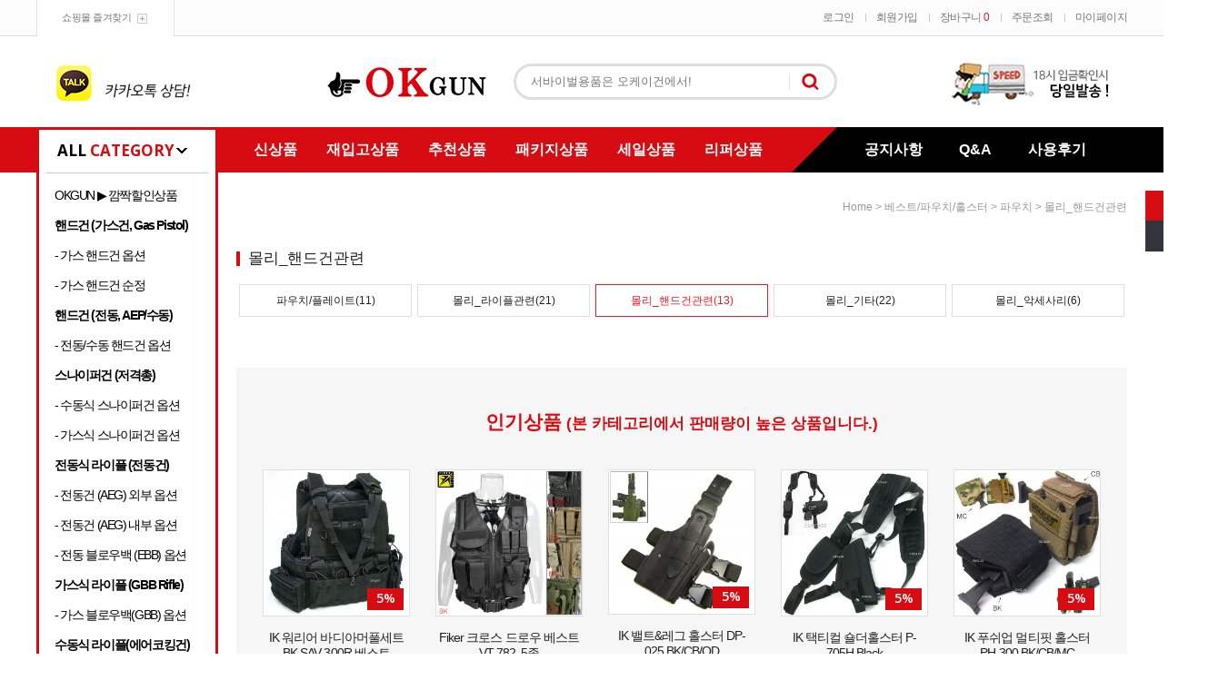

--- FILE ---
content_type: text/html
request_url: http://www.okgun.co.kr/shop/shopbrand.html?type=M&xcode=059&mcode=002&scode=003
body_size: 29703
content:
<!DOCTYPE html PUBLIC "-//W3C//DTD HTML 4.01//EN" "http://www.w3.org/TR/html4/strict.dtd">
<html>
<head>
<meta http-equiv="CONTENT-TYPE" content="text/html;charset=EUC-KR">
<meta name="referrer" content="no-referrer-when-downgrade" />
<meta property="og:type" content="website" />
<meta property="og:url" content="http://www.okgun.co.kr/shop/shopbrand.html?type=M&xcode=059&mcode=002&scode=003" />
<title>베스트/파우치/홀스터 > 파우치 > 몰리_핸드건관련</title>
<meta name="google" content="notranslate">

<link type="text/css" rel="stylesheet" href="/shopimages/hantang6/template/work/487/common.css?r=1624352080" /><link rel="stylesheet" type="text/css" href="https://cdn.jsdelivr.net/gh/moonspam/NanumBarunGothic@latest/nanumbarungothicsubset.css">
<link href="https://fonts.googleapis.com/css?family=Open+Sans:600,700" rel="stylesheet">
</head>
<body>
<script type="text/javascript" src="/js/jquery-1.7.2.min.js"></script>
<script type="text/javascript" src="/js/lazyload.min.js"></script>
<script type="text/javascript">
function getCookiefss(name) {
    lims = document.cookie;
    var index = lims.indexOf(name + "=");
    if (index == -1) {
        return null;
    }
    index = lims.indexOf("=", index) + 1; // first character
    var endstr = lims.indexOf(';', index);
    if (endstr == -1) {
        endstr = lims.length; // last character
    }
    return unescape(lims.substring(index, endstr));
}
</script><script type="text/javascript">
var MOBILE_USE = '';
</script><script type="text/javascript" src="/js/flash.js"></script>
<script type="text/javascript" src="/js/neodesign/rightbanner.js"></script>
<script type="text/javascript" src="/js/bookmark.js"></script>
<style type="text/css">

.MS_search_word { }

</style>

<script type="text/javascript">

    var is_unify_opt = '' ? true : false; 
    var pre_baskethidden = '';

</script>

<link type="text/css" rel="stylesheet" href="/shopimages/hantang6/template/work/487/shopbrand.css?t=202106221156" />
<div id='blk_scroll_wings'><script type='text/javascript' src='/html/shopRbanner.html?param1=1' ></script></div>
<div id='cherrypicker_scroll'></div>
<div id="wrap">

<link type="text/css" rel="stylesheet" href="/shopimages/hantang6/template/work/487/header.1.css?t=202206070908" />
<div id="hdWrap">
<div id="header">
	<div class="header_section1 cboth">
		<div class="top_login_inner">
			<div class="login_left fleft"><a href="javascript:CreateBookmarkLink('http://www.okgun.co.kr', '서바이벌 용품,비비탄총,장난감총,권총,소총,전동건,에어건등 최저가 판매');">쇼핑몰 즐겨찾기</a></div>

			<div class="login_right fright">
				<ul>
										<li><a href="/shop/member.html?type=login" class="bgnone">로그인</a></li>
					<li><a href="/shop/idinfo.html">회원가입</a></li>
										<li><a href="/shop/basket.html">장바구니 <span class="cart_count"><span id="user_basket_quantity" class="user_basket_quantity"></span></span></a></li>
					<li><a href="/shop/confirm_login.html?type=myorder">주문조회</a></li>	
					<li><a href="/shop/member.html?type=mynewmain" class="pdrnone">마이페이지</a></li>	
				</ul>
			</div><!-- //login_right -->
		</div><!-- //top_login_inner -->
	</div><!-- //header_section1 -->

	<div class="header_section2 cboth">
		<div class="top_ban_left"><a href="http://pf.kakao.com/_qWZxbj"><img src="/design/hantang6/0730redpop/top_ban01.jpg"></a></div><!-- 상단 좌측 메뉴 -->
		<div class="top_center_area">
			<div class="top_logo_area"><a href="/"><img src="/design/hantang6/0730redpop/top_logo.gif"></a></div>
			<div class="top_search_area">
			<form action="/shop/shopbrand.html" method="post" name="search">			<fieldset>
				<legend>검색 폼</legend>
					<input name="search" onkeydown="CheckKey_search();" value=""  class="MS_search_word" />					<a href="javascript:search_submit();"><input type="image" class="search_btn" src="/design/hantang6/0730redpop/top_search_btn.gif" alt="검색" /></a>
			</fieldset>
			</form>			</div><!-- //top_search_area -->
		</div><!-- //top_center_area -->
		<div class="top_ban_right"><a href="https://www.hanjin.co.kr/Delivery_html/inquiry/personal_inquiry.jsp"><img src="/design/hantang6/0730redpop/top_ban02.jpg"></a></div><!-- 상단 우측 메뉴 -->
	</div><!-- //header_section2 -->

	<div class="header_section3 cboth">
		<div class="inner">
			<div class="all_cate"><span>ALL</span> CATEGORY</div>

			<div class="top_cate01"><!-- 상단 메뉴 -->
				<ul>
					<li><a href="/shop/shopbrand.html?xcode=004&type=Y">신상품</a></li>
					<li><a href="/shop/shopbrand.html?xcode=005&type=Y">재입고상품</a></li>
					<li><a href="/shop/shopbrand.html?xcode=006&type=Y">추천상품</a></li>
					<li><a href="/shop/shopbrand.html?xcode=007&type=Y">패키지상품</a></li>
					<li><a href="/shop/shopbrand.html?xcode=008&type=Y">세일상품</a></li>
					<li><a href="/shop/shopbrand.html?xcode=009&type=Y">리퍼상품</a></li>
				</ul>
			</div><!-- //top_cate01 -->

			<div class="fleft"><img src="/design/hantang6/0730redpop/top_bar.gif"></div>

			<div class="top_cate02"><!-- 상단 커뮤니티 -->
				<ul>
					<li><a href="/board/board.html?code=hantang6_board9">공지사항</a></li>
					<li><a href="/board/board.html?code=hantang6">Q&A</a></li>
					<li><a href="/shop/reviewmore.html">사용후기</a></li>
				</ul>
			</div><!-- //top_cate02 -->
		</div><!-- //inner -->
	</div><!-- //header_section3 -->
</div><!-- #header -->
</div><!-- #hdWrap-->




<script type="text/javascript" src="/shopimages/hantang6/template/work/487/header.1.js?t=202206070908"></script>
<div id="contentWrapper">
<div id="contentWrap">

<link type="text/css" rel="stylesheet" href="/shopimages/hantang6/template/work/487/menu.1.css?t=202002101507" />
<div id="aside">

    <div class="left_category cboth">
        <ul class="cboth "id="left_menu"><!-- 카테고리 자동출력 -->
            
            <li>
                <a href="/shop/shopbrand.html?type=Y&xcode=008">OKGUN ▶ 깜짝할인상품</a>
                                    <ul class="sub1">
                                                <li>
                            <a href="/shop/shopbrand.html?type=N&xcode=008&mcode=002">핸드건_가스식</a>
                                                    </li>
                                                <li>
                            <a href="/shop/shopbrand.html?type=N&xcode=008&mcode=007">핸드건_전동/수동식</a>
                                                    </li>
                                                <li>
                            <a href="/shop/shopbrand.html?type=N&xcode=008&mcode=003">스나이퍼건_수동식</a>
                                                    </li>
                                                <li>
                            <a href="/shop/shopbrand.html?type=N&xcode=008&mcode=006">스나이퍼건_가스식</a>
                                                    </li>
                                                <li>
                            <a href="/shop/shopbrand.html?type=N&xcode=008&mcode=001">라이플_전동식</a>
                                                    </li>
                                                <li>
                            <a href="/shop/shopbrand.html?type=N&xcode=008&mcode=008">라이플_가스식</a>
                                                    </li>
                                                <li>
                            <a href="/shop/shopbrand.html?type=N&xcode=008&mcode=009">라이플_수동식</a>
                                                    </li>
                                                <li>
                            <a href="/shop/shopbrand.html?type=N&xcode=008&mcode=010">샷건/클래식</a>
                                                    </li>
                                                <li>
                            <a href="/shop/shopbrand.html?type=N&xcode=008&mcode=011">M203/더미용품</a>
                                                    </li>
                                                <li>
                            <a href="/shop/shopbrand.html?type=N&xcode=008&mcode=004">소모품</a>
                                                    </li>
                                                <li>
                            <a href="/shop/shopbrand.html?type=N&xcode=008&mcode=012">포어그립/소음기</a>
                                                    </li>
                                                <li>
                            <a href="/shop/shopbrand.html?type=N&xcode=008&mcode=013">광학장비/바이포드</a>
                                                    </li>
                                                <li>
                            <a href="/shop/shopbrand.html?type=N&xcode=008&mcode=014">마운트_레일/링</a>
                                                    </li>
                                                <li>
                            <a href="/shop/shopbrand.html?type=N&xcode=008&mcode=005">군장/위장용품</a>
                                                    </li>
                                                <li>
                            <a href="/shop/shopbrand.html?type=N&xcode=008&mcode=015">수리/도색용품</a>
                                                    </li>
                                            </ul><!-- //sub1 -->
                    <div class="sub_cate_icon_arrow"></div>   
                            </li>
            
            <li>
                <a href="/shop/shopbrand.html?type=X&xcode=010"><strong>핸드건 (가스건, Gas Pistol)</strong></a>
                                    <ul class="sub1">
                                                <li>
                            <a href="/shop/shopbrand.html?type=M&xcode=010&mcode=010">핸드건 패키지</a>
                                                        <ul class="sub2">
                                                                <li><a href="/shop/shopbrand.html?type=M&xcode=010&mcode=010&scode=001">Marui</a></li>
                                                                <li><a href="/shop/shopbrand.html?type=M&xcode=010&mcode=010&scode=002">WE-Tech</a></li>
                                                                <li><a href="/shop/shopbrand.html?type=M&xcode=010&mcode=010&scode=003">VFC</a></li>
                                                                <li><a href="/shop/shopbrand.html?type=M&xcode=010&mcode=010&scode=004">KJ/AA/SRC</a></li>
                                                                <li><a href="/shop/shopbrand.html?type=M&xcode=010&mcode=010&scode=005">E&C/Army/ETC</a></li>
                                                            </ul>
                            <div class="sub_cate_on_arrow"></div>
                                                    </li>
                                                <li>
                            <a href="/shop/shopbrand.html?type=M&xcode=010&mcode=001">Marui</a>
                                                        <ul class="sub2">
                                                                <li><a href="/shop/shopbrand.html?type=M&xcode=010&mcode=001&scode=001">Beretta/Px4</a></li>
                                                                <li><a href="/shop/shopbrand.html?type=M&xcode=010&mcode=001&scode=003">GLOCK</a></li>
                                                                <li><a href="/shop/shopbrand.html?type=M&xcode=010&mcode=001&scode=004">HI-CAPA/DE50AE</a></li>
                                                                <li><a href="/shop/shopbrand.html?type=M&xcode=010&mcode=001&scode=008">P226/P320</a></li>
                                                                <li><a href="/shop/shopbrand.html?type=M&xcode=010&mcode=001&scode=002">Colt/MEU/V10/D45</a></li>
                                                                <li><a href="/shop/shopbrand.html?type=M&xcode=010&mcode=001&scode=005">USP/HK45</a></li>
                                                                <li><a href="/shop/shopbrand.html?type=M&xcode=010&mcode=001&scode=006">FNX45/MK23</a></li>
                                                                <li><a href="/shop/shopbrand.html?type=M&xcode=010&mcode=001&scode=009">M&P/XDM</a></li>
                                                                <li><a href="/shop/shopbrand.html?type=M&xcode=010&mcode=001&scode=010">Python/M66/M19</a></li>
                                                                <li><a href="/shop/shopbrand.html?type=M&xcode=010&mcode=001&scode=007">LCP/Bodyguard</a></li>
                                                            </ul>
                            <div class="sub_cate_on_arrow"></div>
                                                    </li>
                                                <li>
                            <a href="/shop/shopbrand.html?type=M&xcode=010&mcode=002">WE-Tech</a>
                                                        <ul class="sub2">
                                                                <li><a href="/shop/shopbrand.html?type=M&xcode=010&mcode=002&scode=001">EMG/AWC_HI</a></li>
                                                                <li><a href="/shop/shopbrand.html?type=M&xcode=010&mcode=002&scode=002">EMG/AWC_Colt</a></li>
                                                                <li><a href="/shop/shopbrand.html?type=M&xcode=010&mcode=002&scode=003">EMG/AWC_Glock</a></li>
                                                                <li><a href="/shop/shopbrand.html?type=M&xcode=010&mcode=002&scode=010">EMG/AWC_DE50</a></li>
                                                                <li><a href="/shop/shopbrand.html?type=M&xcode=010&mcode=002&scode=004">Beretta/Px4</a></li>
                                                                <li><a href="/shop/shopbrand.html?type=M&xcode=010&mcode=002&scode=006">Glock/XDM/M&P</a></li>
                                                                <li><a href="/shop/shopbrand.html?type=M&xcode=010&mcode=002&scode=005">Colt/MEU</a></li>
                                                                <li><a href="/shop/shopbrand.html?type=M&xcode=010&mcode=002&scode=008">HI-CAPA</a></li>
                                                                <li><a href="/shop/shopbrand.html?type=M&xcode=010&mcode=002&scode=007">P226/M17/P99</a></li>
                                                                <li><a href="/shop/shopbrand.html?type=M&xcode=010&mcode=002&scode=009">P08/P38/M712</a></li>
                                                            </ul>
                            <div class="sub_cate_on_arrow"></div>
                                                    </li>
                                                <li>
                            <a href="/shop/shopbrand.html?type=M&xcode=010&mcode=004">Umarex/VFC</a>
                                                        <ul class="sub2">
                                                                <li><a href="/shop/shopbrand.html?type=M&xcode=010&mcode=004&scode=005">컨버젼키트</a></li>
                                                                <li><a href="/shop/shopbrand.html?type=M&xcode=010&mcode=004&scode=001">GLOCK</a></li>
                                                                <li><a href="/shop/shopbrand.html?type=M&xcode=010&mcode=004&scode=002">FNX-45/PPQ</a></li>
                                                                <li><a href="/shop/shopbrand.html?type=M&xcode=010&mcode=004&scode=004">M17&18/1911</a></li>
                                                                <li><a href="/shop/shopbrand.html?type=M&xcode=010&mcode=004&scode=003">USP, HK45, VP9</a></li>
                                                            </ul>
                            <div class="sub_cate_on_arrow"></div>
                                                    </li>
                                                <li>
                            <a href="/shop/shopbrand.html?type=M&xcode=010&mcode=003">KSC/Maruzen</a>
                                                        <ul class="sub2">
                                                                <li><a href="/shop/shopbrand.html?type=M&xcode=010&mcode=003&scode=001">KSC/KWA</a></li>
                                                                <li><a href="/shop/shopbrand.html?type=M&xcode=010&mcode=003&scode=003">Tanaka</a></li>
                                                                <li><a href="/shop/shopbrand.html?type=M&xcode=010&mcode=003&scode=002">Maruzen</a></li>
                                                                <li><a href="/shop/shopbrand.html?type=M&xcode=010&mcode=003&scode=005">Inokatsu</a></li>
                                                                <li><a href="/shop/shopbrand.html?type=M&xcode=010&mcode=003&scode=004">WA</a></li>
                                                            </ul>
                            <div class="sub_cate_on_arrow"></div>
                                                    </li>
                                                <li>
                            <a href="/shop/shopbrand.html?type=M&xcode=010&mcode=005">KJ/ICS/Novritsch</a>
                                                        <ul class="sub2">
                                                                <li><a href="/shop/shopbrand.html?type=M&xcode=010&mcode=005&scode=001">KJ Works</a></li>
                                                                <li><a href="/shop/shopbrand.html?type=M&xcode=010&mcode=005&scode=002">LS</a></li>
                                                                <li><a href="/shop/shopbrand.html?type=M&xcode=010&mcode=005&scode=003">ICS</a></li>
                                                                <li><a href="/shop/shopbrand.html?type=M&xcode=010&mcode=005&scode=005">Novritsch</a></li>
                                                                <li><a href="/shop/shopbrand.html?type=M&xcode=010&mcode=005&scode=004">Maxtact</a></li>
                                                            </ul>
                            <div class="sub_cate_on_arrow"></div>
                                                    </li>
                                                <li>
                            <a href="/shop/shopbrand.html?type=M&xcode=010&mcode=008">HFC/AA/APS</a>
                                                        <ul class="sub2">
                                                                <li><a href="/shop/shopbrand.html?type=M&xcode=010&mcode=008&scode=001">HFC</a></li>
                                                                <li><a href="/shop/shopbrand.html?type=M&xcode=010&mcode=008&scode=004">Action Army</a></li>
                                                                <li><a href="/shop/shopbrand.html?type=M&xcode=010&mcode=008&scode=003">APS</a></li>
                                                                <li><a href="/shop/shopbrand.html?type=M&xcode=010&mcode=008&scode=005">KWC</a></li>
                                                                <li><a href="/shop/shopbrand.html?type=M&xcode=010&mcode=008&scode=002">Socom Gear</a></li>
                                                            </ul>
                            <div class="sub_cate_on_arrow"></div>
                                                    </li>
                                                <li>
                            <a href="/shop/shopbrand.html?type=M&xcode=010&mcode=006">KA/G&G/SRC</a>
                                                        <ul class="sub2">
                                                                <li><a href="/shop/shopbrand.html?type=M&xcode=010&mcode=006&scode=001">KingArms</a></li>
                                                                <li><a href="/shop/shopbrand.html?type=M&xcode=010&mcode=006&scode=004">SRC</a></li>
                                                                <li><a href="/shop/shopbrand.html?type=M&xcode=010&mcode=006&scode=005">G&G</a></li>
                                                                <li><a href="/shop/shopbrand.html?type=M&xcode=010&mcode=006&scode=003">Classic Army</a></li>
                                                                <li><a href="/shop/shopbrand.html?type=M&xcode=010&mcode=006&scode=002">Raptor</a></li>
                                                            </ul>
                            <div class="sub_cate_on_arrow"></div>
                                                    </li>
                                                <li>
                            <a href="/shop/shopbrand.html?type=M&xcode=010&mcode=009">Toystar/E&C</a>
                                                        <ul class="sub2">
                                                                <li><a href="/shop/shopbrand.html?type=M&xcode=010&mcode=009&scode=002">E&C</a></li>
                                                                <li><a href="/shop/shopbrand.html?type=M&xcode=010&mcode=009&scode=001">TS_E&C</a></li>
                                                                <li><a href="/shop/shopbrand.html?type=M&xcode=010&mcode=009&scode=004">TS_ETC</a></li>
                                                                <li><a href="/shop/shopbrand.html?type=M&xcode=010&mcode=009&scode=003">ETC_1</a></li>
                                                                <li><a href="/shop/shopbrand.html?type=M&xcode=010&mcode=009&scode=005">ETC_2</a></li>
                                                            </ul>
                            <div class="sub_cate_on_arrow"></div>
                                                    </li>
                                                <li>
                            <a href="/shop/shopbrand.html?type=M&xcode=010&mcode=007">Army/Bell</a>
                                                        <ul class="sub2">
                                                                <li><a href="/shop/shopbrand.html?type=M&xcode=010&mcode=007&scode=001">Army</a></li>
                                                                <li><a href="/shop/shopbrand.html?type=M&xcode=010&mcode=007&scode=005">Army_Staccato</a></li>
                                                                <li><a href="/shop/shopbrand.html?type=M&xcode=010&mcode=007&scode=004">Bell</a></li>
                                                                <li><a href="/shop/shopbrand.html?type=M&xcode=010&mcode=007&scode=003">Torcel</a></li>
                                                                <li><a href="/shop/shopbrand.html?type=M&xcode=010&mcode=007&scode=002">ETC_1</a></li>
                                                            </ul>
                            <div class="sub_cate_on_arrow"></div>
                                                    </li>
                                            </ul><!-- //sub1 -->
                    <div class="sub_cate_icon_arrow"></div>   
                            </li>
            
            <li>
                <a href="/shop/shopbrand.html?type=X&xcode=020">- 가스 핸드건 옵션</a>
                                    <ul class="sub1">
                                                <li>
                            <a href="/shop/shopbrand.html?type=M&xcode=020&mcode=012">탄창</a>
                                                        <ul class="sub2">
                                                                <li><a href="/shop/shopbrand.html?type=M&xcode=020&mcode=012&scode=001">Marui</a></li>
                                                                <li><a href="/shop/shopbrand.html?type=M&xcode=020&mcode=012&scode=004">WE-Tech</a></li>
                                                                <li><a href="/shop/shopbrand.html?type=M&xcode=020&mcode=012&scode=003">Umarex/VFC</a></li>
                                                                <li><a href="/shop/shopbrand.html?type=M&xcode=020&mcode=012&scode=002">KSC/Maruzen</a></li>
                                                                <li><a href="/shop/shopbrand.html?type=M&xcode=020&mcode=012&scode=006">KJ/LS</a></li>
                                                                <li><a href="/shop/shopbrand.html?type=M&xcode=020&mcode=012&scode=008">AA/APS/HFC</a></li>
                                                                <li><a href="/shop/shopbrand.html?type=M&xcode=020&mcode=012&scode=007">KA/CA/Hagwards</a></li>
                                                                <li><a href="/shop/shopbrand.html?type=M&xcode=020&mcode=012&scode=009">ICS/SRC/G&G</a></li>
                                                                <li><a href="/shop/shopbrand.html?type=M&xcode=020&mcode=012&scode=010">Army/E&C/Bell</a></li>
                                                                <li><a href="/shop/shopbrand.html?type=M&xcode=020&mcode=012&scode=005">CO2</a></li>
                                                            </ul>
                            <div class="sub_cate_on_arrow"></div>
                                                    </li>
                                                <li>
                            <a href="/shop/shopbrand.html?type=M&xcode=020&mcode=002">Marui_Glock</a>
                                                        <ul class="sub2">
                                                                <li><a href="/shop/shopbrand.html?type=M&xcode=020&mcode=002&scode=001">외부_슬라이드</a></li>
                                                                <li><a href="/shop/shopbrand.html?type=M&xcode=020&mcode=002&scode=002">외부_프레임</a></li>
                                                                <li><a href="/shop/shopbrand.html?type=M&xcode=020&mcode=002&scode=003">내부</a></li>
                                                                <li><a href="/shop/shopbrand.html?type=M&xcode=020&mcode=002&scode=004">G19/G17(4,5)_외부</a></li>
                                                                <li><a href="/shop/shopbrand.html?type=M&xcode=020&mcode=002&scode=005">G19/G17(4,5)_내부</a></li>
                                                            </ul>
                            <div class="sub_cate_on_arrow"></div>
                                                    </li>
                                                <li>
                            <a href="/shop/shopbrand.html?type=M&xcode=020&mcode=003">Marui_Colt/MEU</a>
                                                        <ul class="sub2">
                                                                <li><a href="/shop/shopbrand.html?type=M&xcode=020&mcode=003&scode=001">COLT_외부_키트</a></li>
                                                                <li><a href="/shop/shopbrand.html?type=M&xcode=020&mcode=003&scode=002">COLT_외부_기타</a></li>
                                                                <li><a href="/shop/shopbrand.html?type=M&xcode=020&mcode=003&scode=005">COLT_내부</a></li>
                                                                <li><a href="/shop/shopbrand.html?type=M&xcode=020&mcode=003&scode=006">MEU</a></li>
                                                                <li><a href="/shop/shopbrand.html?type=M&xcode=020&mcode=003&scode=007">M45A1</a></li>
                                                                <li><a href="/shop/shopbrand.html?type=M&xcode=020&mcode=003&scode=004">V10 Ultra</a></li>
                                                                <li><a href="/shop/shopbrand.html?type=M&xcode=020&mcode=003&scode=003">Detonics45</a></li>
                                                                <li><a href="/shop/shopbrand.html?type=M&xcode=020&mcode=003&scode=008">Series70</a></li>
                                                                <li><a href="/shop/shopbrand.html?type=M&xcode=020&mcode=003&scode=009">ETC</a></li>
                                                                <li><a href="/shop/shopbrand.html?type=M&xcode=020&mcode=003&scode=010">ETC</a></li>
                                                            </ul>
                            <div class="sub_cate_on_arrow"></div>
                                                    </li>
                                                <li>
                            <a href="/shop/shopbrand.html?type=M&xcode=020&mcode=004">Marui_HI-CAPA</a>
                                                        <ul class="sub2">
                                                                <li><a href="/shop/shopbrand.html?type=M&xcode=020&mcode=004&scode=005">Gold Match</a></li>
                                                                <li><a href="/shop/shopbrand.html?type=M&xcode=020&mcode=004&scode=002">외부_공용</a></li>
                                                                <li><a href="/shop/shopbrand.html?type=M&xcode=020&mcode=004&scode=001">외부_전용</a></li>
                                                                <li><a href="/shop/shopbrand.html?type=M&xcode=020&mcode=004&scode=004">내부_공용</a></li>
                                                                <li><a href="/shop/shopbrand.html?type=M&xcode=020&mcode=004&scode=003">내부_전용</a></li>
                                                            </ul>
                            <div class="sub_cate_on_arrow"></div>
                                                    </li>
                                                <li>
                            <a href="/shop/shopbrand.html?type=M&xcode=020&mcode=006">Marui_P226</a>
                                                        <ul class="sub2">
                                                                <li><a href="/shop/shopbrand.html?type=M&xcode=020&mcode=006&scode=001">외부_키트,바렐</a></li>
                                                                <li><a href="/shop/shopbrand.html?type=M&xcode=020&mcode=006&scode=002">외부_그립,기타</a></li>
                                                                <li><a href="/shop/shopbrand.html?type=M&xcode=020&mcode=006&scode=003">내부</a></li>
                                                                <li><a href="/shop/shopbrand.html?type=M&xcode=020&mcode=006&scode=004">E2 전용_외부</a></li>
                                                                <li><a href="/shop/shopbrand.html?type=M&xcode=020&mcode=006&scode=005">E2 전용_내부</a></li>
                                                            </ul>
                            <div class="sub_cate_on_arrow"></div>
                                                    </li>
                                                <li>
                            <a href="/shop/shopbrand.html?type=M&xcode=020&mcode=001">Marui_M92/Px4</a>
                                                        <ul class="sub2">
                                                                <li><a href="/shop/shopbrand.html?type=M&xcode=020&mcode=001&scode=004">US M9/M9A1_외부</a></li>
                                                                <li><a href="/shop/shopbrand.html?type=M&xcode=020&mcode=001&scode=003">US M9/M9A1_내부</a></li>
                                                                <li><a href="/shop/shopbrand.html?type=M&xcode=020&mcode=001&scode=001">M92F_외부</a></li>
                                                                <li><a href="/shop/shopbrand.html?type=M&xcode=020&mcode=001&scode=002">M92F_내부</a></li>
                                                                <li><a href="/shop/shopbrand.html?type=M&xcode=020&mcode=001&scode=006">Px4</a></li>
                                                            </ul>
                            <div class="sub_cate_on_arrow"></div>
                                                    </li>
                                                <li>
                            <a href="/shop/shopbrand.html?type=M&xcode=020&mcode=005">Marui_M&P/DE50</a>
                                                        <ul class="sub2">
                                                                <li><a href="/shop/shopbrand.html?type=M&xcode=020&mcode=005&scode=003">M&P_외부</a></li>
                                                                <li><a href="/shop/shopbrand.html?type=M&xcode=020&mcode=005&scode=005">M&P_내부</a></li>
                                                                <li><a href="/shop/shopbrand.html?type=M&xcode=020&mcode=005&scode=001">DE50_외부</a></li>
                                                                <li><a href="/shop/shopbrand.html?type=M&xcode=020&mcode=005&scode=004">DE50_내부</a></li>
                                                                <li><a href="/shop/shopbrand.html?type=M&xcode=020&mcode=005&scode=002">ETC</a></li>
                                                            </ul>
                            <div class="sub_cate_on_arrow"></div>
                                                    </li>
                                                <li>
                            <a href="/shop/shopbrand.html?type=M&xcode=020&mcode=007">Marui_HK/기타</a>
                                                        <ul class="sub2">
                                                                <li><a href="/shop/shopbrand.html?type=M&xcode=020&mcode=007&scode=001">마루이 공용</a></li>
                                                                <li><a href="/shop/shopbrand.html?type=M&xcode=020&mcode=007&scode=004">USP</a></li>
                                                                <li><a href="/shop/shopbrand.html?type=M&xcode=020&mcode=007&scode=005">HK45</a></li>
                                                                <li><a href="/shop/shopbrand.html?type=M&xcode=020&mcode=007&scode=010">FNX-45</a></li>
                                                                <li><a href="/shop/shopbrand.html?type=M&xcode=020&mcode=007&scode=008">MK23</a></li>
                                                                <li><a href="/shop/shopbrand.html?type=M&xcode=020&mcode=007&scode=006">XDM</a></li>
                                                                <li><a href="/shop/shopbrand.html?type=M&xcode=020&mcode=007&scode=003">Python/M66/M19</a></li>
                                                                <li><a href="/shop/shopbrand.html?type=M&xcode=020&mcode=007&scode=009">LCP/Bodyguard</a></li>
                                                                <li><a href="/shop/shopbrand.html?type=M&xcode=020&mcode=007&scode=007">ETC</a></li>
                                                                <li><a href="/shop/shopbrand.html?type=M&xcode=020&mcode=007&scode=002">ETC</a></li>
                                                            </ul>
                            <div class="sub_cate_on_arrow"></div>
                                                    </li>
                                                <li>
                            <a href="/shop/shopbrand.html?type=M&xcode=020&mcode=008">KSC/Maruzen</a>
                                                        <ul class="sub2">
                                                                <li><a href="/shop/shopbrand.html?type=M&xcode=020&mcode=008&scode=001">KSC_외부</a></li>
                                                                <li><a href="/shop/shopbrand.html?type=M&xcode=020&mcode=008&scode=002">KSC_내부</a></li>
                                                                <li><a href="/shop/shopbrand.html?type=M&xcode=020&mcode=008&scode=003">Maruzen</a></li>
                                                                <li><a href="/shop/shopbrand.html?type=M&xcode=020&mcode=008&scode=004">WA/Tanaka</a></li>
                                                                <li><a href="/shop/shopbrand.html?type=M&xcode=020&mcode=008&scode=005">순정</a></li>
                                                            </ul>
                            <div class="sub_cate_on_arrow"></div>
                                                    </li>
                                                <li>
                            <a href="/shop/shopbrand.html?type=M&xcode=020&mcode=009">WE-Tech</a>
                                                        <ul class="sub2">
                                                                <li><a href="/shop/shopbrand.html?type=M&xcode=020&mcode=009&scode=001">WE_외부_상</a></li>
                                                                <li><a href="/shop/shopbrand.html?type=M&xcode=020&mcode=009&scode=005">WE_외부_하</a></li>
                                                                <li><a href="/shop/shopbrand.html?type=M&xcode=020&mcode=009&scode=002">WE_내부</a></li>
                                                                <li><a href="/shop/shopbrand.html?type=M&xcode=020&mcode=009&scode=003">EMG/AWC_외부</a></li>
                                                                <li><a href="/shop/shopbrand.html?type=M&xcode=020&mcode=009&scode=004">EMG/AWC_내부</a></li>
                                                            </ul>
                            <div class="sub_cate_on_arrow"></div>
                                                    </li>
                                                <li>
                            <a href="/shop/shopbrand.html?type=M&xcode=020&mcode=010">Umarex/VFC</a>
                                                        <ul class="sub2">
                                                                <li><a href="/shop/shopbrand.html?type=M&xcode=020&mcode=010&scode=004">Glock</a></li>
                                                                <li><a href="/shop/shopbrand.html?type=M&xcode=020&mcode=010&scode=001">VP9/FNX45</a></li>
                                                                <li><a href="/shop/shopbrand.html?type=M&xcode=020&mcode=010&scode=005">M17/M18</a></li>
                                                                <li><a href="/shop/shopbrand.html?type=M&xcode=020&mcode=010&scode=003">HK45</a></li>
                                                                <li><a href="/shop/shopbrand.html?type=M&xcode=020&mcode=010&scode=002">USP</a></li>
                                                            </ul>
                            <div class="sub_cate_on_arrow"></div>
                                                    </li>
                                                <li>
                            <a href="/shop/shopbrand.html?type=M&xcode=020&mcode=013">Novritsch/KJ/SRC</a>
                                                        <ul class="sub2">
                                                                <li><a href="/shop/shopbrand.html?type=M&xcode=020&mcode=013&scode=001">KJW/LS</a></li>
                                                                <li><a href="/shop/shopbrand.html?type=M&xcode=020&mcode=013&scode=004">Novritsch</a></li>
                                                                <li><a href="/shop/shopbrand.html?type=M&xcode=020&mcode=013&scode=002">SRC</a></li>
                                                                <li><a href="/shop/shopbrand.html?type=M&xcode=020&mcode=013&scode=003">ICS</a></li>
                                                                <li><a href="/shop/shopbrand.html?type=M&xcode=020&mcode=013&scode=005">G&G/ETC</a></li>
                                                            </ul>
                            <div class="sub_cate_on_arrow"></div>
                                                    </li>
                                                <li>
                            <a href="/shop/shopbrand.html?type=M&xcode=020&mcode=015">AA/APS/KA/HFC</a>
                                                        <ul class="sub2">
                                                                <li><a href="/shop/shopbrand.html?type=M&xcode=020&mcode=015&scode=001">Action Army</a></li>
                                                                <li><a href="/shop/shopbrand.html?type=M&xcode=020&mcode=015&scode=002">APS</a></li>
                                                                <li><a href="/shop/shopbrand.html?type=M&xcode=020&mcode=015&scode=003">HFC</a></li>
                                                                <li><a href="/shop/shopbrand.html?type=M&xcode=020&mcode=015&scode=004">KingArms</a></li>
                                                                <li><a href="/shop/shopbrand.html?type=M&xcode=020&mcode=015&scode=005">ETC</a></li>
                                                            </ul>
                            <div class="sub_cate_on_arrow"></div>
                                                    </li>
                                                <li>
                            <a href="/shop/shopbrand.html?type=M&xcode=020&mcode=014">Army/E&C/Bell</a>
                                                        <ul class="sub2">
                                                                <li><a href="/shop/shopbrand.html?type=M&xcode=020&mcode=014&scode=001">Army</a></li>
                                                                <li><a href="/shop/shopbrand.html?type=M&xcode=020&mcode=014&scode=005">E&C</a></li>
                                                                <li><a href="/shop/shopbrand.html?type=M&xcode=020&mcode=014&scode=004">Bell</a></li>
                                                                <li><a href="/shop/shopbrand.html?type=M&xcode=020&mcode=014&scode=003">Torcel</a></li>
                                                                <li><a href="/shop/shopbrand.html?type=M&xcode=020&mcode=014&scode=002">TS/ETC</a></li>
                                                            </ul>
                            <div class="sub_cate_on_arrow"></div>
                                                    </li>
                                                <li>
                            <a href="/shop/shopbrand.html?type=M&xcode=020&mcode=011">공용 옵션</a>
                                                    </li>
                                            </ul><!-- //sub1 -->
                    <div class="sub_cate_icon_arrow"></div>   
                            </li>
            
            <li>
                <a href="/shop/shopbrand.html?type=X&xcode=043">- 가스 핸드건 순정</a>
                                    <ul class="sub1">
                                                <li>
                            <a href="/shop/shopbrand.html?type=M&xcode=043&mcode=001">Marui_M9/PX4</a>
                                                        <ul class="sub2">
                                                                <li><a href="/shop/shopbrand.html?type=M&xcode=043&mcode=001&scode=001">M92F_BK/SV_공용</a></li>
                                                                <li><a href="/shop/shopbrand.html?type=M&xcode=043&mcode=001&scode=002">M92F_BK/분해도</a></li>
                                                                <li><a href="/shop/shopbrand.html?type=M&xcode=043&mcode=001&scode=003">M92F_SV/분해도</a></li>
                                                                <li><a href="/shop/shopbrand.html?type=M&xcode=043&mcode=001&scode=005">TM/SE</a></li>
                                                                <li><a href="/shop/shopbrand.html?type=M&xcode=043&mcode=001&scode=006">M9A1_BK/SV</a></li>
                                                                <li><a href="/shop/shopbrand.html?type=M&xcode=043&mcode=001&scode=004">PX4/분해도</a></li>
                                                            </ul>
                            <div class="sub_cate_on_arrow"></div>
                                                    </li>
                                                <li>
                            <a href="/shop/shopbrand.html?type=M&xcode=043&mcode=002">Marui_HI-CAPA</a>
                                                        <ul class="sub2">
                                                                <li><a href="/shop/shopbrand.html?type=M&xcode=043&mcode=002&scode=001">하이카파_공용</a></li>
                                                                <li><a href="/shop/shopbrand.html?type=M&xcode=043&mcode=002&scode=002">하이카파_5.1/분해도</a></li>
                                                                <li><a href="/shop/shopbrand.html?type=M&xcode=043&mcode=002&scode=003">하이카파_4.3/분해도</a></li>
                                                            </ul>
                            <div class="sub_cate_on_arrow"></div>
                                                    </li>
                                                <li>
                            <a href="/shop/shopbrand.html?type=M&xcode=043&mcode=003">Marui_DE.50AE</a>
                                                        <ul class="sub2">
                                                                <li><a href="/shop/shopbrand.html?type=M&xcode=043&mcode=003&scode=001">DE50AE_공용</a></li>
                                                                <li><a href="/shop/shopbrand.html?type=M&xcode=043&mcode=003&scode=002">DE50AE_BK/분해도</a></li>
                                                                <li><a href="/shop/shopbrand.html?type=M&xcode=043&mcode=003&scode=003">DE50AE_SV/분해도</a></li>
                                                            </ul>
                            <div class="sub_cate_on_arrow"></div>
                                                    </li>
                                                <li>
                            <a href="/shop/shopbrand.html?type=M&xcode=043&mcode=004">Marui_Colt/P226</a>
                                                        <ul class="sub2">
                                                                <li><a href="/shop/shopbrand.html?type=M&xcode=043&mcode=004&scode=001">P226_공용</a></li>
                                                                <li><a href="/shop/shopbrand.html?type=M&xcode=043&mcode=004&scode=002">P226_BK/분해도</a></li>
                                                                <li><a href="/shop/shopbrand.html?type=M&xcode=043&mcode=004&scode=003">P226_SV/분해도</a></li>
                                                                <li><a href="/shop/shopbrand.html?type=M&xcode=043&mcode=004&scode=004">콜트/MEU_공용</a></li>
                                                                <li><a href="/shop/shopbrand.html?type=M&xcode=043&mcode=004&scode=005">콜트/분해도</a></li>
                                                                <li><a href="/shop/shopbrand.html?type=M&xcode=043&mcode=004&scode=006">MEU/분해도</a></li>
                                                                <li><a href="/shop/shopbrand.html?type=M&xcode=043&mcode=004&scode=007">M45A1/분해도</a></li>
                                                            </ul>
                            <div class="sub_cate_on_arrow"></div>
                                                    </li>
                                                <li>
                            <a href="/shop/shopbrand.html?type=M&xcode=043&mcode=005">Marui_Glock/기타</a>
                                                        <ul class="sub2">
                                                                <li><a href="/shop/shopbrand.html?type=M&xcode=043&mcode=005&scode=001">글록17/26_공용</a></li>
                                                                <li><a href="/shop/shopbrand.html?type=M&xcode=043&mcode=005&scode=002">글록_17/분해도</a></li>
                                                                <li><a href="/shop/shopbrand.html?type=M&xcode=043&mcode=005&scode=003">글록_26/분해도</a></li>
                                                                <li><a href="/shop/shopbrand.html?type=M&xcode=043&mcode=005&scode=004">XDM/분해도</a></li>
                                                                <li><a href="/shop/shopbrand.html?type=M&xcode=043&mcode=005&scode=005">파이슨/분해도</a></li>
                                                                <li><a href="/shop/shopbrand.html?type=M&xcode=043&mcode=005&scode=006">기타</a></li>
                                                            </ul>
                            <div class="sub_cate_on_arrow"></div>
                                                    </li>
                                                <li>
                            <a href="/shop/shopbrand.html?type=M&xcode=043&mcode=006">WE-Tech</a>
                                                        <ul class="sub2">
                                                                <li><a href="/shop/shopbrand.html?type=M&xcode=043&mcode=006&scode=008">WE_EMG/AWC</a></li>
                                                                <li><a href="/shop/shopbrand.html?type=M&xcode=043&mcode=006&scode=003">WE_M9/Px4</a></li>
                                                                <li><a href="/shop/shopbrand.html?type=M&xcode=043&mcode=006&scode=001">WE_HI/COLT</a></li>
                                                                <li><a href="/shop/shopbrand.html?type=M&xcode=043&mcode=006&scode=004">WE_GOLCK</a></li>
                                                                <li><a href="/shop/shopbrand.html?type=M&xcode=043&mcode=006&scode=006">WE_XDM/M&P</a></li>
                                                                <li><a href="/shop/shopbrand.html?type=M&xcode=043&mcode=006&scode=005">WE_P226/M17&18</a></li>
                                                                <li><a href="/shop/shopbrand.html?type=M&xcode=043&mcode=006&scode=010">WE_DE.50AE</a></li>
                                                                <li><a href="/shop/shopbrand.html?type=M&xcode=043&mcode=006&scode=002">WE_P99</a></li>
                                                                <li><a href="/shop/shopbrand.html?type=M&xcode=043&mcode=006&scode=012">WE_P08/P38</a></li>
                                                                <li><a href="/shop/shopbrand.html?type=M&xcode=043&mcode=006&scode=011">WE_M712/MA/TT33</a></li>
                                                            </ul>
                            <div class="sub_cate_on_arrow"></div>
                                                    </li>
                                                <li>
                            <a href="/shop/shopbrand.html?type=M&xcode=043&mcode=007">KSC/Maruzen</a>
                                                        <ul class="sub2">
                                                                <li><a href="/shop/shopbrand.html?type=M&xcode=043&mcode=007&scode=001">KSC/KWA</a></li>
                                                                <li><a href="/shop/shopbrand.html?type=M&xcode=043&mcode=007&scode=002">Tanaka</a></li>
                                                                <li><a href="/shop/shopbrand.html?type=M&xcode=043&mcode=007&scode=003">WA</a></li>
                                                                <li><a href="/shop/shopbrand.html?type=M&xcode=043&mcode=007&scode=004">Maruzen</a></li>
                                                                <li><a href="/shop/shopbrand.html?type=M&xcode=043&mcode=007&scode=005">ETC</a></li>
                                                            </ul>
                            <div class="sub_cate_on_arrow"></div>
                                                    </li>
                                                <li>
                            <a href="/shop/shopbrand.html?type=M&xcode=043&mcode=008">Umarex/VFC</a>
                                                        <ul class="sub2">
                                                                <li><a href="/shop/shopbrand.html?type=M&xcode=043&mcode=008&scode=001">VFC_Glock</a></li>
                                                                <li><a href="/shop/shopbrand.html?type=M&xcode=043&mcode=008&scode=002">VFC_ETC</a></li>
                                                                <li><a href="/shop/shopbrand.html?type=M&xcode=043&mcode=008&scode=003">Inokatsu</a></li>
                                                                <li><a href="/shop/shopbrand.html?type=M&xcode=043&mcode=008&scode=004">Hogward</a></li>
                                                                <li><a href="/shop/shopbrand.html?type=M&xcode=043&mcode=008&scode=005">ETC</a></li>
                                                            </ul>
                            <div class="sub_cate_on_arrow"></div>
                                                    </li>
                                                <li>
                            <a href="/shop/shopbrand.html?type=M&xcode=043&mcode=009">KJ/CA/KA/ICS</a>
                                                        <ul class="sub2">
                                                                <li><a href="/shop/shopbrand.html?type=M&xcode=043&mcode=009&scode=006">KJ_M9/공용</a></li>
                                                                <li><a href="/shop/shopbrand.html?type=M&xcode=043&mcode=009&scode=007">KJ_P226(KP01)</a></li>
                                                                <li><a href="/shop/shopbrand.html?type=M&xcode=043&mcode=009&scode=008">KJ_COLT/HI</a></li>
                                                                <li><a href="/shop/shopbrand.html?type=M&xcode=043&mcode=009&scode=009">KJ_CZ-75 외</a></li>
                                                                <li><a href="/shop/shopbrand.html?type=M&xcode=043&mcode=009&scode=010">KJ_MK1&2</a></li>
                                                                <li><a href="/shop/shopbrand.html?type=M&xcode=043&mcode=009&scode=002">Action Army</a></li>
                                                                <li><a href="/shop/shopbrand.html?type=M&xcode=043&mcode=009&scode=003">ICS</a></li>
                                                                <li><a href="/shop/shopbrand.html?type=M&xcode=043&mcode=009&scode=004">KingArms</a></li>
                                                                <li><a href="/shop/shopbrand.html?type=M&xcode=043&mcode=009&scode=005">SRC</a></li>
                                                                <li><a href="/shop/shopbrand.html?type=M&xcode=043&mcode=009&scode=001">ETC</a></li>
                                                            </ul>
                            <div class="sub_cate_on_arrow"></div>
                                                    </li>
                                                <li>
                            <a href="/shop/shopbrand.html?type=M&xcode=043&mcode=010">E&C/Army/Bell</a>
                                                        <ul class="sub2">
                                                                <li><a href="/shop/shopbrand.html?type=M&xcode=043&mcode=010&scode=004">E&C</a></li>
                                                                <li><a href="/shop/shopbrand.html?type=M&xcode=043&mcode=010&scode=001">Army</a></li>
                                                                <li><a href="/shop/shopbrand.html?type=M&xcode=043&mcode=010&scode=002">Bell</a></li>
                                                                <li><a href="/shop/shopbrand.html?type=M&xcode=043&mcode=010&scode=003">Torcel</a></li>
                                                                <li><a href="/shop/shopbrand.html?type=M&xcode=043&mcode=010&scode=005">ETC</a></li>
                                                            </ul>
                            <div class="sub_cate_on_arrow"></div>
                                                    </li>
                                            </ul><!-- //sub1 -->
                    <div class="sub_cate_icon_arrow"></div>   
                            </li>
            
            <li>
                <a href="/shop/shopbrand.html?type=X&xcode=011"><strong>핸드건 (전동, AEP/수동)</strong></a>
                                    <ul class="sub1">
                                                <li>
                            <a href="/shop/shopbrand.html?type=M&xcode=011&mcode=001">전동(20)_Marui</a>
                                                    </li>
                                                <li>
                            <a href="/shop/shopbrand.html?type=M&xcode=011&mcode=006">전동(20)_ETC</a>
                                                    </li>
                                                <li>
                            <a href="/shop/shopbrand.html?type=M&xcode=011&mcode=002">전동(14)_TM/ETC</a>
                                                    </li>
                                                <li>
                            <a href="/shop/shopbrand.html?type=M&xcode=011&mcode=007">전동_패키지</a>
                                                    </li>
                                                <li>
                            <a href="/shop/shopbrand.html?type=M&xcode=011&mcode=008">수동_탄피배출식</a>
                                                    </li>
                                                <li>
                            <a href="/shop/shopbrand.html?type=M&xcode=011&mcode=003">수동_ToyStar</a>
                                                    </li>
                                                <li>
                            <a href="/shop/shopbrand.html?type=M&xcode=011&mcode=004">수동_Acro/GS</a>
                                                    </li>
                                                <li>
                            <a href="/shop/shopbrand.html?type=M&xcode=011&mcode=005">수동_AC/기타</a>
                                                    </li>
                                                <li>
                            <a href="/shop/shopbrand.html?type=M&xcode=011&mcode=009">수동_Marui</a>
                                                    </li>
                                                <li>
                            <a href="/shop/shopbrand.html?type=M&xcode=011&mcode=010">수동_패키지</a>
                                                    </li>
                                            </ul><!-- //sub1 -->
                    <div class="sub_cate_icon_arrow"></div>   
                            </li>
            
            <li>
                <a href="/shop/shopbrand.html?type=X&xcode=021">- 전동/수동 핸드건 옵션</a>
                                    <ul class="sub1">
                                                <li>
                            <a href="/shop/shopbrand.html?type=M&xcode=021&mcode=001">전동 핸드건_옵션</a>
                                                        <ul class="sub2">
                                                                <li><a href="/shop/shopbrand.html?type=M&xcode=021&mcode=001&scode=001">옵션_공용</a></li>
                                                                <li><a href="/shop/shopbrand.html?type=M&xcode=021&mcode=001&scode=002">옵션_G18C/CM030</a></li>
                                                                <li><a href="/shop/shopbrand.html?type=M&xcode=021&mcode=001&scode=005">옵션_USP/HK45</a></li>
                                                                <li><a href="/shop/shopbrand.html?type=M&xcode=021&mcode=001&scode=004">옵션_M9A1/M93R</a></li>
                                                                <li><a href="/shop/shopbrand.html?type=M&xcode=021&mcode=001&scode=003">옵션_보급형 AEP</a></li>
                                                            </ul>
                            <div class="sub_cate_on_arrow"></div>
                                                    </li>
                                                <li>
                            <a href="/shop/shopbrand.html?type=M&xcode=021&mcode=002">전동 핸드건_순정</a>
                                                        <ul class="sub2">
                                                                <li><a href="/shop/shopbrand.html?type=M&xcode=021&mcode=002&scode=001">순정_Marui_20</a></li>
                                                                <li><a href="/shop/shopbrand.html?type=M&xcode=021&mcode=002&scode=002">순정_Marui_14</a></li>
                                                                <li><a href="/shop/shopbrand.html?type=M&xcode=021&mcode=002&scode=005">순정_ToyStar</a></li>
                                                                <li><a href="/shop/shopbrand.html?type=M&xcode=021&mcode=002&scode=003">순정_CYMA</a></li>
                                                                <li><a href="/shop/shopbrand.html?type=M&xcode=021&mcode=002&scode=004">순정_ETC</a></li>
                                                            </ul>
                            <div class="sub_cate_on_arrow"></div>
                                                    </li>
                                                <li>
                            <a href="/shop/shopbrand.html?type=M&xcode=021&mcode=003">수동 핸드건_탄창</a>
                                                        <ul class="sub2">
                                                                <li><a href="/shop/shopbrand.html?type=M&xcode=021&mcode=003&scode=001">ToyStar</a></li>
                                                                <li><a href="/shop/shopbrand.html?type=M&xcode=021&mcode=003&scode=003">Acro</a></li>
                                                                <li><a href="/shop/shopbrand.html?type=M&xcode=021&mcode=003&scode=005">GunStorm</a></li>
                                                                <li><a href="/shop/shopbrand.html?type=M&xcode=021&mcode=003&scode=004">Academy/Dongsan</a></li>
                                                                <li><a href="/shop/shopbrand.html?type=M&xcode=021&mcode=003&scode=002">Marui</a></li>
                                                            </ul>
                            <div class="sub_cate_on_arrow"></div>
                                                    </li>
                                                <li>
                            <a href="/shop/shopbrand.html?type=M&xcode=021&mcode=004">수동 핸드건_옵션</a>
                                                        <ul class="sub2">
                                                                <li><a href="/shop/shopbrand.html?type=M&xcode=021&mcode=004&scode=001">ToyStar</a></li>
                                                                <li><a href="/shop/shopbrand.html?type=M&xcode=021&mcode=004&scode=002">Acro</a></li>
                                                                <li><a href="/shop/shopbrand.html?type=M&xcode=021&mcode=004&scode=003">GunStrom</a></li>
                                                                <li><a href="/shop/shopbrand.html?type=M&xcode=021&mcode=004&scode=004">Academy/Donsan</a></li>
                                                                <li><a href="/shop/shopbrand.html?type=M&xcode=021&mcode=004&scode=005">Marui</a></li>
                                                            </ul>
                            <div class="sub_cate_on_arrow"></div>
                                                    </li>
                                                <li>
                            <a href="/shop/shopbrand.html?type=M&xcode=021&mcode=005">수동 핸드건_순정</a>
                                                        <ul class="sub2">
                                                                <li><a href="/shop/shopbrand.html?type=M&xcode=021&mcode=005&scode=001">ToyStar</a></li>
                                                                <li><a href="/shop/shopbrand.html?type=M&xcode=021&mcode=005&scode=002">Acro</a></li>
                                                                <li><a href="/shop/shopbrand.html?type=M&xcode=021&mcode=005&scode=004">GunStorm</a></li>
                                                                <li><a href="/shop/shopbrand.html?type=M&xcode=021&mcode=005&scode=003">Academy/Dongsan</a></li>
                                                                <li><a href="/shop/shopbrand.html?type=M&xcode=021&mcode=005&scode=005">Marui</a></li>
                                                            </ul>
                            <div class="sub_cate_on_arrow"></div>
                                                    </li>
                                            </ul><!-- //sub1 -->
                    <div class="sub_cate_icon_arrow"></div>   
                            </li>
            
            <li>
                <a href="/shop/shopbrand.html?type=X&xcode=017"><strong>스나이퍼건 (저격총)</strong></a>
                                    <ul class="sub1">
                                                <li>
                            <a href="/shop/shopbrand.html?type=M&xcode=017&mcode=001">수동_Marui</a>
                                                    </li>
                                                <li>
                            <a href="/shop/shopbrand.html?type=M&xcode=017&mcode=002">수동_DS/TS</a>
                                                    </li>
                                                <li>
                            <a href="/shop/shopbrand.html?type=M&xcode=017&mcode=003">수동_CA/KA/AA</a>
                                                    </li>
                                                <li>
                            <a href="/shop/shopbrand.html?type=M&xcode=017&mcode=004">수동_WELL</a>
                                                    </li>
                                                <li>
                            <a href="/shop/shopbrand.html?type=M&xcode=017&mcode=005">수동_E&C/ETC</a>
                                                    </li>
                                                <li>
                            <a href="/shop/shopbrand.html?type=M&xcode=017&mcode=006">가스_Tanaka</a>
                                                    </li>
                                                <li>
                            <a href="/shop/shopbrand.html?type=M&xcode=017&mcode=009">가스_동산</a>
                                                    </li>
                                                <li>
                            <a href="/shop/shopbrand.html?type=M&xcode=017&mcode=007">가스_KJW/AA</a>
                                                    </li>
                                                <li>
                            <a href="/shop/shopbrand.html?type=M&xcode=017&mcode=008">가스_KA/VFC</a>
                                                    </li>
                                                <li>
                            <a href="/shop/shopbrand.html?type=M&xcode=017&mcode=010">가스_PPS/APS</a>
                                                    </li>
                                            </ul><!-- //sub1 -->
                    <div class="sub_cate_icon_arrow"></div>   
                            </li>
            
            <li>
                <a href="/shop/shopbrand.html?type=X&xcode=028">- 수동식 스나이퍼건 옵션</a>
                                    <ul class="sub1">
                                                <li>
                            <a href="/shop/shopbrand.html?type=M&xcode=028&mcode=007">공용 옵션</a>
                                                    </li>
                                                <li>
                            <a href="/shop/shopbrand.html?type=M&xcode=028&mcode=001">VSR10/MB03</a>
                                                        <ul class="sub2">
                                                                <li><a href="/shop/shopbrand.html?type=M&xcode=028&mcode=001&scode=001">옵션_공용_외부</a></li>
                                                                <li><a href="/shop/shopbrand.html?type=M&xcode=028&mcode=001&scode=002">옵션_공용_내부</a></li>
                                                                <li><a href="/shop/shopbrand.html?type=M&xcode=028&mcode=001&scode=003">옵션_Barrett/T10</a></li>
                                                                <li><a href="/shop/shopbrand.html?type=M&xcode=028&mcode=001&scode=004">순정_VSR</a></li>
                                                                <li><a href="/shop/shopbrand.html?type=M&xcode=028&mcode=001&scode=005">순정_MB03/기타</a></li>
                                                            </ul>
                            <div class="sub_cate_on_arrow"></div>
                                                    </li>
                                                <li>
                            <a href="/shop/shopbrand.html?type=M&xcode=028&mcode=002">M70/SPR</a>
                                                        <ul class="sub2">
                                                                <li><a href="/shop/shopbrand.html?type=M&xcode=028&mcode=002&scode=001">옵션_공용_외부</a></li>
                                                                <li><a href="/shop/shopbrand.html?type=M&xcode=028&mcode=002&scode=002">옵션_공용_내부</a></li>
                                                                <li><a href="/shop/shopbrand.html?type=M&xcode=028&mcode=002&scode=003">옵션_전용_SPR</a></li>
                                                                <li><a href="/shop/shopbrand.html?type=M&xcode=028&mcode=002&scode=004">순정_외부</a></li>
                                                                <li><a href="/shop/shopbrand.html?type=M&xcode=028&mcode=002&scode=005">순정_내부</a></li>
                                                            </ul>
                            <div class="sub_cate_on_arrow"></div>
                                                    </li>
                                                <li>
                            <a href="/shop/shopbrand.html?type=M&xcode=028&mcode=009">SR2/KAR98</a>
                                                        <ul class="sub2">
                                                                <li><a href="/shop/shopbrand.html?type=M&xcode=028&mcode=009&scode=002">KAR98</a></li>
                                                                <li><a href="/shop/shopbrand.html?type=M&xcode=028&mcode=009&scode=005">Mosin Nagant</a></li>
                                                                <li><a href="/shop/shopbrand.html?type=M&xcode=028&mcode=009&scode=003">Lee Enfleld</a></li>
                                                                <li><a href="/shop/shopbrand.html?type=M&xcode=028&mcode=009&scode=004">M1903A3</a></li>
                                                                <li><a href="/shop/shopbrand.html?type=M&xcode=028&mcode=009&scode=001">SR2</a></li>
                                                            </ul>
                            <div class="sub_cate_on_arrow"></div>
                                                    </li>
                                                <li>
                            <a href="/shop/shopbrand.html?type=M&xcode=028&mcode=003">L96/M40/AW44</a>
                                                        <ul class="sub2">
                                                                <li><a href="/shop/shopbrand.html?type=M&xcode=028&mcode=003&scode=001">L96</a></li>
                                                                <li><a href="/shop/shopbrand.html?type=M&xcode=028&mcode=003&scode=002">M40A5</a></li>
                                                                <li><a href="/shop/shopbrand.html?type=M&xcode=028&mcode=003&scode=003">AW44</a></li>
                                                                <li><a href="/shop/shopbrand.html?type=M&xcode=028&mcode=003&scode=004">순정_L96</a></li>
                                                                <li><a href="/shop/shopbrand.html?type=M&xcode=028&mcode=003&scode=005">순정_AW44</a></li>
                                                            </ul>
                            <div class="sub_cate_on_arrow"></div>
                                                    </li>
                                                <li>
                            <a href="/shop/shopbrand.html?type=M&xcode=028&mcode=008">R93/M24/SVD</a>
                                                        <ul class="sub2">
                                                                <li><a href="/shop/shopbrand.html?type=M&xcode=028&mcode=008&scode=001">KA R93</a></li>
                                                                <li><a href="/shop/shopbrand.html?type=M&xcode=028&mcode=008&scode=002">CA M24</a></li>
                                                                <li><a href="/shop/shopbrand.html?type=M&xcode=028&mcode=008&scode=005">SW M24</a></li>
                                                                <li><a href="/shop/shopbrand.html?type=M&xcode=028&mcode=008&scode=006">A&K M24</a></li>
                                                                <li><a href="/shop/shopbrand.html?type=M&xcode=028&mcode=008&scode=004">A&K SVD</a></li>
                                                            </ul>
                            <div class="sub_cate_on_arrow"></div>
                                                    </li>
                                                <li>
                            <a href="/shop/shopbrand.html?type=M&xcode=028&mcode=005">MB01/EC501</a>
                                                        <ul class="sub2">
                                                                <li><a href="/shop/shopbrand.html?type=M&xcode=028&mcode=005&scode=001">MB01&05_옵션</a></li>
                                                                <li><a href="/shop/shopbrand.html?type=M&xcode=028&mcode=005&scode=002">EC501_옵션</a></li>
                                                                <li><a href="/shop/shopbrand.html?type=M&xcode=028&mcode=005&scode=005">기타</a></li>
                                                                <li><a href="/shop/shopbrand.html?type=M&xcode=028&mcode=005&scode=003">MB01&05_순정</a></li>
                                                                <li><a href="/shop/shopbrand.html?type=M&xcode=028&mcode=005&scode=004">EC501_순정</a></li>
                                                            </ul>
                            <div class="sub_cate_on_arrow"></div>
                                                    </li>
                                                <li>
                            <a href="/shop/shopbrand.html?type=M&xcode=028&mcode=006">JG M200</a>
                                                    </li>
                                                <li>
                            <a href="/shop/shopbrand.html?type=M&xcode=028&mcode=004">ETC</a>
                                                    </li>
                                                <li>
                            <a href="/shop/shopbrand.html?type=M&xcode=028&mcode=010">ETC</a>
                                                    </li>
                                            </ul><!-- //sub1 -->
                    <div class="sub_cate_icon_arrow"></div>   
                            </li>
            
            <li>
                <a href="/shop/shopbrand.html?type=X&xcode=027">- 가스식 스나이퍼건 옵션</a>
                                    <ul class="sub1">
                                                <li>
                            <a href="/shop/shopbrand.html?type=M&xcode=027&mcode=001">TK_M40/M700</a>
                                                        <ul class="sub2">
                                                                <li><a href="/shop/shopbrand.html?type=M&xcode=027&mcode=001&scode=002">옵션</a></li>
                                                                <li><a href="/shop/shopbrand.html?type=M&xcode=027&mcode=001&scode=003">순정</a></li>
                                                                <li><a href="/shop/shopbrand.html?type=M&xcode=027&mcode=001&scode=001">ETC</a></li>
                                                                <li><a href="/shop/shopbrand.html?type=M&xcode=027&mcode=001&scode=004">ETC</a></li>
                                                                <li><a href="/shop/shopbrand.html?type=M&xcode=027&mcode=001&scode=005">ETC</a></li>
                                                            </ul>
                            <div class="sub_cate_on_arrow"></div>
                                                    </li>
                                                <li>
                            <a href="/shop/shopbrand.html?type=M&xcode=027&mcode=002">KJ/AA/KA_M700</a>
                                                        <ul class="sub2">
                                                                <li><a href="/shop/shopbrand.html?type=M&xcode=027&mcode=002&scode=002">M700_KJ Works</a></li>
                                                                <li><a href="/shop/shopbrand.html?type=M&xcode=027&mcode=002&scode=003">M700_Action Army</a></li>
                                                                <li><a href="/shop/shopbrand.html?type=M&xcode=027&mcode=002&scode=001">M700_KingArms</a></li>
                                                                <li><a href="/shop/shopbrand.html?type=M&xcode=027&mcode=002&scode=004">M700_ETC1</a></li>
                                                                <li><a href="/shop/shopbrand.html?type=M&xcode=027&mcode=002&scode=005">M700_ETC2</a></li>
                                                            </ul>
                            <div class="sub_cate_on_arrow"></div>
                                                    </li>
                                                <li>
                            <a href="/shop/shopbrand.html?type=M&xcode=027&mcode=007">동산_M70</a>
                                                    </li>
                                                <li>
                            <a href="/shop/shopbrand.html?type=M&xcode=027&mcode=003">Ares APM50</a>
                                                        <ul class="sub2">
                                                                <li><a href="/shop/shopbrand.html?type=M&xcode=027&mcode=003&scode=002">옵션</a></li>
                                                                <li><a href="/shop/shopbrand.html?type=M&xcode=027&mcode=003&scode=003">순정</a></li>
                                                                <li><a href="/shop/shopbrand.html?type=M&xcode=027&mcode=003&scode=001">ETC</a></li>
                                                                <li><a href="/shop/shopbrand.html?type=M&xcode=027&mcode=003&scode=004">ETC</a></li>
                                                                <li><a href="/shop/shopbrand.html?type=M&xcode=027&mcode=003&scode=005">ETC</a></li>
                                                            </ul>
                            <div class="sub_cate_on_arrow"></div>
                                                    </li>
                                                <li>
                            <a href="/shop/shopbrand.html?type=M&xcode=027&mcode=004">KA TAC21/R93</a>
                                                        <ul class="sub2">
                                                                <li><a href="/shop/shopbrand.html?type=M&xcode=027&mcode=004&scode=002">옵션</a></li>
                                                                <li><a href="/shop/shopbrand.html?type=M&xcode=027&mcode=004&scode=003">순정</a></li>
                                                                <li><a href="/shop/shopbrand.html?type=M&xcode=027&mcode=004&scode=001">ETC</a></li>
                                                                <li><a href="/shop/shopbrand.html?type=M&xcode=027&mcode=004&scode=004">ETC</a></li>
                                                                <li><a href="/shop/shopbrand.html?type=M&xcode=027&mcode=004&scode=005">ETC</a></li>
                                                            </ul>
                            <div class="sub_cate_on_arrow"></div>
                                                    </li>
                                                <li>
                            <a href="/shop/shopbrand.html?type=M&xcode=027&mcode=005">VFC M40</a>
                                                        <ul class="sub2">
                                                                <li><a href="/shop/shopbrand.html?type=M&xcode=027&mcode=005&scode=002">옵션</a></li>
                                                                <li><a href="/shop/shopbrand.html?type=M&xcode=027&mcode=005&scode=003">순정</a></li>
                                                                <li><a href="/shop/shopbrand.html?type=M&xcode=027&mcode=005&scode=001">ETC</a></li>
                                                                <li><a href="/shop/shopbrand.html?type=M&xcode=027&mcode=005&scode=004">ETC</a></li>
                                                                <li><a href="/shop/shopbrand.html?type=M&xcode=027&mcode=005&scode=005">ETC</a></li>
                                                            </ul>
                            <div class="sub_cate_on_arrow"></div>
                                                    </li>
                                                <li>
                            <a href="/shop/shopbrand.html?type=M&xcode=027&mcode=006">PPS KAR98</a>
                                                        <ul class="sub2">
                                                                <li><a href="/shop/shopbrand.html?type=M&xcode=027&mcode=006&scode=002">옵션</a></li>
                                                                <li><a href="/shop/shopbrand.html?type=M&xcode=027&mcode=006&scode=003">순정</a></li>
                                                                <li><a href="/shop/shopbrand.html?type=M&xcode=027&mcode=006&scode=001">ETC</a></li>
                                                                <li><a href="/shop/shopbrand.html?type=M&xcode=027&mcode=006&scode=004">ETC</a></li>
                                                                <li><a href="/shop/shopbrand.html?type=M&xcode=027&mcode=006&scode=005">ETC</a></li>
                                                            </ul>
                            <div class="sub_cate_on_arrow"></div>
                                                    </li>
                                                <li>
                            <a href="/shop/shopbrand.html?type=M&xcode=027&mcode=008">ETC</a>
                                                    </li>
                                                <li>
                            <a href="/shop/shopbrand.html?type=M&xcode=027&mcode=009">ETC</a>
                                                    </li>
                                                <li>
                            <a href="/shop/shopbrand.html?type=M&xcode=027&mcode=010">ETC</a>
                                                    </li>
                                            </ul><!-- //sub1 -->
                    <div class="sub_cate_icon_arrow"></div>   
                            </li>
            
            <li>
                <a href="/shop/shopbrand.html?type=X&xcode=014"><strong>전동식 라이플 (전동건)</strong></a>
                                    <ul class="sub1">
                                                <li>
                            <a href="/shop/shopbrand.html?type=M&xcode=014&mcode=008">전동건 패키지</a>
                                                        <ul class="sub2">
                                                                <li><a href="/shop/shopbrand.html?type=M&xcode=014&mcode=008&scode=001">MARUI</a></li>
                                                                <li><a href="/shop/shopbrand.html?type=M&xcode=014&mcode=008&scode=002">KWA/VFC/G&G</a></li>
                                                                <li><a href="/shop/shopbrand.html?type=M&xcode=014&mcode=008&scode=003">CA/WE/SRC</a></li>
                                                                <li><a href="/shop/shopbrand.html?type=M&xcode=014&mcode=008&scode=004">Lonex/ICS/LCT</a></li>
                                                                <li><a href="/shop/shopbrand.html?type=M&xcode=014&mcode=008&scode=005">KA/ARES/BOLT</a></li>
                                                                <li><a href="/shop/shopbrand.html?type=M&xcode=014&mcode=008&scode=010">ToyStar</a></li>
                                                                <li><a href="/shop/shopbrand.html?type=M&xcode=014&mcode=008&scode=006">E&C</a></li>
                                                                <li><a href="/shop/shopbrand.html?type=M&xcode=014&mcode=008&scode=007">CYMA</a></li>
                                                                <li><a href="/shop/shopbrand.html?type=M&xcode=014&mcode=008&scode=008">INF</a></li>
                                                                <li><a href="/shop/shopbrand.html?type=M&xcode=014&mcode=008&scode=009">APS,ARMY</a></li>
                                                            </ul>
                            <div class="sub_cate_on_arrow"></div>
                                                    </li>
                                                <li>
                            <a href="/shop/shopbrand.html?type=M&xcode=014&mcode=001">Marui</a>
                                                        <ul class="sub2">
                                                                <li><a href="/shop/shopbrand.html?type=M&xcode=014&mcode=001&scode=001">M4/M16/HK416</a></li>
                                                                <li><a href="/shop/shopbrand.html?type=M&xcode=014&mcode=001&scode=002">AK/M14/SVD/M1</a></li>
                                                                <li><a href="/shop/shopbrand.html?type=M&xcode=014&mcode=001&scode=003">SCAR/G36/SG1</a></li>
                                                                <li><a href="/shop/shopbrand.html?type=M&xcode=014&mcode=001&scode=004">MP5/UMP/P90</a></li>
                                                                <li><a href="/shop/shopbrand.html?type=M&xcode=014&mcode=001&scode=005">MP7/M11/ETC</a></li>
                                                            </ul>
                            <div class="sub_cate_on_arrow"></div>
                                                    </li>
                                                <li>
                            <a href="/shop/shopbrand.html?type=M&xcode=014&mcode=005">KWA/VFC/G&G</a>
                                                        <ul class="sub2">
                                                                <li><a href="/shop/shopbrand.html?type=M&xcode=014&mcode=005&scode=001">M4/M16/HK416</a></li>
                                                                <li><a href="/shop/shopbrand.html?type=M&xcode=014&mcode=005&scode=002">AK/M14/SVD/M1</a></li>
                                                                <li><a href="/shop/shopbrand.html?type=M&xcode=014&mcode=005&scode=003">SCAR/G36/SG1</a></li>
                                                                <li><a href="/shop/shopbrand.html?type=M&xcode=014&mcode=005&scode=004">MP5/UMP/P90</a></li>
                                                                <li><a href="/shop/shopbrand.html?type=M&xcode=014&mcode=005&scode=005">MP7/M11/ETC</a></li>
                                                            </ul>
                            <div class="sub_cate_on_arrow"></div>
                                                    </li>
                                                <li>
                            <a href="/shop/shopbrand.html?type=M&xcode=014&mcode=002">CA/WE/SRC</a>
                                                        <ul class="sub2">
                                                                <li><a href="/shop/shopbrand.html?type=M&xcode=014&mcode=002&scode=001">M4/M16/HK416</a></li>
                                                                <li><a href="/shop/shopbrand.html?type=M&xcode=014&mcode=002&scode=002">AK/M14/SVD/M1</a></li>
                                                                <li><a href="/shop/shopbrand.html?type=M&xcode=014&mcode=002&scode=003">SCAR/G36/SG1</a></li>
                                                                <li><a href="/shop/shopbrand.html?type=M&xcode=014&mcode=002&scode=004">MP5/UMP/P90</a></li>
                                                                <li><a href="/shop/shopbrand.html?type=M&xcode=014&mcode=002&scode=005">MP7/M11/ETC</a></li>
                                                            </ul>
                            <div class="sub_cate_on_arrow"></div>
                                                    </li>
                                                <li>
                            <a href="/shop/shopbrand.html?type=M&xcode=014&mcode=006">Lonex/ICS/LCT</a>
                                                        <ul class="sub2">
                                                                <li><a href="/shop/shopbrand.html?type=M&xcode=014&mcode=006&scode=001">M4/M16/HK416</a></li>
                                                                <li><a href="/shop/shopbrand.html?type=M&xcode=014&mcode=006&scode=002">AK/M14/SVD/M1</a></li>
                                                                <li><a href="/shop/shopbrand.html?type=M&xcode=014&mcode=006&scode=003">SCAR/G36/SG1</a></li>
                                                                <li><a href="/shop/shopbrand.html?type=M&xcode=014&mcode=006&scode=004">MP5/UMP/P90</a></li>
                                                                <li><a href="/shop/shopbrand.html?type=M&xcode=014&mcode=006&scode=005">MP7/M11/ETC</a></li>
                                                            </ul>
                            <div class="sub_cate_on_arrow"></div>
                                                    </li>
                                                <li>
                            <a href="/shop/shopbrand.html?type=M&xcode=014&mcode=007">KA/Ares/Bolt</a>
                                                        <ul class="sub2">
                                                                <li><a href="/shop/shopbrand.html?type=M&xcode=014&mcode=007&scode=001">M4/M16/HK416</a></li>
                                                                <li><a href="/shop/shopbrand.html?type=M&xcode=014&mcode=007&scode=002">AK/M14/SVD/M1</a></li>
                                                                <li><a href="/shop/shopbrand.html?type=M&xcode=014&mcode=007&scode=003">SCAR/G36/SG1</a></li>
                                                                <li><a href="/shop/shopbrand.html?type=M&xcode=014&mcode=007&scode=004">MP5/UMP/P90</a></li>
                                                                <li><a href="/shop/shopbrand.html?type=M&xcode=014&mcode=007&scode=005">MP7/M11/ETC</a></li>
                                                            </ul>
                            <div class="sub_cate_on_arrow"></div>
                                                    </li>
                                                <li>
                            <a href="/shop/shopbrand.html?type=M&xcode=014&mcode=003">EC/CYMA/DB</a>
                                                        <ul class="sub2">
                                                                <li><a href="/shop/shopbrand.html?type=M&xcode=014&mcode=003&scode=001">M4/M16/HK416</a></li>
                                                                <li><a href="/shop/shopbrand.html?type=M&xcode=014&mcode=003&scode=002">AK/M14/SVD/M1</a></li>
                                                                <li><a href="/shop/shopbrand.html?type=M&xcode=014&mcode=003&scode=003">SCAR/G36/SG1</a></li>
                                                                <li><a href="/shop/shopbrand.html?type=M&xcode=014&mcode=003&scode=004">MP5/UMP/P90</a></li>
                                                                <li><a href="/shop/shopbrand.html?type=M&xcode=014&mcode=003&scode=005">MP7/M11/ETC</a></li>
                                                            </ul>
                            <div class="sub_cate_on_arrow"></div>
                                                    </li>
                                                <li>
                            <a href="/shop/shopbrand.html?type=M&xcode=014&mcode=009">APS/Army</a>
                                                        <ul class="sub2">
                                                                <li><a href="/shop/shopbrand.html?type=M&xcode=014&mcode=009&scode=001">M4/M16/HK416</a></li>
                                                                <li><a href="/shop/shopbrand.html?type=M&xcode=014&mcode=009&scode=002">AK/M14/SVD/M1</a></li>
                                                                <li><a href="/shop/shopbrand.html?type=M&xcode=014&mcode=009&scode=003">SCAR/G36/SG1</a></li>
                                                                <li><a href="/shop/shopbrand.html?type=M&xcode=014&mcode=009&scode=004">MP5/UMP/P90</a></li>
                                                                <li><a href="/shop/shopbrand.html?type=M&xcode=014&mcode=009&scode=005">MP7/M11/ETC</a></li>
                                                            </ul>
                            <div class="sub_cate_on_arrow"></div>
                                                    </li>
                                                <li>
                            <a href="/shop/shopbrand.html?type=M&xcode=014&mcode=010">TS/INF/ETC</a>
                                                        <ul class="sub2">
                                                                <li><a href="/shop/shopbrand.html?type=M&xcode=014&mcode=010&scode=001">M4/M16/HK416</a></li>
                                                                <li><a href="/shop/shopbrand.html?type=M&xcode=014&mcode=010&scode=002">AK/M14/SVD/M1</a></li>
                                                                <li><a href="/shop/shopbrand.html?type=M&xcode=014&mcode=010&scode=003">SCAR/G36/SG1</a></li>
                                                                <li><a href="/shop/shopbrand.html?type=M&xcode=014&mcode=010&scode=004">MP5/UMP/P90</a></li>
                                                                <li><a href="/shop/shopbrand.html?type=M&xcode=014&mcode=010&scode=005">MP7/M11/ETC</a></li>
                                                            </ul>
                            <div class="sub_cate_on_arrow"></div>
                                                    </li>
                                                <li>
                            <a href="/shop/shopbrand.html?type=M&xcode=014&mcode=004">청소년용 전동건</a>
                                                        <ul class="sub2">
                                                                <li><a href="/shop/shopbrand.html?type=M&xcode=014&mcode=004&scode=001">M4/M16/HK416</a></li>
                                                                <li><a href="/shop/shopbrand.html?type=M&xcode=014&mcode=004&scode=002">AK/M14/SVD/M1</a></li>
                                                                <li><a href="/shop/shopbrand.html?type=M&xcode=014&mcode=004&scode=003">SCAR/G36/SG1</a></li>
                                                                <li><a href="/shop/shopbrand.html?type=M&xcode=014&mcode=004&scode=004">MP5/UMP/P90</a></li>
                                                                <li><a href="/shop/shopbrand.html?type=M&xcode=014&mcode=004&scode=005">MP7/M11/ETC</a></li>
                                                            </ul>
                            <div class="sub_cate_on_arrow"></div>
                                                    </li>
                                            </ul><!-- //sub1 -->
                    <div class="sub_cate_icon_arrow"></div>   
                            </li>
            
            <li>
                <a href="/shop/shopbrand.html?type=X&xcode=024">- 전동건 (AEG) 외부 옵션</a>
                                    <ul class="sub1">
                                                <li>
                            <a href="/shop/shopbrand.html?type=M&xcode=024&mcode=001">탄창_마루이</a>
                                                        <ul class="sub2">
                                                                <li><a href="/shop/shopbrand.html?type=M&xcode=024&mcode=001&scode=003">태엽_M4,AK</a></li>
                                                                <li><a href="/shop/shopbrand.html?type=M&xcode=024&mcode=001&scode=001">태엽_MP,P90,ETC</a></li>
                                                                <li><a href="/shop/shopbrand.html?type=M&xcode=024&mcode=001&scode=004">노말_M4,AK</a></li>
                                                                <li><a href="/shop/shopbrand.html?type=M&xcode=024&mcode=001&scode=002">노말_MP,P90,ETC</a></li>
                                                                <li><a href="/shop/shopbrand.html?type=M&xcode=024&mcode=001&scode=005">탄창관련옵션</a></li>
                                                            </ul>
                            <div class="sub_cate_on_arrow"></div>
                                                    </li>
                                                <li>
                            <a href="/shop/shopbrand.html?type=M&xcode=024&mcode=002">탄창_기타</a>
                                                        <ul class="sub2">
                                                                <li><a href="/shop/shopbrand.html?type=M&xcode=024&mcode=002&scode=001">태엽_M4,HK416</a></li>
                                                                <li><a href="/shop/shopbrand.html?type=M&xcode=024&mcode=002&scode=007">태엽_AK,M14,SVD</a></li>
                                                                <li><a href="/shop/shopbrand.html?type=M&xcode=024&mcode=002&scode=002">태엽_MP,P90,ETC</a></li>
                                                                <li><a href="/shop/shopbrand.html?type=M&xcode=024&mcode=002&scode=003">전동탄창_M4/M16</a></li>
                                                                <li><a href="/shop/shopbrand.html?type=M&xcode=024&mcode=002&scode=009">전동탄창_AK,ETC</a></li>
                                                                <li><a href="/shop/shopbrand.html?type=M&xcode=024&mcode=002&scode=004">노말_M4,HK416</a></li>
                                                                <li><a href="/shop/shopbrand.html?type=M&xcode=024&mcode=002&scode=008">노말_AK,M14,SVD</a></li>
                                                                <li><a href="/shop/shopbrand.html?type=M&xcode=024&mcode=002&scode=005">노말_MP,P90,ETC</a></li>
                                                                <li><a href="/shop/shopbrand.html?type=M&xcode=024&mcode=002&scode=006">관련_클립,급탄기</a></li>
                                                                <li><a href="/shop/shopbrand.html?type=M&xcode=024&mcode=002&scode=010">관련_맥웰,기타</a></li>
                                                            </ul>
                            <div class="sub_cate_on_arrow"></div>
                                                    </li>
                                                <li>
                            <a href="/shop/shopbrand.html?type=M&xcode=024&mcode=003">M4_프론트</a>
                                                        <ul class="sub2">
                                                                <li><a href="/shop/shopbrand.html?type=M&xcode=024&mcode=003&scode=001">소염기</a></li>
                                                                <li><a href="/shop/shopbrand.html?type=M&xcode=024&mcode=003&scode=002">RIS/RAS</a></li>
                                                                <li><a href="/shop/shopbrand.html?type=M&xcode=024&mcode=003&scode=003">RIS 옵션_M-LOK</a></li>
                                                                <li><a href="/shop/shopbrand.html?type=M&xcode=024&mcode=003&scode=007">RIS 옵션_Keymode</a></li>
                                                                <li><a href="/shop/shopbrand.html?type=M&xcode=024&mcode=003&scode=008">RIS 옵션_ETC</a></li>
                                                                <li><a href="/shop/shopbrand.html?type=M&xcode=024&mcode=003&scode=004">프론트세트</a></li>
                                                                <li><a href="/shop/shopbrand.html?type=M&xcode=024&mcode=003&scode=005">핸드가드</a></li>
                                                                <li><a href="/shop/shopbrand.html?type=M&xcode=024&mcode=003&scode=006">아웃바렐</a></li>
                                                                <li><a href="/shop/shopbrand.html?type=M&xcode=024&mcode=003&scode=009">ETC</a></li>
                                                                <li><a href="/shop/shopbrand.html?type=M&xcode=024&mcode=003&scode=010">ETC</a></li>
                                                            </ul>
                            <div class="sub_cate_on_arrow"></div>
                                                    </li>
                                                <li>
                            <a href="/shop/shopbrand.html?type=M&xcode=024&mcode=004">M4_바디/사이트</a>
                                                        <ul class="sub2">
                                                                <li><a href="/shop/shopbrand.html?type=M&xcode=024&mcode=004&scode=001">바디</a></li>
                                                                <li><a href="/shop/shopbrand.html?type=M&xcode=024&mcode=004&scode=002">상부파트</a></li>
                                                                <li><a href="/shop/shopbrand.html?type=M&xcode=024&mcode=004&scode=003">하부파트</a></li>
                                                                <li><a href="/shop/shopbrand.html?type=M&xcode=024&mcode=004&scode=004">사이트_프론트</a></li>
                                                                <li><a href="/shop/shopbrand.html?type=M&xcode=024&mcode=004&scode=005">사이트_리어</a></li>
                                                            </ul>
                            <div class="sub_cate_on_arrow"></div>
                                                    </li>
                                                <li>
                            <a href="/shop/shopbrand.html?type=M&xcode=024&mcode=005">M4_그립/스톡</a>
                                                        <ul class="sub2">
                                                                <li><a href="/shop/shopbrand.html?type=M&xcode=024&mcode=005&scode=001">그립</a></li>
                                                                <li><a href="/shop/shopbrand.html?type=M&xcode=024&mcode=005&scode=005">그립관련</a></li>
                                                                <li><a href="/shop/shopbrand.html?type=M&xcode=024&mcode=005&scode=002">스톡</a></li>
                                                                <li><a href="/shop/shopbrand.html?type=M&xcode=024&mcode=005&scode=003">스톡관련</a></li>
                                                                <li><a href="/shop/shopbrand.html?type=M&xcode=024&mcode=005&scode=004">슬링스위벨</a></li>
                                                            </ul>
                            <div class="sub_cate_on_arrow"></div>
                                                    </li>
                                                <li>
                            <a href="/shop/shopbrand.html?type=M&xcode=024&mcode=006">AK</a>
                                                        <ul class="sub2">
                                                                <li><a href="/shop/shopbrand.html?type=M&xcode=024&mcode=006&scode=001">메탈/우드키트</a></li>
                                                                <li><a href="/shop/shopbrand.html?type=M&xcode=024&mcode=006&scode=002">프론트</a></li>
                                                                <li><a href="/shop/shopbrand.html?type=M&xcode=024&mcode=006&scode=004">바디</a></li>
                                                                <li><a href="/shop/shopbrand.html?type=M&xcode=024&mcode=006&scode=003">스톡</a></li>
                                                                <li><a href="/shop/shopbrand.html?type=M&xcode=024&mcode=006&scode=005">마운트</a></li>
                                                            </ul>
                            <div class="sub_cate_on_arrow"></div>
                                                    </li>
                                                <li>
                            <a href="/shop/shopbrand.html?type=M&xcode=024&mcode=007">G36/SCAR/UMP</a>
                                                        <ul class="sub2">
                                                                <li><a href="/shop/shopbrand.html?type=M&xcode=024&mcode=007&scode=001">G36_프론트</a></li>
                                                                <li><a href="/shop/shopbrand.html?type=M&xcode=024&mcode=007&scode=002">G36_바디</a></li>
                                                                <li><a href="/shop/shopbrand.html?type=M&xcode=024&mcode=007&scode=003">G36_스톡</a></li>
                                                                <li><a href="/shop/shopbrand.html?type=M&xcode=024&mcode=007&scode=004">SCAR</a></li>
                                                                <li><a href="/shop/shopbrand.html?type=M&xcode=024&mcode=007&scode=005">UMP</a></li>
                                                            </ul>
                            <div class="sub_cate_on_arrow"></div>
                                                    </li>
                                                <li>
                            <a href="/shop/shopbrand.html?type=M&xcode=024&mcode=008">MP5/K1,2/MP40</a>
                                                        <ul class="sub2">
                                                                <li><a href="/shop/shopbrand.html?type=M&xcode=024&mcode=008&scode=001">MP_핸드가드</a></li>
                                                                <li><a href="/shop/shopbrand.html?type=M&xcode=024&mcode=008&scode=002">MP_소염기,바디</a></li>
                                                                <li><a href="/shop/shopbrand.html?type=M&xcode=024&mcode=008&scode=003">MP_스톡</a></li>
                                                                <li><a href="/shop/shopbrand.html?type=M&xcode=024&mcode=008&scode=004">K_1&2&7</a></li>
                                                                <li><a href="/shop/shopbrand.html?type=M&xcode=024&mcode=008&scode=005">MP40/StG44</a></li>
                                                            </ul>
                            <div class="sub_cate_on_arrow"></div>
                                                    </li>
                                                <li>
                            <a href="/shop/shopbrand.html?type=M&xcode=024&mcode=009">SG1/SVD/VSS</a>
                                                        <ul class="sub2">
                                                                <li><a href="/shop/shopbrand.html?type=M&xcode=024&mcode=009&scode=001">G3 SAS/SG1</a></li>
                                                                <li><a href="/shop/shopbrand.html?type=M&xcode=024&mcode=009&scode=002">SVD</a></li>
                                                                <li><a href="/shop/shopbrand.html?type=M&xcode=024&mcode=009&scode=003">PSG1</a></li>
                                                                <li><a href="/shop/shopbrand.html?type=M&xcode=024&mcode=009&scode=004">VSS</a></li>
                                                                <li><a href="/shop/shopbrand.html?type=M&xcode=024&mcode=009&scode=005">M1A1</a></li>
                                                            </ul>
                            <div class="sub_cate_on_arrow"></div>
                                                    </li>
                                                <li>
                            <a href="/shop/shopbrand.html?type=M&xcode=024&mcode=010">M14/SIG/P90...</a>
                                                        <ul class="sub2">
                                                                <li><a href="/shop/shopbrand.html?type=M&xcode=024&mcode=010&scode=001">M14_키트/프론트</a></li>
                                                                <li><a href="/shop/shopbrand.html?type=M&xcode=024&mcode=010&scode=002">M14_바디/스톡</a></li>
                                                                <li><a href="/shop/shopbrand.html?type=M&xcode=024&mcode=010&scode=003">SIG552</a></li>
                                                                <li><a href="/shop/shopbrand.html?type=M&xcode=024&mcode=010&scode=004">P90</a></li>
                                                                <li><a href="/shop/shopbrand.html?type=M&xcode=024&mcode=010&scode=005">AUG/L85/ETC</a></li>
                                                            </ul>
                            <div class="sub_cate_on_arrow"></div>
                                                    </li>
                                                <li>
                            <a href="/shop/shopbrand.html?type=M&xcode=024&mcode=011">M249/M60</a>
                                                    </li>
                                                <li>
                            <a href="/shop/shopbrand.html?type=M&xcode=024&mcode=015">MP7A1</a>
                                                    </li>
                                                <li>
                            <a href="/shop/shopbrand.html?type=M&xcode=024&mcode=014">보급형/PMB</a>
                                                        <ul class="sub2">
                                                                <li><a href="/shop/shopbrand.html?type=M&xcode=024&mcode=014&scode=001">ToyStar</a></li>
                                                                <li><a href="/shop/shopbrand.html?type=M&xcode=024&mcode=014&scode=004">Eagle/Academy</a></li>
                                                                <li><a href="/shop/shopbrand.html?type=M&xcode=024&mcode=014&scode=002">Marui</a></li>
                                                                <li><a href="/shop/shopbrand.html?type=M&xcode=024&mcode=014&scode=003">CYMA/DB</a></li>
                                                                <li><a href="/shop/shopbrand.html?type=M&xcode=024&mcode=014&scode=005">ETC</a></li>
                                                            </ul>
                            <div class="sub_cate_on_arrow"></div>
                                                    </li>
                                                <li>
                            <a href="/shop/shopbrand.html?type=M&xcode=024&mcode=012">순정_Marui</a>
                                                    </li>
                                                <li>
                            <a href="/shop/shopbrand.html?type=M&xcode=024&mcode=013">순정_ETC</a>
                                                    </li>
                                            </ul><!-- //sub1 -->
                    <div class="sub_cate_icon_arrow"></div>   
                            </li>
            
            <li>
                <a href="/shop/shopbrand.html?type=X&xcode=068">- 전동건 (AEG) 내부 옵션</a>
                                    <ul class="sub1">
                                                <li>
                            <a href="/shop/shopbrand.html?type=M&xcode=068&mcode=001">정밀바렐/홉업</a>
                                                        <ul class="sub2">
                                                                <li><a href="/shop/shopbrand.html?type=M&xcode=068&mcode=001&scode=001">정밀바렐</a></li>
                                                                <li><a href="/shop/shopbrand.html?type=M&xcode=068&mcode=001&scode=002">홉업고무</a></li>
                                                                <li><a href="/shop/shopbrand.html?type=M&xcode=068&mcode=001&scode=003">챔버_M4</a></li>
                                                                <li><a href="/shop/shopbrand.html?type=M&xcode=068&mcode=001&scode=004">챔버_기타</a></li>
                                                                <li><a href="/shop/shopbrand.html?type=M&xcode=068&mcode=001&scode=005">기타</a></li>
                                                            </ul>
                            <div class="sub_cate_on_arrow"></div>
                                                    </li>
                                                <li>
                            <a href="/shop/shopbrand.html?type=M&xcode=068&mcode=002">피스톤/SP/가이드</a>
                                                        <ul class="sub2">
                                                                <li><a href="/shop/shopbrand.html?type=M&xcode=068&mcode=002&scode=001">피스톤</a></li>
                                                                <li><a href="/shop/shopbrand.html?type=M&xcode=068&mcode=002&scode=002">피스톤헤드</a></li>
                                                                <li><a href="/shop/shopbrand.html?type=M&xcode=068&mcode=002&scode=003">스프링가이드</a></li>
                                                                <li><a href="/shop/shopbrand.html?type=M&xcode=068&mcode=002&scode=004">스프링</a></li>
                                                                <li><a href="/shop/shopbrand.html?type=M&xcode=068&mcode=002&scode=005">기타</a></li>
                                                            </ul>
                            <div class="sub_cate_on_arrow"></div>
                                                    </li>
                                                <li>
                            <a href="/shop/shopbrand.html?type=M&xcode=068&mcode=003">실린더/헤드</a>
                                                        <ul class="sub2">
                                                                <li><a href="/shop/shopbrand.html?type=M&xcode=068&mcode=003&scode=001">실린더세트</a></li>
                                                                <li><a href="/shop/shopbrand.html?type=M&xcode=068&mcode=003&scode=002">실린더</a></li>
                                                                <li><a href="/shop/shopbrand.html?type=M&xcode=068&mcode=003&scode=003">실린더헤드</a></li>
                                                                <li><a href="/shop/shopbrand.html?type=M&xcode=068&mcode=003&scode=004">ETC</a></li>
                                                                <li><a href="/shop/shopbrand.html?type=M&xcode=068&mcode=003&scode=005">ETC</a></li>
                                                            </ul>
                            <div class="sub_cate_on_arrow"></div>
                                                    </li>
                                                <li>
                            <a href="/shop/shopbrand.html?type=M&xcode=068&mcode=004">노즐/터페/셀렉터</a>
                                                        <ul class="sub2">
                                                                <li><a href="/shop/shopbrand.html?type=M&xcode=068&mcode=004&scode=001">노즐</a></li>
                                                                <li><a href="/shop/shopbrand.html?type=M&xcode=068&mcode=004&scode=002">터페플레이트</a></li>
                                                                <li><a href="/shop/shopbrand.html?type=M&xcode=068&mcode=004&scode=003">셀렉터플레이트</a></li>
                                                                <li><a href="/shop/shopbrand.html?type=M&xcode=068&mcode=004&scode=004">셀렉터 파트</a></li>
                                                                <li><a href="/shop/shopbrand.html?type=M&xcode=068&mcode=004&scode=005">기타</a></li>
                                                            </ul>
                            <div class="sub_cate_on_arrow"></div>
                                                    </li>
                                                <li>
                            <a href="/shop/shopbrand.html?type=M&xcode=068&mcode=005">기어/스토퍼</a>
                                                        <ul class="sub2">
                                                                <li><a href="/shop/shopbrand.html?type=M&xcode=068&mcode=005&scode=001">강화 기어세트</a></li>
                                                                <li><a href="/shop/shopbrand.html?type=M&xcode=068&mcode=005&scode=002">강화 기어3종</a></li>
                                                                <li><a href="/shop/shopbrand.html?type=M&xcode=068&mcode=005&scode=003">기어 관련상품</a></li>
                                                                <li><a href="/shop/shopbrand.html?type=M&xcode=068&mcode=005&scode=004">스토퍼</a></li>
                                                                <li><a href="/shop/shopbrand.html?type=M&xcode=068&mcode=005&scode=005">기타</a></li>
                                                            </ul>
                            <div class="sub_cate_on_arrow"></div>
                                                    </li>
                                                <li>
                            <a href="/shop/shopbrand.html?type=M&xcode=068&mcode=006">모터/와셔/부싱</a>
                                                        <ul class="sub2">
                                                                <li><a href="/shop/shopbrand.html?type=M&xcode=068&mcode=006&scode=001">모터</a></li>
                                                                <li><a href="/shop/shopbrand.html?type=M&xcode=068&mcode=006&scode=002">피니언기어</a></li>
                                                                <li><a href="/shop/shopbrand.html?type=M&xcode=068&mcode=006&scode=003">모터관련상품</a></li>
                                                                <li><a href="/shop/shopbrand.html?type=M&xcode=068&mcode=006&scode=004">와셔</a></li>
                                                                <li><a href="/shop/shopbrand.html?type=M&xcode=068&mcode=006&scode=005">부싱</a></li>
                                                            </ul>
                            <div class="sub_cate_on_arrow"></div>
                                                    </li>
                                                <li>
                            <a href="/shop/shopbrand.html?type=M&xcode=068&mcode=007">기어박스</a>
                                                        <ul class="sub2">
                                                                <li><a href="/shop/shopbrand.html?type=M&xcode=068&mcode=007&scode=001">완성형_2형식</a></li>
                                                                <li><a href="/shop/shopbrand.html?type=M&xcode=068&mcode=007&scode=004">완성형_기타</a></li>
                                                                <li><a href="/shop/shopbrand.html?type=M&xcode=068&mcode=007&scode=002">하우징_2형식</a></li>
                                                                <li><a href="/shop/shopbrand.html?type=M&xcode=068&mcode=007&scode=005">하우징_기타</a></li>
                                                                <li><a href="/shop/shopbrand.html?type=M&xcode=068&mcode=007&scode=003">관련상품</a></li>
                                                            </ul>
                            <div class="sub_cate_on_arrow"></div>
                                                    </li>
                                                <li>
                            <a href="/shop/shopbrand.html?type=M&xcode=068&mcode=008">스위치/FET/배선</a>
                                                        <ul class="sub2">
                                                                <li><a href="/shop/shopbrand.html?type=M&xcode=068&mcode=008&scode=001">스위치회로</a></li>
                                                                <li><a href="/shop/shopbrand.html?type=M&xcode=068&mcode=008&scode=003">전자회로</a></li>
                                                                <li><a href="/shop/shopbrand.html?type=M&xcode=068&mcode=008&scode=002">FET 회로</a></li>
                                                                <li><a href="/shop/shopbrand.html?type=M&xcode=068&mcode=008&scode=004">컷오프레버</a></li>
                                                                <li><a href="/shop/shopbrand.html?type=M&xcode=068&mcode=008&scode=005">배선/연결짹</a></li>
                                                            </ul>
                            <div class="sub_cate_on_arrow"></div>
                                                    </li>
                                                <li>
                            <a href="/shop/shopbrand.html?type=M&xcode=068&mcode=009">순정_Marui</a>
                                                    </li>
                                                <li>
                            <a href="/shop/shopbrand.html?type=M&xcode=068&mcode=010">순정_ETC</a>
                                                    </li>
                                            </ul><!-- //sub1 -->
                    <div class="sub_cate_icon_arrow"></div>   
                            </li>
            
            <li>
                <a href="/shop/shopbrand.html?type=X&xcode=058"> - 전동 블로우백 (EBB) 옵션</a>
                                    <ul class="sub1">
                                                <li>
                            <a href="/shop/shopbrand.html?type=M&xcode=058&mcode=001">탄창</a>
                                                    </li>
                                                <li>
                            <a href="/shop/shopbrand.html?type=M&xcode=058&mcode=002">옵션_외부</a>
                                                    </li>
                                                <li>
                            <a href="/shop/shopbrand.html?type=M&xcode=058&mcode=003">옵션_내부</a>
                                                    </li>
                                                <li>
                            <a href="/shop/shopbrand.html?type=M&xcode=058&mcode=004">순정_외부</a>
                                                    </li>
                                                <li>
                            <a href="/shop/shopbrand.html?type=M&xcode=058&mcode=005">순정_내부</a>
                                                    </li>
                                            </ul><!-- //sub1 -->
                    <div class="sub_cate_icon_arrow"></div>   
                            </li>
            
            <li>
                <a href="/shop/shopbrand.html?type=X&xcode=013"><strong>가스식 라이플 (GBB Rifle)</strong></a>
                                    <ul class="sub1">
                                                <li>
                            <a href="/shop/shopbrand.html?type=M&xcode=013&mcode=008">GBB 패키지</a>
                                                        <ul class="sub2">
                                                                <li><a href="/shop/shopbrand.html?type=M&xcode=013&mcode=008&scode=001">MARUI</a></li>
                                                                <li><a href="/shop/shopbrand.html?type=M&xcode=013&mcode=008&scode=002">WE</a></li>
                                                                <li><a href="/shop/shopbrand.html?type=M&xcode=013&mcode=008&scode=003">VFC</a></li>
                                                                <li><a href="/shop/shopbrand.html?type=M&xcode=013&mcode=008&scode=004">KWA/KJ/LCT</a></li>
                                                                <li><a href="/shop/shopbrand.html?type=M&xcode=013&mcode=008&scode=005">ARMY/ETC</a></li>
                                                            </ul>
                            <div class="sub_cate_on_arrow"></div>
                                                    </li>
                                                <li>
                            <a href="/shop/shopbrand.html?type=M&xcode=013&mcode=001">Marui</a>
                                                        <ul class="sub2">
                                                                <li><a href="/shop/shopbrand.html?type=M&xcode=013&mcode=001&scode=001">M4/M16/HK416</a></li>
                                                                <li><a href="/shop/shopbrand.html?type=M&xcode=013&mcode=001&scode=002">AK/M14/SVD/M1</a></li>
                                                                <li><a href="/shop/shopbrand.html?type=M&xcode=013&mcode=001&scode=003">SCAR/G36/SG1</a></li>
                                                                <li><a href="/shop/shopbrand.html?type=M&xcode=013&mcode=001&scode=004">MP5/UMP/P90</a></li>
                                                                <li><a href="/shop/shopbrand.html?type=M&xcode=013&mcode=001&scode=005">MP7/M11/ETC</a></li>
                                                            </ul>
                            <div class="sub_cate_on_arrow"></div>
                                                    </li>
                                                <li>
                            <a href="/shop/shopbrand.html?type=M&xcode=013&mcode=002">WE-Tech</a>
                                                        <ul class="sub2">
                                                                <li><a href="/shop/shopbrand.html?type=M&xcode=013&mcode=002&scode=001">M4/M16/HK416</a></li>
                                                                <li><a href="/shop/shopbrand.html?type=M&xcode=013&mcode=002&scode=002">AK/M14/SVD/M1</a></li>
                                                                <li><a href="/shop/shopbrand.html?type=M&xcode=013&mcode=002&scode=004">SCAR/G36/SG1</a></li>
                                                                <li><a href="/shop/shopbrand.html?type=M&xcode=013&mcode=002&scode=003">MP5/UMP/P90</a></li>
                                                                <li><a href="/shop/shopbrand.html?type=M&xcode=013&mcode=002&scode=005">MP7/M11/ETC</a></li>
                                                            </ul>
                            <div class="sub_cate_on_arrow"></div>
                                                    </li>
                                                <li>
                            <a href="/shop/shopbrand.html?type=M&xcode=013&mcode=003">VFC</a>
                                                        <ul class="sub2">
                                                                <li><a href="/shop/shopbrand.html?type=M&xcode=013&mcode=003&scode=001">M4/M16/HK416</a></li>
                                                                <li><a href="/shop/shopbrand.html?type=M&xcode=013&mcode=003&scode=002">AK/M14/SVD/M1</a></li>
                                                                <li><a href="/shop/shopbrand.html?type=M&xcode=013&mcode=003&scode=003">SCAR/G36/SG1</a></li>
                                                                <li><a href="/shop/shopbrand.html?type=M&xcode=013&mcode=003&scode=004">MP5/UMP/P90</a></li>
                                                                <li><a href="/shop/shopbrand.html?type=M&xcode=013&mcode=003&scode=005">MP7/M11/ETC</a></li>
                                                            </ul>
                            <div class="sub_cate_on_arrow"></div>
                                                    </li>
                                                <li>
                            <a href="/shop/shopbrand.html?type=M&xcode=013&mcode=004">KSC/KWA</a>
                                                        <ul class="sub2">
                                                                <li><a href="/shop/shopbrand.html?type=M&xcode=013&mcode=004&scode=001">M4/M16/HK416</a></li>
                                                                <li><a href="/shop/shopbrand.html?type=M&xcode=013&mcode=004&scode=002">AK/M14/SVD/M1</a></li>
                                                                <li><a href="/shop/shopbrand.html?type=M&xcode=013&mcode=004&scode=003">SCAR/G36/SG1</a></li>
                                                                <li><a href="/shop/shopbrand.html?type=M&xcode=013&mcode=004&scode=004">MP5/UMP/P90</a></li>
                                                                <li><a href="/shop/shopbrand.html?type=M&xcode=013&mcode=004&scode=005">MP7/M11/ETC</a></li>
                                                            </ul>
                            <div class="sub_cate_on_arrow"></div>
                                                    </li>
                                                <li>
                            <a href="/shop/shopbrand.html?type=M&xcode=013&mcode=010">KJ/HFC/KA</a>
                                                        <ul class="sub2">
                                                                <li><a href="/shop/shopbrand.html?type=M&xcode=013&mcode=010&scode=001">M4/M16/HK416</a></li>
                                                                <li><a href="/shop/shopbrand.html?type=M&xcode=013&mcode=010&scode=002">AK/M14/SVD/M1</a></li>
                                                                <li><a href="/shop/shopbrand.html?type=M&xcode=013&mcode=010&scode=003">SCAR/G36/SG1</a></li>
                                                                <li><a href="/shop/shopbrand.html?type=M&xcode=013&mcode=010&scode=004">MP5/UMP/P90</a></li>
                                                                <li><a href="/shop/shopbrand.html?type=M&xcode=013&mcode=010&scode=005">MP7/M11/ETC</a></li>
                                                            </ul>
                            <div class="sub_cate_on_arrow"></div>
                                                    </li>
                                                <li>
                            <a href="/shop/shopbrand.html?type=M&xcode=013&mcode=009">LCT/Lonex</a>
                                                        <ul class="sub2">
                                                                <li><a href="/shop/shopbrand.html?type=M&xcode=013&mcode=009&scode=001">M4/M16/HK416</a></li>
                                                                <li><a href="/shop/shopbrand.html?type=M&xcode=013&mcode=009&scode=002">AK/M14/SVD/M1</a></li>
                                                                <li><a href="/shop/shopbrand.html?type=M&xcode=013&mcode=009&scode=003">SCAR/G36/SG1</a></li>
                                                                <li><a href="/shop/shopbrand.html?type=M&xcode=013&mcode=009&scode=004">MP5/UMP/P90</a></li>
                                                                <li><a href="/shop/shopbrand.html?type=M&xcode=013&mcode=009&scode=005">MP7/M11/ETC</a></li>
                                                            </ul>
                            <div class="sub_cate_on_arrow"></div>
                                                    </li>
                                                <li>
                            <a href="/shop/shopbrand.html?type=M&xcode=013&mcode=005">ARMY/CYMA</a>
                                                        <ul class="sub2">
                                                                <li><a href="/shop/shopbrand.html?type=M&xcode=013&mcode=005&scode=001">M4/M16/HK416</a></li>
                                                                <li><a href="/shop/shopbrand.html?type=M&xcode=013&mcode=005&scode=002">AK/M14/SVD/M1</a></li>
                                                                <li><a href="/shop/shopbrand.html?type=M&xcode=013&mcode=005&scode=003">SCAR/G36/M1</a></li>
                                                                <li><a href="/shop/shopbrand.html?type=M&xcode=013&mcode=005&scode=004">MP5/UMP/P90</a></li>
                                                                <li><a href="/shop/shopbrand.html?type=M&xcode=013&mcode=005&scode=005">MP7/M11/ETC</a></li>
                                                            </ul>
                            <div class="sub_cate_on_arrow"></div>
                                                    </li>
                                                <li>
                            <a href="/shop/shopbrand.html?type=M&xcode=013&mcode=006">WELL</a>
                                                        <ul class="sub2">
                                                                <li><a href="/shop/shopbrand.html?type=M&xcode=013&mcode=006&scode=001">M4/M16/HK416</a></li>
                                                                <li><a href="/shop/shopbrand.html?type=M&xcode=013&mcode=006&scode=002">AK/M14/SVD/M1</a></li>
                                                                <li><a href="/shop/shopbrand.html?type=M&xcode=013&mcode=006&scode=003">SCAR/G36/SG1</a></li>
                                                                <li><a href="/shop/shopbrand.html?type=M&xcode=013&mcode=006&scode=004">MP5/UMP/P90</a></li>
                                                                <li><a href="/shop/shopbrand.html?type=M&xcode=013&mcode=006&scode=005">MP7/M11/ETC</a></li>
                                                            </ul>
                            <div class="sub_cate_on_arrow"></div>
                                                    </li>
                                                <li>
                            <a href="/shop/shopbrand.html?type=M&xcode=013&mcode=007">ETC</a>
                                                        <ul class="sub2">
                                                                <li><a href="/shop/shopbrand.html?type=M&xcode=013&mcode=007&scode=001">M4/M16/HK416</a></li>
                                                                <li><a href="/shop/shopbrand.html?type=M&xcode=013&mcode=007&scode=002">AK/M14/SVD/M1</a></li>
                                                                <li><a href="/shop/shopbrand.html?type=M&xcode=013&mcode=007&scode=003">SCAR/G36/SG1</a></li>
                                                                <li><a href="/shop/shopbrand.html?type=M&xcode=013&mcode=007&scode=004">MP5/UMP/P90</a></li>
                                                                <li><a href="/shop/shopbrand.html?type=M&xcode=013&mcode=007&scode=005">MP7/M11/ETC</a></li>
                                                            </ul>
                            <div class="sub_cate_on_arrow"></div>
                                                    </li>
                                            </ul><!-- //sub1 -->
                    <div class="sub_cate_icon_arrow"></div>   
                            </li>
            
            <li>
                <a href="/shop/shopbrand.html?type=X&xcode=023">- 가스 블로우백(GBB) 옵션</a>
                                    <ul class="sub1">
                                                <li>
                            <a href="/shop/shopbrand.html?type=M&xcode=023&mcode=008">GBB M4_공용</a>
                                                        <ul class="sub2">
                                                                <li><a href="/shop/shopbrand.html?type=M&xcode=023&mcode=008&scode=001">외부_M4_프론트</a></li>
                                                                <li><a href="/shop/shopbrand.html?type=M&xcode=023&mcode=008&scode=002">외부_M4_바디</a></li>
                                                                <li><a href="/shop/shopbrand.html?type=M&xcode=023&mcode=008&scode=003">외부_M4_그립</a></li>
                                                                <li><a href="/shop/shopbrand.html?type=M&xcode=023&mcode=008&scode=004">외부_스톡/스위벨</a></li>
                                                                <li><a href="/shop/shopbrand.html?type=M&xcode=023&mcode=008&scode=005">내부옵션</a></li>
                                                            </ul>
                            <div class="sub_cate_on_arrow"></div>
                                                    </li>
                                                <li>
                            <a href="/shop/shopbrand.html?type=M&xcode=023&mcode=001">Marui</a>
                                                        <ul class="sub2">
                                                                <li><a href="/shop/shopbrand.html?type=M&xcode=023&mcode=001&scode=003">탄창</a></li>
                                                                <li><a href="/shop/shopbrand.html?type=M&xcode=023&mcode=001&scode=001">M4_외부</a></li>
                                                                <li><a href="/shop/shopbrand.html?type=M&xcode=023&mcode=001&scode=004">M4_내부</a></li>
                                                                <li><a href="/shop/shopbrand.html?type=M&xcode=023&mcode=001&scode=002">기타_외부</a></li>
                                                                <li><a href="/shop/shopbrand.html?type=M&xcode=023&mcode=001&scode=005">기타_내부</a></li>
                                                            </ul>
                            <div class="sub_cate_on_arrow"></div>
                                                    </li>
                                                <li>
                            <a href="/shop/shopbrand.html?type=M&xcode=023&mcode=002">WE_M4/AK</a>
                                                        <ul class="sub2">
                                                                <li><a href="/shop/shopbrand.html?type=M&xcode=023&mcode=002&scode=005">탄창</a></li>
                                                                <li><a href="/shop/shopbrand.html?type=M&xcode=023&mcode=002&scode=001">옵션_외부</a></li>
                                                                <li><a href="/shop/shopbrand.html?type=M&xcode=023&mcode=002&scode=002">옵션_내부</a></li>
                                                                <li><a href="/shop/shopbrand.html?type=M&xcode=023&mcode=002&scode=003">순정_외부</a></li>
                                                                <li><a href="/shop/shopbrand.html?type=M&xcode=023&mcode=002&scode=004">순정_내부</a></li>
                                                            </ul>
                            <div class="sub_cate_on_arrow"></div>
                                                    </li>
                                                <li>
                            <a href="/shop/shopbrand.html?type=M&xcode=023&mcode=003">WE_G36/SCAR</a>
                                                        <ul class="sub2">
                                                                <li><a href="/shop/shopbrand.html?type=M&xcode=023&mcode=003&scode=001">G36</a></li>
                                                                <li><a href="/shop/shopbrand.html?type=M&xcode=023&mcode=003&scode=002">P90</a></li>
                                                                <li><a href="/shop/shopbrand.html?type=M&xcode=023&mcode=003&scode=003">SCAR</a></li>
                                                                <li><a href="/shop/shopbrand.html?type=M&xcode=023&mcode=003&scode=004">MSK</a></li>
                                                                <li><a href="/shop/shopbrand.html?type=M&xcode=023&mcode=003&scode=005">G3A3</a></li>
                                                            </ul>
                            <div class="sub_cate_on_arrow"></div>
                                                    </li>
                                                <li>
                            <a href="/shop/shopbrand.html?type=M&xcode=023&mcode=010">WE_M14/MP</a>
                                                        <ul class="sub2">
                                                                <li><a href="/shop/shopbrand.html?type=M&xcode=023&mcode=010&scode=001">M14</a></li>
                                                                <li><a href="/shop/shopbrand.html?type=M&xcode=023&mcode=010&scode=002">SVD</a></li>
                                                                <li><a href="/shop/shopbrand.html?type=M&xcode=023&mcode=010&scode=003">MP5</a></li>
                                                                <li><a href="/shop/shopbrand.html?type=M&xcode=023&mcode=010&scode=004">SMG8</a></li>
                                                                <li><a href="/shop/shopbrand.html?type=M&xcode=023&mcode=010&scode=005">M1/ETC</a></li>
                                                            </ul>
                            <div class="sub_cate_on_arrow"></div>
                                                    </li>
                                                <li>
                            <a href="/shop/shopbrand.html?type=M&xcode=023&mcode=004">KSC/KWA</a>
                                                        <ul class="sub2">
                                                                <li><a href="/shop/shopbrand.html?type=M&xcode=023&mcode=004&scode=001">탄창</a></li>
                                                                <li><a href="/shop/shopbrand.html?type=M&xcode=023&mcode=004&scode=002">옵션_외부</a></li>
                                                                <li><a href="/shop/shopbrand.html?type=M&xcode=023&mcode=004&scode=003">옵션_내부</a></li>
                                                                <li><a href="/shop/shopbrand.html?type=M&xcode=023&mcode=004&scode=004">순정_외부</a></li>
                                                                <li><a href="/shop/shopbrand.html?type=M&xcode=023&mcode=004&scode=005">순정_내부</a></li>
                                                            </ul>
                            <div class="sub_cate_on_arrow"></div>
                                                    </li>
                                                <li>
                            <a href="/shop/shopbrand.html?type=M&xcode=023&mcode=009">VFC</a>
                                                        <ul class="sub2">
                                                                <li><a href="/shop/shopbrand.html?type=M&xcode=023&mcode=009&scode=001">탄창</a></li>
                                                                <li><a href="/shop/shopbrand.html?type=M&xcode=023&mcode=009&scode=002">M4/HK416_외부</a></li>
                                                                <li><a href="/shop/shopbrand.html?type=M&xcode=023&mcode=009&scode=003">M4/HK416_내부</a></li>
                                                                <li><a href="/shop/shopbrand.html?type=M&xcode=023&mcode=009&scode=009">HK417/G28</a></li>
                                                                <li><a href="/shop/shopbrand.html?type=M&xcode=023&mcode=009&scode=010">SCAR-H/SR25</a></li>
                                                                <li><a href="/shop/shopbrand.html?type=M&xcode=023&mcode=009&scode=006">MP7A1</a></li>
                                                                <li><a href="/shop/shopbrand.html?type=M&xcode=023&mcode=009&scode=007">UMP</a></li>
                                                                <li><a href="/shop/shopbrand.html?type=M&xcode=023&mcode=009&scode=008">MP5</a></li>
                                                                <li><a href="/shop/shopbrand.html?type=M&xcode=023&mcode=009&scode=004">G36/G3A3</a></li>
                                                                <li><a href="/shop/shopbrand.html?type=M&xcode=023&mcode=009&scode=005">M249</a></li>
                                                            </ul>
                            <div class="sub_cate_on_arrow"></div>
                                                    </li>
                                                <li>
                            <a href="/shop/shopbrand.html?type=M&xcode=023&mcode=005">LCT/KJ/KA</a>
                                                        <ul class="sub2">
                                                                <li><a href="/shop/shopbrand.html?type=M&xcode=023&mcode=005&scode=001">탄창</a></li>
                                                                <li><a href="/shop/shopbrand.html?type=M&xcode=023&mcode=005&scode=002">옵션_외부</a></li>
                                                                <li><a href="/shop/shopbrand.html?type=M&xcode=023&mcode=005&scode=003">옵션_내부</a></li>
                                                                <li><a href="/shop/shopbrand.html?type=M&xcode=023&mcode=005&scode=004">순정_외부</a></li>
                                                                <li><a href="/shop/shopbrand.html?type=M&xcode=023&mcode=005&scode=005">순정_내부</a></li>
                                                            </ul>
                            <div class="sub_cate_on_arrow"></div>
                                                    </li>
                                                <li>
                            <a href="/shop/shopbrand.html?type=M&xcode=023&mcode=007">CYMA/Army/Well</a>
                                                        <ul class="sub2">
                                                                <li><a href="/shop/shopbrand.html?type=M&xcode=023&mcode=007&scode=001">탄창</a></li>
                                                                <li><a href="/shop/shopbrand.html?type=M&xcode=023&mcode=007&scode=002">옵션_외부</a></li>
                                                                <li><a href="/shop/shopbrand.html?type=M&xcode=023&mcode=007&scode=003">옵션_내부</a></li>
                                                                <li><a href="/shop/shopbrand.html?type=M&xcode=023&mcode=007&scode=004">순정_외부</a></li>
                                                                <li><a href="/shop/shopbrand.html?type=M&xcode=023&mcode=007&scode=005">순정_내부</a></li>
                                                            </ul>
                            <div class="sub_cate_on_arrow"></div>
                                                    </li>
                                                <li>
                            <a href="/shop/shopbrand.html?type=M&xcode=023&mcode=006">G&P/AGM</a>
                                                        <ul class="sub2">
                                                                <li><a href="/shop/shopbrand.html?type=M&xcode=023&mcode=006&scode=001">탄창</a></li>
                                                                <li><a href="/shop/shopbrand.html?type=M&xcode=023&mcode=006&scode=002">옵션_외부</a></li>
                                                                <li><a href="/shop/shopbrand.html?type=M&xcode=023&mcode=006&scode=003">옵션_내부</a></li>
                                                                <li><a href="/shop/shopbrand.html?type=M&xcode=023&mcode=006&scode=004">순정_외부</a></li>
                                                                <li><a href="/shop/shopbrand.html?type=M&xcode=023&mcode=006&scode=005">순정_내부</a></li>
                                                            </ul>
                            <div class="sub_cate_on_arrow"></div>
                                                    </li>
                                            </ul><!-- //sub1 -->
                    <div class="sub_cate_icon_arrow"></div>   
                            </li>
            
            <li>
                <a href="/shop/shopbrand.html?type=X&xcode=015"><strong>수동식 라이플(에어코킹건)</strong></a>
                                    <ul class="sub1">
                                                <li>
                            <a href="/shop/shopbrand.html?type=M&xcode=015&mcode=004">K1,2,7/G36/Scar</a>
                                                        <ul class="sub2">
                                                                <li><a href="/shop/shopbrand.html?type=M&xcode=015&mcode=004&scode=001">K_1&2&7_20</a></li>
                                                                <li><a href="/shop/shopbrand.html?type=M&xcode=015&mcode=004&scode=002">K_1&2&7_14</a></li>
                                                                <li><a href="/shop/shopbrand.html?type=M&xcode=015&mcode=004&scode=003">SCAR</a></li>
                                                                <li><a href="/shop/shopbrand.html?type=M&xcode=015&mcode=004&scode=004">G36</a></li>
                                                                <li><a href="/shop/shopbrand.html?type=M&xcode=015&mcode=004&scode=005">L85</a></li>
                                                            </ul>
                            <div class="sub_cate_on_arrow"></div>
                                                    </li>
                                                <li>
                            <a href="/shop/shopbrand.html?type=M&xcode=015&mcode=001">M4/M16/HK</a>
                                                        <ul class="sub2">
                                                                <li><a href="/shop/shopbrand.html?type=M&xcode=015&mcode=001&scode=001">ToyStar_FV</a></li>
                                                                <li><a href="/shop/shopbrand.html?type=M&xcode=015&mcode=001&scode=002">ToyStar_V3</a></li>
                                                                <li><a href="/shop/shopbrand.html?type=M&xcode=015&mcode=001&scode=005">ToyStar_14세</a></li>
                                                                <li><a href="/shop/shopbrand.html?type=M&xcode=015&mcode=001&scode=003">Acro</a></li>
                                                                <li><a href="/shop/shopbrand.html?type=M&xcode=015&mcode=001&scode=004">Academy</a></li>
                                                            </ul>
                            <div class="sub_cate_on_arrow"></div>
                                                    </li>
                                                <li>
                            <a href="/shop/shopbrand.html?type=M&xcode=015&mcode=003">M1/M14/AK/톰슨</a>
                                                        <ul class="sub2">
                                                                <li><a href="/shop/shopbrand.html?type=M&xcode=015&mcode=003&scode=001">M1/M14</a></li>
                                                                <li><a href="/shop/shopbrand.html?type=M&xcode=015&mcode=003&scode=002">AK_20세</a></li>
                                                                <li><a href="/shop/shopbrand.html?type=M&xcode=015&mcode=003&scode=003">AK_14세</a></li>
                                                                <li><a href="/shop/shopbrand.html?type=M&xcode=015&mcode=003&scode=004">톰슨_20세</a></li>
                                                                <li><a href="/shop/shopbrand.html?type=M&xcode=015&mcode=003&scode=005">톰슨_14세</a></li>
                                                            </ul>
                            <div class="sub_cate_on_arrow"></div>
                                                    </li>
                                                <li>
                            <a href="/shop/shopbrand.html?type=M&xcode=015&mcode=005">MP/M7/ETC</a>
                                                        <ul class="sub2">
                                                                <li><a href="/shop/shopbrand.html?type=M&xcode=015&mcode=005&scode=001">MP5/AS552</a></li>
                                                                <li><a href="/shop/shopbrand.html?type=M&xcode=015&mcode=005&scode=002">MPX/M7</a></li>
                                                                <li><a href="/shop/shopbrand.html?type=M&xcode=015&mcode=005&scode=003">UZI/TMP</a></li>
                                                                <li><a href="/shop/shopbrand.html?type=M&xcode=015&mcode=005&scode=004">M500/M590A1</a></li>
                                                                <li><a href="/shop/shopbrand.html?type=M&xcode=015&mcode=005&scode=005">AC870</a></li>
                                                            </ul>
                            <div class="sub_cate_on_arrow"></div>
                                                    </li>
                                                <li>
                            <a href="/shop/shopbrand.html?type=M&xcode=015&mcode=006">청소년용 저격총</a>
                                                    </li>
                                            </ul><!-- //sub1 -->
                    <div class="sub_cate_icon_arrow"></div>   
                            </li>
            
            <li>
                <a href="/shop/shopbrand.html?type=X&xcode=025">- 에어코킹건 (ASG) 옵션</a>
                                    <ul class="sub1">
                                                <li>
                            <a href="/shop/shopbrand.html?type=M&xcode=025&mcode=006">탄피배출식관련</a>
                                                        <ul class="sub2">
                                                                <li><a href="/shop/shopbrand.html?type=M&xcode=025&mcode=006&scode=001">탄창</a></li>
                                                                <li><a href="/shop/shopbrand.html?type=M&xcode=025&mcode=006&scode=005">탄피관련</a></li>
                                                                <li><a href="/shop/shopbrand.html?type=M&xcode=025&mcode=006&scode=002">프론트관련</a></li>
                                                                <li><a href="/shop/shopbrand.html?type=M&xcode=025&mcode=006&scode=003">바디관련</a></li>
                                                                <li><a href="/shop/shopbrand.html?type=M&xcode=025&mcode=006&scode=004">스톡관련</a></li>
                                                            </ul>
                            <div class="sub_cate_on_arrow"></div>
                                                    </li>
                                                <li>
                            <a href="/shop/shopbrand.html?type=M&xcode=025&mcode=010">청소년용 저격총</a>
                                                        <ul class="sub2">
                                                                <li><a href="/shop/shopbrand.html?type=M&xcode=025&mcode=010&scode=001">L96</a></li>
                                                                <li><a href="/shop/shopbrand.html?type=M&xcode=025&mcode=010&scode=002">APS-2</a></li>
                                                                <li><a href="/shop/shopbrand.html?type=M&xcode=025&mcode=010&scode=003">ETC</a></li>
                                                                <li><a href="/shop/shopbrand.html?type=M&xcode=025&mcode=010&scode=004">ETC</a></li>
                                                                <li><a href="/shop/shopbrand.html?type=M&xcode=025&mcode=010&scode=005">ETC</a></li>
                                                            </ul>
                            <div class="sub_cate_on_arrow"></div>
                                                    </li>
                                                <li>
                            <a href="/shop/shopbrand.html?type=M&xcode=025&mcode=004">탄창</a>
                                                        <ul class="sub2">
                                                                <li><a href="/shop/shopbrand.html?type=M&xcode=025&mcode=004&scode=001">ToyStar</a></li>
                                                                <li><a href="/shop/shopbrand.html?type=M&xcode=025&mcode=004&scode=002">DongSan</a></li>
                                                                <li><a href="/shop/shopbrand.html?type=M&xcode=025&mcode=004&scode=003">Academy</a></li>
                                                                <li><a href="/shop/shopbrand.html?type=M&xcode=025&mcode=004&scode=004">Eagle</a></li>
                                                                <li><a href="/shop/shopbrand.html?type=M&xcode=025&mcode=004&scode=005">Acro</a></li>
                                                            </ul>
                            <div class="sub_cate_on_arrow"></div>
                                                    </li>
                                                <li>
                            <a href="/shop/shopbrand.html?type=M&xcode=025&mcode=009">HK416_TS_옵션</a>
                                                        <ul class="sub2">
                                                                <li><a href="/shop/shopbrand.html?type=M&xcode=025&mcode=009&scode=001">프론트관련</a></li>
                                                                <li><a href="/shop/shopbrand.html?type=M&xcode=025&mcode=009&scode=002">바디관련</a></li>
                                                                <li><a href="/shop/shopbrand.html?type=M&xcode=025&mcode=009&scode=003">스톡관련</a></li>
                                                                <li><a href="/shop/shopbrand.html?type=M&xcode=025&mcode=009&scode=005">기타_광학장비</a></li>
                                                                <li><a href="/shop/shopbrand.html?type=M&xcode=025&mcode=009&scode=004">기타_악세사리</a></li>
                                                            </ul>
                            <div class="sub_cate_on_arrow"></div>
                                                    </li>
                                                <li>
                            <a href="/shop/shopbrand.html?type=M&xcode=025&mcode=001">M계열_TS_옵션</a>
                                                        <ul class="sub2">
                                                                <li><a href="/shop/shopbrand.html?type=M&xcode=025&mcode=001&scode=001">프론트관련</a></li>
                                                                <li><a href="/shop/shopbrand.html?type=M&xcode=025&mcode=001&scode=002">바디관련</a></li>
                                                                <li><a href="/shop/shopbrand.html?type=M&xcode=025&mcode=001&scode=003">스톡관련</a></li>
                                                                <li><a href="/shop/shopbrand.html?type=M&xcode=025&mcode=001&scode=004">기타_광학류</a></li>
                                                                <li><a href="/shop/shopbrand.html?type=M&xcode=025&mcode=001&scode=005">기타_악세사리</a></li>
                                                            </ul>
                            <div class="sub_cate_on_arrow"></div>
                                                    </li>
                                                <li>
                            <a href="/shop/shopbrand.html?type=M&xcode=025&mcode=007">HK/M4_TS_순정</a>
                                                        <ul class="sub2">
                                                                <li><a href="/shop/shopbrand.html?type=M&xcode=025&mcode=007&scode=010">HK/M계열_내부</a></li>
                                                                <li><a href="/shop/shopbrand.html?type=M&xcode=025&mcode=007&scode=007">HK계열_프론트</a></li>
                                                                <li><a href="/shop/shopbrand.html?type=M&xcode=025&mcode=007&scode=008">HK계열_바디</a></li>
                                                                <li><a href="/shop/shopbrand.html?type=M&xcode=025&mcode=007&scode=009">HK계열_스톡</a></li>
                                                                <li><a href="/shop/shopbrand.html?type=M&xcode=025&mcode=007&scode=001">FV M계열_프론트</a></li>
                                                                <li><a href="/shop/shopbrand.html?type=M&xcode=025&mcode=007&scode=002">FV M계열_바디</a></li>
                                                                <li><a href="/shop/shopbrand.html?type=M&xcode=025&mcode=007&scode=003">FV M계열_스톡</a></li>
                                                                <li><a href="/shop/shopbrand.html?type=M&xcode=025&mcode=007&scode=006">ETC M계열_프론트</a></li>
                                                                <li><a href="/shop/shopbrand.html?type=M&xcode=025&mcode=007&scode=004">ETC M계열_바디</a></li>
                                                                <li><a href="/shop/shopbrand.html?type=M&xcode=025&mcode=007&scode=005">ETC M계열_스톡</a></li>
                                                            </ul>
                            <div class="sub_cate_on_arrow"></div>
                                                    </li>
                                                <li>
                            <a href="/shop/shopbrand.html?type=M&xcode=025&mcode=008">M4_Acro,AD</a>
                                                        <ul class="sub2">
                                                                <li><a href="/shop/shopbrand.html?type=M&xcode=025&mcode=008&scode=001">프론트관련</a></li>
                                                                <li><a href="/shop/shopbrand.html?type=M&xcode=025&mcode=008&scode=002">바디관련</a></li>
                                                                <li><a href="/shop/shopbrand.html?type=M&xcode=025&mcode=008&scode=003">스톡관련</a></li>
                                                                <li><a href="/shop/shopbrand.html?type=M&xcode=025&mcode=008&scode=004">순정_외부</a></li>
                                                                <li><a href="/shop/shopbrand.html?type=M&xcode=025&mcode=008&scode=005">순정_내부</a></li>
                                                            </ul>
                            <div class="sub_cate_on_arrow"></div>
                                                    </li>
                                                <li>
                            <a href="/shop/shopbrand.html?type=M&xcode=025&mcode=002">M14/M1/AK</a>
                                                        <ul class="sub2">
                                                                <li><a href="/shop/shopbrand.html?type=M&xcode=025&mcode=002&scode=001">프론트관련</a></li>
                                                                <li><a href="/shop/shopbrand.html?type=M&xcode=025&mcode=002&scode=002">바디관련</a></li>
                                                                <li><a href="/shop/shopbrand.html?type=M&xcode=025&mcode=002&scode=003">스톡관련</a></li>
                                                                <li><a href="/shop/shopbrand.html?type=M&xcode=025&mcode=002&scode=004">순정_외부</a></li>
                                                                <li><a href="/shop/shopbrand.html?type=M&xcode=025&mcode=002&scode=005">순정_내부</a></li>
                                                            </ul>
                            <div class="sub_cate_on_arrow"></div>
                                                    </li>
                                                <li>
                            <a href="/shop/shopbrand.html?type=M&xcode=025&mcode=003">K1/K2/K7</a>
                                                        <ul class="sub2">
                                                                <li><a href="/shop/shopbrand.html?type=M&xcode=025&mcode=003&scode=001">프론트관련</a></li>
                                                                <li><a href="/shop/shopbrand.html?type=M&xcode=025&mcode=003&scode=002">바디관련</a></li>
                                                                <li><a href="/shop/shopbrand.html?type=M&xcode=025&mcode=003&scode=003">스톡관련</a></li>
                                                                <li><a href="/shop/shopbrand.html?type=M&xcode=025&mcode=003&scode=004">순정_외부</a></li>
                                                                <li><a href="/shop/shopbrand.html?type=M&xcode=025&mcode=003&scode=005">순정_내부</a></li>
                                                            </ul>
                            <div class="sub_cate_on_arrow"></div>
                                                    </li>
                                                <li>
                            <a href="/shop/shopbrand.html?type=M&xcode=025&mcode=005">G36/MP/L85</a>
                                                        <ul class="sub2">
                                                                <li><a href="/shop/shopbrand.html?type=M&xcode=025&mcode=005&scode=001">프론트관련</a></li>
                                                                <li><a href="/shop/shopbrand.html?type=M&xcode=025&mcode=005&scode=002">바디관련</a></li>
                                                                <li><a href="/shop/shopbrand.html?type=M&xcode=025&mcode=005&scode=003">스톡관련</a></li>
                                                                <li><a href="/shop/shopbrand.html?type=M&xcode=025&mcode=005&scode=004">순정_외부</a></li>
                                                                <li><a href="/shop/shopbrand.html?type=M&xcode=025&mcode=005&scode=005">순정_내부</a></li>
                                                            </ul>
                            <div class="sub_cate_on_arrow"></div>
                                                    </li>
                                            </ul><!-- //sub1 -->
                    <div class="sub_cate_icon_arrow"></div>   
                            </li>
            
            <li>
                <a href="/shop/shopbrand.html?type=X&xcode=016"><strong>샷건 (산탄총) / 클래식건</strong></a>
                                    <ul class="sub1">
                                                <li>
                            <a href="/shop/shopbrand.html?type=M&xcode=016&mcode=001">가스_Marui</a>
                                                    </li>
                                                <li>
                            <a href="/shop/shopbrand.html?type=M&xcode=016&mcode=002">가스_ETC</a>
                                                    </li>
                                                <li>
                            <a href="/shop/shopbrand.html?type=M&xcode=016&mcode=003">수동_레버식</a>
                                                    </li>
                                                <li>
                            <a href="/shop/shopbrand.html?type=M&xcode=016&mcode=004">수동_펌프식</a>
                                                    </li>
                                                <li>
                            <a href="/shop/shopbrand.html?type=M&xcode=016&mcode=005">수동_베렐리,SPAS</a>
                                                    </li>
                                            </ul><!-- //sub1 -->
                    <div class="sub_cate_icon_arrow"></div>   
                            </li>
            
            <li>
                <a href="/shop/shopbrand.html?type=X&xcode=026">- 샷건 / 클래식건 옵션</a>
                                    <ul class="sub1">
                                                <li>
                            <a href="/shop/shopbrand.html?type=M&xcode=026&mcode=001">Marui</a>
                                                        <ul class="sub2">
                                                                <li><a href="/shop/shopbrand.html?type=M&xcode=026&mcode=001&scode=002">옵션</a></li>
                                                                <li><a href="/shop/shopbrand.html?type=M&xcode=026&mcode=001&scode=003">순정</a></li>
                                                                <li><a href="/shop/shopbrand.html?type=M&xcode=026&mcode=001&scode=001">ETC</a></li>
                                                                <li><a href="/shop/shopbrand.html?type=M&xcode=026&mcode=001&scode=004">ETC</a></li>
                                                                <li><a href="/shop/shopbrand.html?type=M&xcode=026&mcode=001&scode=005">ETC</a></li>
                                                            </ul>
                            <div class="sub_cate_on_arrow"></div>
                                                    </li>
                                                <li>
                            <a href="/shop/shopbrand.html?type=M&xcode=026&mcode=002">PPS</a>
                                                        <ul class="sub2">
                                                                <li><a href="/shop/shopbrand.html?type=M&xcode=026&mcode=002&scode=002">옵션</a></li>
                                                                <li><a href="/shop/shopbrand.html?type=M&xcode=026&mcode=002&scode=003">순정</a></li>
                                                                <li><a href="/shop/shopbrand.html?type=M&xcode=026&mcode=002&scode=001">ETC</a></li>
                                                                <li><a href="/shop/shopbrand.html?type=M&xcode=026&mcode=002&scode=004">ETC</a></li>
                                                                <li><a href="/shop/shopbrand.html?type=M&xcode=026&mcode=002&scode=005">ETC</a></li>
                                                            </ul>
                            <div class="sub_cate_on_arrow"></div>
                                                    </li>
                                                <li>
                            <a href="/shop/shopbrand.html?type=M&xcode=026&mcode=003">윈체스터</a>
                                                        <ul class="sub2">
                                                                <li><a href="/shop/shopbrand.html?type=M&xcode=026&mcode=003&scode=002">옵션</a></li>
                                                                <li><a href="/shop/shopbrand.html?type=M&xcode=026&mcode=003&scode=003">순정</a></li>
                                                                <li><a href="/shop/shopbrand.html?type=M&xcode=026&mcode=003&scode=001">옵션_가스식</a></li>
                                                                <li><a href="/shop/shopbrand.html?type=M&xcode=026&mcode=003&scode=004">ETC</a></li>
                                                                <li><a href="/shop/shopbrand.html?type=M&xcode=026&mcode=003&scode=005">ETC</a></li>
                                                            </ul>
                            <div class="sub_cate_on_arrow"></div>
                                                    </li>
                                                <li>
                            <a href="/shop/shopbrand.html?type=M&xcode=026&mcode=004">이사카</a>
                                                        <ul class="sub2">
                                                                <li><a href="/shop/shopbrand.html?type=M&xcode=026&mcode=004&scode=002">옵션</a></li>
                                                                <li><a href="/shop/shopbrand.html?type=M&xcode=026&mcode=004&scode=003">순정</a></li>
                                                                <li><a href="/shop/shopbrand.html?type=M&xcode=026&mcode=004&scode=001">ETC</a></li>
                                                                <li><a href="/shop/shopbrand.html?type=M&xcode=026&mcode=004&scode=004">ETC</a></li>
                                                                <li><a href="/shop/shopbrand.html?type=M&xcode=026&mcode=004&scode=005">ETC</a></li>
                                                            </ul>
                            <div class="sub_cate_on_arrow"></div>
                                                    </li>
                                                <li>
                            <a href="/shop/shopbrand.html?type=M&xcode=026&mcode=005">Toystar/CA</a>
                                                        <ul class="sub2">
                                                                <li><a href="/shop/shopbrand.html?type=M&xcode=026&mcode=005&scode=002">옵션</a></li>
                                                                <li><a href="/shop/shopbrand.html?type=M&xcode=026&mcode=005&scode=003">순정</a></li>
                                                                <li><a href="/shop/shopbrand.html?type=M&xcode=026&mcode=005&scode=001">ETC</a></li>
                                                                <li><a href="/shop/shopbrand.html?type=M&xcode=026&mcode=005&scode=004">ETC</a></li>
                                                                <li><a href="/shop/shopbrand.html?type=M&xcode=026&mcode=005&scode=005">ETC</a></li>
                                                            </ul>
                            <div class="sub_cate_on_arrow"></div>
                                                    </li>
                                            </ul><!-- //sub1 -->
                    <div class="sub_cate_icon_arrow"></div>   
                            </li>
            
            <li>
                <a href="/shop/shopbrand.html?type=X&xcode=022"><strong>M203/런처/비비샤워</strong></a>
                                    <ul class="sub1">
                                                <li>
                            <a href="/shop/shopbrand.html?type=M&xcode=022&mcode=001">M79/M320/MGL</a>
                                                    </li>
                                                <li>
                            <a href="/shop/shopbrand.html?type=M&xcode=022&mcode=002">M203/GP30</a>
                                                    </li>
                                                <li>
                            <a href="/shop/shopbrand.html?type=M&xcode=022&mcode=003">M203 관련옵션</a>
                                                    </li>
                                                <li>
                            <a href="/shop/shopbrand.html?type=M&xcode=022&mcode=004">비비샤워</a>
                                                    </li>
                                                <li>
                            <a href="/shop/shopbrand.html?type=M&xcode=022&mcode=005">지뢰/기타</a>
                                                    </li>
                                            </ul><!-- //sub1 -->
                    <div class="sub_cate_icon_arrow"></div>   
                            </li>
            
            <li>
                <a href="/shop/shopbrand.html?type=X&xcode=033">고무대검/더미용품/RC</a>
                                    <ul class="sub1">
                                                <li>
                            <a href="/shop/shopbrand.html?type=M&xcode=033&mcode=002">장식총/미니어처</a>
                                                        <ul class="sub2">
                                                                <li><a href="/shop/shopbrand.html?type=M&xcode=033&mcode=002&scode=001">라이플타입</a></li>
                                                                <li><a href="/shop/shopbrand.html?type=M&xcode=033&mcode=002&scode=002">스나이퍼건타입</a></li>
                                                                <li><a href="/shop/shopbrand.html?type=M&xcode=033&mcode=002&scode=003">핸드건타입</a></li>
                                                                <li><a href="/shop/shopbrand.html?type=M&xcode=033&mcode=002&scode=004">기타타입</a></li>
                                                                <li><a href="/shop/shopbrand.html?type=M&xcode=033&mcode=002&scode=005">카트리지/기타</a></li>
                                                            </ul>
                            <div class="sub_cate_on_arrow"></div>
                                                    </li>
                                                <li>
                            <a href="/shop/shopbrand.html?type=M&xcode=033&mcode=003">모형/호신/더미</a>
                                                        <ul class="sub2">
                                                                <li><a href="/shop/shopbrand.html?type=M&xcode=033&mcode=003&scode=005">더미_모형탄/샷셀</a></li>
                                                                <li><a href="/shop/shopbrand.html?type=M&xcode=033&mcode=003&scode=004">더미_수류탄/런처</a></li>
                                                                <li><a href="/shop/shopbrand.html?type=M&xcode=033&mcode=003&scode=003">더미_무전기/기타</a></li>
                                                                <li><a href="/shop/shopbrand.html?type=M&xcode=033&mcode=003&scode=002">고무대검/가검</a></li>
                                                                <li><a href="/shop/shopbrand.html?type=M&xcode=033&mcode=003&scode=001">호신장비</a></li>
                                                            </ul>
                            <div class="sub_cate_on_arrow"></div>
                                                    </li>
                                                <li>
                            <a href="/shop/shopbrand.html?type=M&xcode=033&mcode=001">조립_수류탄/대검</a>
                                                    </li>
                                                <li>
                            <a href="/shop/shopbrand.html?type=M&xcode=033&mcode=004">RC_자동차,헬기</a>
                                                    </li>
                                                <li>
                            <a href="/shop/shopbrand.html?type=M&xcode=033&mcode=005">RC_밀리터리,ETC</a>
                                                    </li>
                                            </ul><!-- //sub1 -->
                    <div class="sub_cate_icon_arrow"></div>   
                            </li>
            
            <li>
                <a href="/shop/shopbrand.html?type=X&xcode=019"><strong>비비탄/가스/타겟/배터리</strong></a>
                                    <ul class="sub1">
                                                <li>
                            <a href="/shop/shopbrand.html?type=M&xcode=019&mcode=001">비비탄/탄통</a>
                                                        <ul class="sub2">
                                                                <li><a href="/shop/shopbrand.html?type=M&xcode=019&mcode=001&scode=001">0.2g 이상_일반</a></li>
                                                                <li><a href="/shop/shopbrand.html?type=M&xcode=019&mcode=001&scode=002">0.2g 이상_야광</a></li>
                                                                <li><a href="/shop/shopbrand.html?type=M&xcode=019&mcode=001&scode=004">0.2g 이하_일반</a></li>
                                                                <li><a href="/shop/shopbrand.html?type=M&xcode=019&mcode=001&scode=005">0.2g이하_야광</a></li>
                                                                <li><a href="/shop/shopbrand.html?type=M&xcode=019&mcode=001&scode=003">비비탄통/기타</a></li>
                                                            </ul>
                            <div class="sub_cate_on_arrow"></div>
                                                    </li>
                                                <li>
                            <a href="/shop/shopbrand.html?type=M&xcode=019&mcode=002">타겟/로더/측정기</a>
                                                        <ul class="sub2">
                                                                <li><a href="/shop/shopbrand.html?type=M&xcode=019&mcode=002&scode=001">타겟_그물망</a></li>
                                                                <li><a href="/shop/shopbrand.html?type=M&xcode=019&mcode=002&scode=002">타겟_기타</a></li>
                                                                <li><a href="/shop/shopbrand.html?type=M&xcode=019&mcode=002&scode=003">비비로더_일반</a></li>
                                                                <li><a href="/shop/shopbrand.html?type=M&xcode=019&mcode=002&scode=004">비비로더_전용</a></li>
                                                                <li><a href="/shop/shopbrand.html?type=M&xcode=019&mcode=002&scode=005">탄속측정기</a></li>
                                                            </ul>
                            <div class="sub_cate_on_arrow"></div>
                                                    </li>
                                                <li>
                            <a href="/shop/shopbrand.html?type=M&xcode=019&mcode=003">가스/건전지</a>
                                                        <ul class="sub2">
                                                                <li><a href="/shop/shopbrand.html?type=M&xcode=019&mcode=003&scode=001">가스 패키지</a></li>
                                                                <li><a href="/shop/shopbrand.html?type=M&xcode=019&mcode=003&scode=002">동절기가스</a></li>
                                                                <li><a href="/shop/shopbrand.html?type=M&xcode=019&mcode=003&scode=003">하절기가스</a></li>
                                                                <li><a href="/shop/shopbrand.html?type=M&xcode=019&mcode=003&scode=004">건전지/이온전지</a></li>
                                                                <li><a href="/shop/shopbrand.html?type=M&xcode=019&mcode=003&scode=005">충전지/기타</a></li>
                                                            </ul>
                            <div class="sub_cate_on_arrow"></div>
                                                    </li>
                                                <li>
                            <a href="/shop/shopbrand.html?type=M&xcode=019&mcode=004">배터리</a>
                                                        <ul class="sub2">
                                                                <li><a href="/shop/shopbrand.html?type=M&xcode=019&mcode=004&scode=001">8.4V</a></li>
                                                                <li><a href="/shop/shopbrand.html?type=M&xcode=019&mcode=004&scode=003">9.6V</a></li>
                                                                <li><a href="/shop/shopbrand.html?type=M&xcode=019&mcode=004&scode=005">순정</a></li>
                                                                <li><a href="/shop/shopbrand.html?type=M&xcode=019&mcode=004&scode=002">7.4V</a></li>
                                                                <li><a href="/shop/shopbrand.html?type=M&xcode=019&mcode=004&scode=004">11.1V</a></li>
                                                            </ul>
                            <div class="sub_cate_on_arrow"></div>
                                                    </li>
                                                <li>
                            <a href="/shop/shopbrand.html?type=M&xcode=019&mcode=005">충전기/관련옵션</a>
                                                        <ul class="sub2">
                                                                <li><a href="/shop/shopbrand.html?type=M&xcode=019&mcode=005&scode=001">다목적 충전기</a></li>
                                                                <li><a href="/shop/shopbrand.html?type=M&xcode=019&mcode=005&scode=002">충전용 어댑터</a></li>
                                                                <li><a href="/shop/shopbrand.html?type=M&xcode=019&mcode=005&scode=003">방전기/발란스</a></li>
                                                                <li><a href="/shop/shopbrand.html?type=M&xcode=019&mcode=005&scode=004">연결짹/플러그</a></li>
                                                                <li><a href="/shop/shopbrand.html?type=M&xcode=019&mcode=005&scode=005">안전파우치</a></li>
                                                            </ul>
                            <div class="sub_cate_on_arrow"></div>
                                                    </li>
                                            </ul><!-- //sub1 -->
                    <div class="sub_cate_icon_arrow"></div>   
                            </li>
            
            <li>
                <a href="/shop/shopbrand.html?type=X&xcode=029">포어그립/커버/PEQ/칼파</a>
                                    <ul class="sub1">
                                                <li>
                            <a href="/shop/shopbrand.html?type=M&xcode=029&mcode=001">포어그립</a>
                                                    </li>
                                                <li>
                            <a href="/shop/shopbrand.html?type=M&xcode=029&mcode=004">레일커버</a>
                                                    </li>
                                                <li>
                            <a href="/shop/shopbrand.html?type=M&xcode=029&mcode=002">배터리케이스</a>
                                                    </li>
                                                <li>
                            <a href="/shop/shopbrand.html?type=M&xcode=029&mcode=005">슬링 고리/마운트</a>
                                                    </li>
                                                <li>
                            <a href="/shop/shopbrand.html?type=M&xcode=029&mcode=003">칼라파트/감속기</a>
                                                    </li>
                                            </ul><!-- //sub1 -->
                    <div class="sub_cate_icon_arrow"></div>   
                            </li>
            
            <li>
                <a href="/shop/shopbrand.html?type=X&xcode=031"><strong>소음기/발광기/바이포드</strong></a>
                                    <ul class="sub1">
                                                <li>
                            <a href="/shop/shopbrand.html?type=M&xcode=031&mcode=001">발광기</a>
                                                    </li>
                                                <li>
                            <a href="/shop/shopbrand.html?type=M&xcode=031&mcode=002">소음기</a>
                                                        <ul class="sub2">
                                                                <li><a href="/shop/shopbrand.html?type=M&xcode=031&mcode=002&scode=001">QD_ ~18cm</a></li>
                                                                <li><a href="/shop/shopbrand.html?type=M&xcode=031&mcode=002&scode=002">QD_~38cm</a></li>
                                                                <li><a href="/shop/shopbrand.html?type=M&xcode=031&mcode=002&scode=003">Short_ ~12cm</a></li>
                                                                <li><a href="/shop/shopbrand.html?type=M&xcode=031&mcode=002&scode=004">Middle_ ~18mm</a></li>
                                                                <li><a href="/shop/shopbrand.html?type=M&xcode=031&mcode=002&scode=005">Long_ ~38cm</a></li>
                                                            </ul>
                            <div class="sub_cate_on_arrow"></div>
                                                    </li>
                                                <li>
                            <a href="/shop/shopbrand.html?type=M&xcode=031&mcode=003">바이포드</a>
                                                        <ul class="sub2">
                                                                <li><a href="/shop/shopbrand.html?type=M&xcode=031&mcode=003&scode=001">슬링고리_택티컬</a></li>
                                                                <li><a href="/shop/shopbrand.html?type=M&xcode=031&mcode=003&scode=002">슬링고리_헤리스</a></li>
                                                                <li><a href="/shop/shopbrand.html?type=M&xcode=031&mcode=003&scode=003">레일 장착형</a></li>
                                                                <li><a href="/shop/shopbrand.html?type=M&xcode=031&mcode=003&scode=004">기타 장착형</a></li>
                                                                <li><a href="/shop/shopbrand.html?type=M&xcode=031&mcode=003&scode=005">관련옵션</a></li>
                                                            </ul>
                            <div class="sub_cate_on_arrow"></div>
                                                    </li>
                                                <li>
                            <a href="/shop/shopbrand.html?type=M&xcode=031&mcode=004">ETC</a>
                                                    </li>
                                                <li>
                            <a href="/shop/shopbrand.html?type=M&xcode=031&mcode=005">ETC</a>
                                                    </li>
                                            </ul><!-- //sub1 -->
                    <div class="sub_cate_icon_arrow"></div>   
                            </li>
            
            <li>
                <a href="/shop/shopbrand.html?type=X&xcode=030"><strong>도트/스코프/후레쉬</strong></a>
                                    <ul class="sub1">
                                                <li>
                            <a href="/shop/shopbrand.html?type=M&xcode=030&mcode=001">도트사이트</a>
                                                        <ul class="sub2">
                                                                <li><a href="/shop/shopbrand.html?type=M&xcode=030&mcode=001&scode=001">Dot_APT</a></li>
                                                                <li><a href="/shop/shopbrand.html?type=M&xcode=030&mcode=001&scode=002">Dot_TRC</a></li>
                                                                <li><a href="/shop/shopbrand.html?type=M&xcode=030&mcode=001&scode=004">Dot_551/552/558</a></li>
                                                                <li><a href="/shop/shopbrand.html?type=M&xcode=030&mcode=001&scode=003">오픈/미니도트</a></li>
                                                                <li><a href="/shop/shopbrand.html?type=M&xcode=030&mcode=001&scode=005">30/40mm 도트</a></li>
                                                            </ul>
                            <div class="sub_cate_on_arrow"></div>
                                                    </li>
                                                <li>
                            <a href="/shop/shopbrand.html?type=M&xcode=030&mcode=004">3X-MAG/스코프</a>
                                                        <ul class="sub2">
                                                                <li><a href="/shop/shopbrand.html?type=M&xcode=030&mcode=004&scode=001">스나이퍼건타입</a></li>
                                                                <li><a href="/shop/shopbrand.html?type=M&xcode=030&mcode=004&scode=002">라이플타입</a></li>
                                                                <li><a href="/shop/shopbrand.html?type=M&xcode=030&mcode=004&scode=003">ACOG/Elcan/SVD</a></li>
                                                                <li><a href="/shop/shopbrand.html?type=M&xcode=030&mcode=004&scode=004">3X/4X/5X-Mag</a></li>
                                                                <li><a href="/shop/shopbrand.html?type=M&xcode=030&mcode=004&scode=005">단만경/기타</a></li>
                                                            </ul>
                            <div class="sub_cate_on_arrow"></div>
                                                    </li>
                                                <li>
                            <a href="/shop/shopbrand.html?type=M&xcode=030&mcode=002">후레쉬라이트</a>
                                                        <ul class="sub2">
                                                                <li><a href="/shop/shopbrand.html?type=M&xcode=030&mcode=002&scode=001">레일타입_라이플</a></li>
                                                                <li><a href="/shop/shopbrand.html?type=M&xcode=030&mcode=002&scode=002">레일타입_핸드건</a></li>
                                                                <li><a href="/shop/shopbrand.html?type=M&xcode=030&mcode=002&scode=003">레일타입_웨펀</a></li>
                                                                <li><a href="/shop/shopbrand.html?type=M&xcode=030&mcode=002&scode=004">핸드타입</a></li>
                                                                <li><a href="/shop/shopbrand.html?type=M&xcode=030&mcode=002&scode=005">기타</a></li>
                                                            </ul>
                            <div class="sub_cate_on_arrow"></div>
                                                    </li>
                                                <li>
                            <a href="/shop/shopbrand.html?type=M&xcode=030&mcode=003">레이져/저가광학</a>
                                                        <ul class="sub2">
                                                                <li><a href="/shop/shopbrand.html?type=M&xcode=030&mcode=003&scode=003">레이져_M6/컴팩트</a></li>
                                                                <li><a href="/shop/shopbrand.html?type=M&xcode=030&mcode=003&scode=001">레이져_PEQ/DBAL</a></li>
                                                                <li><a href="/shop/shopbrand.html?type=M&xcode=030&mcode=003&scode=005">레이져_기타</a></li>
                                                                <li><a href="/shop/shopbrand.html?type=M&xcode=030&mcode=003&scode=002">보급형_도트/레이져</a></li>
                                                                <li><a href="/shop/shopbrand.html?type=M&xcode=030&mcode=003&scode=004">보급형_후레쉬/기타</a></li>
                                                            </ul>
                            <div class="sub_cate_on_arrow"></div>
                                                    </li>
                                                <li>
                            <a href="/shop/shopbrand.html?type=M&xcode=030&mcode=005">광학 관련옵션</a>
                                                        <ul class="sub2">
                                                                <li><a href="/shop/shopbrand.html?type=M&xcode=030&mcode=005&scode=001">도트사이트 관련</a></li>
                                                                <li><a href="/shop/shopbrand.html?type=M&xcode=030&mcode=005&scode=004">스코프 관련</a></li>
                                                                <li><a href="/shop/shopbrand.html?type=M&xcode=030&mcode=005&scode=002">후레쉬 관련</a></li>
                                                                <li><a href="/shop/shopbrand.html?type=M&xcode=030&mcode=005&scode=003">레이져 관련</a></li>
                                                                <li><a href="/shop/shopbrand.html?type=M&xcode=030&mcode=005&scode=005">조절나사/기타</a></li>
                                                            </ul>
                            <div class="sub_cate_on_arrow"></div>
                                                    </li>
                                            </ul><!-- //sub1 -->
                    <div class="sub_cate_icon_arrow"></div>   
                            </li>
            
            <li>
                <a href="/shop/shopbrand.html?type=X&xcode=032">마운트_레일형/링형/기타</a>
                                    <ul class="sub1">
                                                <li>
                            <a href="/shop/shopbrand.html?type=M&xcode=032&mcode=004">마운트_라이플</a>
                                                        <ul class="sub2">
                                                                <li><a href="/shop/shopbrand.html?type=M&xcode=032&mcode=004&scode=001">공용</a></li>
                                                                <li><a href="/shop/shopbrand.html?type=M&xcode=032&mcode=004&scode=002">M4/M16</a></li>
                                                                <li><a href="/shop/shopbrand.html?type=M&xcode=032&mcode=004&scode=003">AK/SVD</a></li>
                                                                <li><a href="/shop/shopbrand.html?type=M&xcode=032&mcode=004&scode=004">MP5/G3</a></li>
                                                                <li><a href="/shop/shopbrand.html?type=M&xcode=032&mcode=004&scode=005">M14/SIG/기타</a></li>
                                                            </ul>
                            <div class="sub_cate_on_arrow"></div>
                                                    </li>
                                                <li>
                            <a href="/shop/shopbrand.html?type=M&xcode=032&mcode=005">마운트_핸드건</a>
                                                        <ul class="sub2">
                                                                <li><a href="/shop/shopbrand.html?type=M&xcode=032&mcode=005&scode=001">언더_M9</a></li>
                                                                <li><a href="/shop/shopbrand.html?type=M&xcode=032&mcode=005&scode=002">언더_COLT/HI</a></li>
                                                                <li><a href="/shop/shopbrand.html?type=M&xcode=032&mcode=005&scode=003">언더_기타</a></li>
                                                                <li><a href="/shop/shopbrand.html?type=M&xcode=032&mcode=005&scode=004">하이_Glock/HI</a></li>
                                                                <li><a href="/shop/shopbrand.html?type=M&xcode=032&mcode=005&scode=005">하이_USP/기타</a></li>
                                                            </ul>
                            <div class="sub_cate_on_arrow"></div>
                                                    </li>
                                                <li>
                            <a href="/shop/shopbrand.html?type=M&xcode=032&mcode=006">레일 마운트</a>
                                                        <ul class="sub2">
                                                                <li><a href="/shop/shopbrand.html?type=M&xcode=032&mcode=006&scode=001">바렐_스나이퍼건</a></li>
                                                                <li><a href="/shop/shopbrand.html?type=M&xcode=032&mcode=006&scode=002">바렐_라이플</a></li>
                                                                <li><a href="/shop/shopbrand.html?type=M&xcode=032&mcode=006&scode=003">사이드장착형</a></li>
                                                                <li><a href="/shop/shopbrand.html?type=M&xcode=032&mcode=006&scode=004">후레쉬장착형</a></li>
                                                                <li><a href="/shop/shopbrand.html?type=M&xcode=032&mcode=006&scode=005">기타</a></li>
                                                            </ul>
                            <div class="sub_cate_on_arrow"></div>
                                                    </li>
                                                <li>
                            <a href="/shop/shopbrand.html?type=M&xcode=032&mcode=007">링형 마운트</a>
                                                        <ul class="sub2">
                                                                <li><a href="/shop/shopbrand.html?type=M&xcode=032&mcode=007&scode=001">일체형_듀얼타입</a></li>
                                                                <li><a href="/shop/shopbrand.html?type=M&xcode=032&mcode=007&scode=002">일체형_L타입</a></li>
                                                                <li><a href="/shop/shopbrand.html?type=M&xcode=032&mcode=007&scode=003">분리형_30&25mm</a></li>
                                                                <li><a href="/shop/shopbrand.html?type=M&xcode=032&mcode=007&scode=004">분리형_30mm</a></li>
                                                                <li><a href="/shop/shopbrand.html?type=M&xcode=032&mcode=007&scode=005">분리형_25mm</a></li>
                                                            </ul>
                            <div class="sub_cate_on_arrow"></div>
                                                    </li>
                                                <li>
                            <a href="/shop/shopbrand.html?type=M&xcode=032&mcode=008">마운트 관련옵션</a>
                                                    </li>
                                            </ul><!-- //sub1 -->
                    <div class="sub_cate_icon_arrow"></div>   
                            </li>
            
            <li>
                <a href="/shop/shopbrand.html?type=X&xcode=065"><strong>오일/그리스/도색/공구</strong></a>
                                    <ul class="sub1">
                                                <li>
                            <a href="/shop/shopbrand.html?type=M&xcode=065&mcode=001">오일/그리스/고정제</a>
                                                        <ul class="sub2">
                                                                <li><a href="/shop/shopbrand.html?type=M&xcode=065&mcode=001&scode=001">건오일/그리스</a></li>
                                                                <li><a href="/shop/shopbrand.html?type=M&xcode=065&mcode=001&scode=002">클리너/세척제</a></li>
                                                                <li><a href="/shop/shopbrand.html?type=M&xcode=065&mcode=001&scode=003">고정제/접착제/기타</a></li>
                                                                <li><a href="/shop/shopbrand.html?type=M&xcode=065&mcode=001&scode=005">ETC</a></li>
                                                                <li><a href="/shop/shopbrand.html?type=M&xcode=065&mcode=001&scode=004">ETC</a></li>
                                                            </ul>
                            <div class="sub_cate_on_arrow"></div>
                                                    </li>
                                                <li>
                            <a href="/shop/shopbrand.html?type=M&xcode=065&mcode=002">도색/착색/모델링</a>
                                                        <ul class="sub2">
                                                                <li><a href="/shop/shopbrand.html?type=M&xcode=065&mcode=002&scode=001">도료/마감제/신너</a></li>
                                                                <li><a href="/shop/shopbrand.html?type=M&xcode=065&mcode=002&scode=002">착색/퍼티</a></li>
                                                                <li><a href="/shop/shopbrand.html?type=M&xcode=065&mcode=002&scode=003">사포/클립/붓</a></li>
                                                                <li><a href="/shop/shopbrand.html?type=M&xcode=065&mcode=002&scode=005">ETC</a></li>
                                                                <li><a href="/shop/shopbrand.html?type=M&xcode=065&mcode=002&scode=004">ETC</a></li>
                                                            </ul>
                            <div class="sub_cate_on_arrow"></div>
                                                    </li>
                                                <li>
                            <a href="/shop/shopbrand.html?type=M&xcode=065&mcode=003">드라이버/렌찌/줄</a>
                                                        <ul class="sub2">
                                                                <li><a href="/shop/shopbrand.html?type=M&xcode=065&mcode=003&scode=001">서바이벌/전문/보조</a></li>
                                                                <li><a href="/shop/shopbrand.html?type=M&xcode=065&mcode=003&scode=002">드라이버/렌찌/줄</a></li>
                                                                <li><a href="/shop/shopbrand.html?type=M&xcode=065&mcode=003&scode=003">니퍼/톱/절삭</a></li>
                                                                <li><a href="/shop/shopbrand.html?type=M&xcode=065&mcode=003&scode=004">ETC</a></li>
                                                                <li><a href="/shop/shopbrand.html?type=M&xcode=065&mcode=003&scode=005">ETC</a></li>
                                                            </ul>
                            <div class="sub_cate_on_arrow"></div>
                                                    </li>
                                                <li>
                            <a href="/shop/shopbrand.html?type=M&xcode=065&mcode=004">ETC</a>
                                                    </li>
                                                <li>
                            <a href="/shop/shopbrand.html?type=M&xcode=065&mcode=005">ETC</a>
                                                    </li>
                                            </ul><!-- //sub1 -->
                    <div class="sub_cate_icon_arrow"></div>   
                            </li>
            
            <li>
                <a href="/shop/shopbrand.html?type=X&xcode=066">스탠드/리퍼/사은품/결재</a>
                                    <ul class="sub1">
                                                <li>
                            <a href="/shop/shopbrand.html?type=M&xcode=066&mcode=001">스탠드</a>
                                                    </li>
                                                <li>
                            <a href="/shop/shopbrand.html?type=M&xcode=066&mcode=010">잡지류</a>
                                                    </li>
                                                <li>
                            <a href="/shop/shopbrand.html?type=M&xcode=066&mcode=002">리퍼상품</a>
                                                    </li>
                                                <li>
                            <a href="/shop/shopbrand.html?type=M&xcode=066&mcode=003">중고상품</a>
                                                    </li>
                                                <li>
                            <a href="/shop/shopbrand.html?type=M&xcode=066&mcode=004">사은품/이벤트</a>
                                                    </li>
                                                <li>
                            <a href="/shop/shopbrand.html?type=M&xcode=066&mcode=005">개인결재</a>
                                                    </li>
                                                <li>
                            <a href="/shop/shopbrand.html?type=M&xcode=066&mcode=006">ETC_A</a>
                                                    </li>
                                                <li>
                            <a href="/shop/shopbrand.html?type=M&xcode=066&mcode=007">ETC_B</a>
                                                    </li>
                                                <li>
                            <a href="/shop/shopbrand.html?type=M&xcode=066&mcode=008">ETC_C</a>
                                                    </li>
                                                <li>
                            <a href="/shop/shopbrand.html?type=M&xcode=066&mcode=009">ETC_D</a>
                                                    </li>
                                            </ul><!-- //sub1 -->
                    <div class="sub_cate_icon_arrow"></div>   
                            </li>
            
            <li>
                <a href="/shop/shopbrand.html?type=X&xcode=034"><strong>가방/백팩/숄더백</strong></a>
                                    <ul class="sub1">
                                                <li>
                            <a href="/shop/shopbrand.html?type=M&xcode=034&mcode=004">건케이스_라이플</a>
                                                        <ul class="sub2">
                                                                <li><a href="/shop/shopbrand.html?type=M&xcode=034&mcode=004&scode=004">스나이퍼건_소프트</a></li>
                                                                <li><a href="/shop/shopbrand.html?type=M&xcode=034&mcode=004&scode=001">스나이퍼건_하드</a></li>
                                                                <li><a href="/shop/shopbrand.html?type=M&xcode=034&mcode=004&scode=002">라이플_소프드</a></li>
                                                                <li><a href="/shop/shopbrand.html?type=M&xcode=034&mcode=004&scode=003">라이플_하드</a></li>
                                                                <li><a href="/shop/shopbrand.html?type=M&xcode=034&mcode=004&scode=005">다용도케리어</a></li>
                                                            </ul>
                            <div class="sub_cate_on_arrow"></div>
                                                    </li>
                                                <li>
                            <a href="/shop/shopbrand.html?type=M&xcode=034&mcode=001">건케이스_핸드건</a>
                                                        <ul class="sub2">
                                                                <li><a href="/shop/shopbrand.html?type=M&xcode=034&mcode=001&scode=001">하드_다용도</a></li>
                                                                <li><a href="/shop/shopbrand.html?type=M&xcode=034&mcode=001&scode=002">하드_기타</a></li>
                                                                <li><a href="/shop/shopbrand.html?type=M&xcode=034&mcode=001&scode=003">소프트_다용도</a></li>
                                                                <li><a href="/shop/shopbrand.html?type=M&xcode=034&mcode=001&scode=004">소프트_기타</a></li>
                                                                <li><a href="/shop/shopbrand.html?type=M&xcode=034&mcode=001&scode=005">우드</a></li>
                                                            </ul>
                            <div class="sub_cate_on_arrow"></div>
                                                    </li>
                                                <li>
                            <a href="/shop/shopbrand.html?type=M&xcode=034&mcode=002">밀리터리 백팩</a>
                                                    </li>
                                                <li>
                            <a href="/shop/shopbrand.html?type=M&xcode=034&mcode=003">크로스/숄더백/힙색</a>
                                                    </li>
                                                <li>
                            <a href="/shop/shopbrand.html?type=M&xcode=034&mcode=005">메신져백/기타</a>
                                                    </li>
                                            </ul><!-- //sub1 -->
                    <div class="sub_cate_icon_arrow"></div>   
                            </li>
            
            <li>
                <a href="/shop/shopbrand.html?type=X&xcode=035">헬멧/모자/발라크라바</a>
                                    <ul class="sub1">
                                                <li>
                            <a href="/shop/shopbrand.html?type=M&xcode=035&mcode=001">헬멧</a>
                                                    </li>
                                                <li>
                            <a href="/shop/shopbrand.html?type=M&xcode=035&mcode=002">모자/스냅백</a>
                                                        <ul class="sub2">
                                                                <li><a href="/shop/shopbrand.html?type=M&xcode=035&mcode=002&scode=004">야구모자_패치</a></li>
                                                                <li><a href="/shop/shopbrand.html?type=M&xcode=035&mcode=002&scode=001">야구모자_일반</a></li>
                                                                <li><a href="/shop/shopbrand.html?type=M&xcode=035&mcode=002&scode=005">야구모자_위장</a></li>
                                                                <li><a href="/shop/shopbrand.html?type=M&xcode=035&mcode=002&scode=003">브림/패션</a></li>
                                                                <li><a href="/shop/shopbrand.html?type=M&xcode=035&mcode=002&scode=002">스냅백</a></li>
                                                            </ul>
                            <div class="sub_cate_on_arrow"></div>
                                                    </li>
                                                <li>
                            <a href="/shop/shopbrand.html?type=M&xcode=035&mcode=003">부니햇/정글모</a>
                                                    </li>
                                                <li>
                            <a href="/shop/shopbrand.html?type=M&xcode=035&mcode=004">비니/두건/방한모</a>
                                                    </li>
                                                <li>
                            <a href="/shop/shopbrand.html?type=M&xcode=035&mcode=005">발라크라바/쉬마그</a>
                                                    </li>
                                            </ul><!-- //sub1 -->
                    <div class="sub_cate_icon_arrow"></div>   
                            </li>
            
            <li>
                <a href="/shop/shopbrand.html?type=X&xcode=057"><strong>고글/멜빵/칙패드</strong></a>
                                    <ul class="sub1">
                                                <li>
                            <a href="/shop/shopbrand.html?type=M&xcode=057&mcode=001">고글</a>
                                                        <ul class="sub2">
                                                                <li><a href="/shop/shopbrand.html?type=M&xcode=057&mcode=001&scode=001">마스크타입</a></li>
                                                                <li><a href="/shop/shopbrand.html?type=M&xcode=057&mcode=001&scode=002">택티컬타입</a></li>
                                                                <li><a href="/shop/shopbrand.html?type=M&xcode=057&mcode=001&scode=003">스포츠타입</a></li>
                                                                <li><a href="/shop/shopbrand.html?type=M&xcode=057&mcode=001&scode=004">고글관련옵션</a></li>
                                                                <li><a href="/shop/shopbrand.html?type=M&xcode=057&mcode=001&scode=005">선글라스.기타</a></li>
                                                            </ul>
                            <div class="sub_cate_on_arrow"></div>
                                                    </li>
                                                <li>
                            <a href="/shop/shopbrand.html?type=M&xcode=057&mcode=002">멜빵</a>
                                                        <ul class="sub2">
                                                                <li><a href="/shop/shopbrand.html?type=M&xcode=057&mcode=002&scode=001">3점슬링</a></li>
                                                                <li><a href="/shop/shopbrand.html?type=M&xcode=057&mcode=002&scode=002">2점슬링</a></li>
                                                                <li><a href="/shop/shopbrand.html?type=M&xcode=057&mcode=002&scode=003">1점슬링</a></li>
                                                                <li><a href="/shop/shopbrand.html?type=M&xcode=057&mcode=002&scode=004">멀티슬링</a></li>
                                                                <li><a href="/shop/shopbrand.html?type=M&xcode=057&mcode=002&scode=005">가죽슬링</a></li>
                                                            </ul>
                            <div class="sub_cate_on_arrow"></div>
                                                    </li>
                                                <li>
                            <a href="/shop/shopbrand.html?type=M&xcode=057&mcode=003">슈팅 악세사리</a>
                                                    </li>
                                                <li>
                            <a href="/shop/shopbrand.html?type=M&xcode=057&mcode=004">ETC</a>
                                                    </li>
                                                <li>
                            <a href="/shop/shopbrand.html?type=M&xcode=057&mcode=005">ETC</a>
                                                    </li>
                                            </ul><!-- //sub1 -->
                    <div class="sub_cate_icon_arrow"></div>   
                            </li>
            
            <li>
                <a href="/shop/shopbrand.html?type=X&xcode=059">베스트/파우치/홀스터</a>
                                    <ul class="sub1">
                                                <li>
                            <a href="/shop/shopbrand.html?type=M&xcode=059&mcode=001">베스트/하네스</a>
                                                        <ul class="sub2">
                                                                <li><a href="/shop/shopbrand.html?type=M&xcode=059&mcode=001&scode=001">아머케리어</a></li>
                                                                <li><a href="/shop/shopbrand.html?type=M&xcode=059&mcode=001&scode=002">하네스케리어</a></li>
                                                                <li><a href="/shop/shopbrand.html?type=M&xcode=059&mcode=001&scode=003">택티컬베스트</a></li>
                                                                <li><a href="/shop/shopbrand.html?type=M&xcode=059&mcode=001&scode=004">ETC</a></li>
                                                                <li><a href="/shop/shopbrand.html?type=M&xcode=059&mcode=001&scode=005">ETC</a></li>
                                                            </ul>
                            <div class="sub_cate_on_arrow"></div>
                                                    </li>
                                                <li>
                            <a href="/shop/shopbrand.html?type=M&xcode=059&mcode=002">파우치</a>
                                                        <ul class="sub2">
                                                                <li><a href="/shop/shopbrand.html?type=M&xcode=059&mcode=002&scode=001">파우치/플레이트</a></li>
                                                                <li><a href="/shop/shopbrand.html?type=M&xcode=059&mcode=002&scode=002">몰리_라이플관련</a></li>
                                                                <li><a href="/shop/shopbrand.html?type=M&xcode=059&mcode=002&scode=003">몰리_핸드건관련</a></li>
                                                                <li><a href="/shop/shopbrand.html?type=M&xcode=059&mcode=002&scode=004">몰리_기타</a></li>
                                                                <li><a href="/shop/shopbrand.html?type=M&xcode=059&mcode=002&scode=005">몰리_악세사리</a></li>
                                                            </ul>
                            <div class="sub_cate_on_arrow"></div>
                                                    </li>
                                                <li>
                            <a href="/shop/shopbrand.html?type=M&xcode=059&mcode=004">홀스터_하드타입</a>
                                                        <ul class="sub2">
                                                                <li><a href="/shop/shopbrand.html?type=M&xcode=059&mcode=004&scode=001">Amomax Type</a></li>
                                                                <li><a href="/shop/shopbrand.html?type=M&xcode=059&mcode=004&scode=002">CQC Type</a></li>
                                                                <li><a href="/shop/shopbrand.html?type=M&xcode=059&mcode=004&scode=005">GLS/ETC Type</a></li>
                                                                <li><a href="/shop/shopbrand.html?type=M&xcode=059&mcode=004&scode=003">Fobus Type</a></li>
                                                                <li><a href="/shop/shopbrand.html?type=M&xcode=059&mcode=004&scode=004">Sapariland Type</a></li>
                                                            </ul>
                            <div class="sub_cate_on_arrow"></div>
                                                    </li>
                                                <li>
                            <a href="/shop/shopbrand.html?type=M&xcode=059&mcode=003">홀스터_웨빙타입</a>
                                                        <ul class="sub2">
                                                                <li><a href="/shop/shopbrand.html?type=M&xcode=059&mcode=003&scode=004">밸트타입</a></li>
                                                                <li><a href="/shop/shopbrand.html?type=M&xcode=059&mcode=003&scode=003">레그타입</a></li>
                                                                <li><a href="/shop/shopbrand.html?type=M&xcode=059&mcode=003&scode=002">숄더타입</a></li>
                                                                <li><a href="/shop/shopbrand.html?type=M&xcode=059&mcode=003&scode=005">기타타입</a></li>
                                                                <li><a href="/shop/shopbrand.html?type=M&xcode=059&mcode=003&scode=001">관련옵션</a></li>
                                                            </ul>
                            <div class="sub_cate_on_arrow"></div>
                                                    </li>
                                                <li>
                            <a href="/shop/shopbrand.html?type=M&xcode=059&mcode=005">홀스터_가죽타입</a>
                                                        <ul class="sub2">
                                                                <li><a href="/shop/shopbrand.html?type=M&xcode=059&mcode=005&scode=002">밸트타입</a></li>
                                                                <li><a href="/shop/shopbrand.html?type=M&xcode=059&mcode=005&scode=001">레그타입</a></li>
                                                                <li><a href="/shop/shopbrand.html?type=M&xcode=059&mcode=005&scode=003">숄더타입</a></li>
                                                                <li><a href="/shop/shopbrand.html?type=M&xcode=059&mcode=005&scode=004">기타타입</a></li>
                                                                <li><a href="/shop/shopbrand.html?type=M&xcode=059&mcode=005&scode=005">관련옵션</a></li>
                                                            </ul>
                            <div class="sub_cate_on_arrow"></div>
                                                    </li>
                                            </ul><!-- //sub1 -->
                    <div class="sub_cate_icon_arrow"></div>   
                            </li>
            
            <li>
                <a href="/shop/shopbrand.html?type=X&xcode=060"><strong>장갑/밸트/보호대</strong></a>
                                    <ul class="sub1">
                                                <li>
                            <a href="/shop/shopbrand.html?type=M&xcode=060&mcode=001">장갑</a>
                                                        <ul class="sub2">
                                                                <li><a href="/shop/shopbrand.html?type=M&xcode=060&mcode=001&scode=001">택티컬/슈팅</a></li>
                                                                <li><a href="/shop/shopbrand.html?type=M&xcode=060&mcode=001&scode=002">멀티타입</a></li>
                                                                <li><a href="/shop/shopbrand.html?type=M&xcode=060&mcode=001&scode=003">방한</a></li>
                                                                <li><a href="/shop/shopbrand.html?type=M&xcode=060&mcode=001&scode=004">ETC</a></li>
                                                                <li><a href="/shop/shopbrand.html?type=M&xcode=060&mcode=001&scode=005">ETC</a></li>
                                                            </ul>
                            <div class="sub_cate_on_arrow"></div>
                                                    </li>
                                                <li>
                            <a href="/shop/shopbrand.html?type=M&xcode=060&mcode=002">밸트</a>
                                                    </li>
                                                <li>
                            <a href="/shop/shopbrand.html?type=M&xcode=060&mcode=003">보호대</a>
                                                    </li>
                                                <li>
                            <a href="/shop/shopbrand.html?type=M&xcode=060&mcode=004">ETC</a>
                                                    </li>
                                                <li>
                            <a href="/shop/shopbrand.html?type=M&xcode=060&mcode=005">ETC</a>
                                                    </li>
                                            </ul><!-- //sub1 -->
                    <div class="sub_cate_icon_arrow"></div>   
                            </li>
            
            <li>
                <a href="/shop/shopbrand.html?type=X&xcode=061">후드/셔츠/의류</a>
                                    <ul class="sub1">
                                                <li>
                            <a href="/shop/shopbrand.html?type=M&xcode=061&mcode=001">자켓/후드/파카</a>
                                                        <ul class="sub2">
                                                                <li><a href="/shop/shopbrand.html?type=M&xcode=061&mcode=001&scode=001">자켓/파카/야상</a></li>
                                                                <li><a href="/shop/shopbrand.html?type=M&xcode=061&mcode=001&scode=002">후드/윈드브레이커</a></li>
                                                                <li><a href="/shop/shopbrand.html?type=M&xcode=061&mcode=001&scode=003">스웨터/BDU/우의</a></li>
                                                                <li><a href="/shop/shopbrand.html?type=M&xcode=061&mcode=001&scode=004">ETC</a></li>
                                                                <li><a href="/shop/shopbrand.html?type=M&xcode=061&mcode=001&scode=005">ETC</a></li>
                                                            </ul>
                            <div class="sub_cate_on_arrow"></div>
                                                    </li>
                                                <li>
                            <a href="/shop/shopbrand.html?type=M&xcode=061&mcode=002">티셔츠/바지</a>
                                                        <ul class="sub2">
                                                                <li><a href="/shop/shopbrand.html?type=M&xcode=061&mcode=002&scode=001">상의_반팔</a></li>
                                                                <li><a href="/shop/shopbrand.html?type=M&xcode=061&mcode=002&scode=002">상의_긴팔</a></li>
                                                                <li><a href="/shop/shopbrand.html?type=M&xcode=061&mcode=002&scode=003">하의_긴바지</a></li>
                                                                <li><a href="/shop/shopbrand.html?type=M&xcode=061&mcode=002&scode=004">하의_반바지</a></li>
                                                                <li><a href="/shop/shopbrand.html?type=M&xcode=061&mcode=002&scode=005">내복/양말/기타</a></li>
                                                            </ul>
                            <div class="sub_cate_on_arrow"></div>
                                                    </li>
                                                <li>
                            <a href="/shop/shopbrand.html?type=M&xcode=061&mcode=003">신발</a>
                                                    </li>
                                                <li>
                            <a href="/shop/shopbrand.html?type=M&xcode=061&mcode=004">ETC</a>
                                                    </li>
                                                <li>
                            <a href="/shop/shopbrand.html?type=M&xcode=061&mcode=005">ETC</a>
                                                    </li>
                                            </ul><!-- //sub1 -->
                    <div class="sub_cate_icon_arrow"></div>   
                            </li>
            
            <li>
                <a href="/shop/shopbrand.html?type=X&xcode=062"><strong>패치/빼찌/스티커</strong></a>
                                    <ul class="sub1">
                                                <li>
                            <a href="/shop/shopbrand.html?type=M&xcode=062&mcode=001">패치_자수</a>
                                                    </li>
                                                <li>
                            <a href="/shop/shopbrand.html?type=M&xcode=062&mcode=002">패치_PVC</a>
                                                    </li>
                                                <li>
                            <a href="/shop/shopbrand.html?type=M&xcode=062&mcode=003">패치_가죽/기타</a>
                                                    </li>
                                                <li>
                            <a href="/shop/shopbrand.html?type=M&xcode=062&mcode=004">스티커/싸인/엠블렘</a>
                                                    </li>
                                                <li>
                            <a href="/shop/shopbrand.html?type=M&xcode=062&mcode=005">빼찌/메달/기타</a>
                                                    </li>
                                            </ul><!-- //sub1 -->
                    <div class="sub_cate_icon_arrow"></div>   
                            </li>
            
            <li>
                <a href="/shop/shopbrand.html?type=X&xcode=064">수선/캠핑/계절용품</a>
                                    <ul class="sub1">
                                                <li>
                            <a href="/shop/shopbrand.html?type=M&xcode=064&mcode=001">비상식량/의료용품</a>
                                                        <ul class="sub2">
                                                                <li><a href="/shop/shopbrand.html?type=M&xcode=064&mcode=001&scode=001">비상식량/간식</a></li>
                                                                <li><a href="/shop/shopbrand.html?type=M&xcode=064&mcode=001&scode=002">헬스용품/생존킷</a></li>
                                                                <li><a href="/shop/shopbrand.html?type=M&xcode=064&mcode=001&scode=003">의료용품/지지대</a></li>
                                                                <li><a href="/shop/shopbrand.html?type=M&xcode=064&mcode=001&scode=005">ETC</a></li>
                                                                <li><a href="/shop/shopbrand.html?type=M&xcode=064&mcode=001&scode=004">ETC</a></li>
                                                            </ul>
                            <div class="sub_cate_on_arrow"></div>
                                                    </li>
                                                <li>
                            <a href="/shop/shopbrand.html?type=M&xcode=064&mcode=002">식기/침구</a>
                                                        <ul class="sub2">
                                                                <li><a href="/shop/shopbrand.html?type=M&xcode=064&mcode=002&scode=001">식기/스토브/연료</a></li>
                                                                <li><a href="/shop/shopbrand.html?type=M&xcode=064&mcode=002&scode=002">모포/침낭/매트</a></li>
                                                                <li><a href="/shop/shopbrand.html?type=M&xcode=064&mcode=002&scode=003">텐트/침대/의자/해먹</a></li>
                                                                <li><a href="/shop/shopbrand.html?type=M&xcode=064&mcode=002&scode=005">ETC</a></li>
                                                                <li><a href="/shop/shopbrand.html?type=M&xcode=064&mcode=002&scode=004">ETC</a></li>
                                                            </ul>
                            <div class="sub_cate_on_arrow"></div>
                                                    </li>
                                                <li>
                            <a href="/shop/shopbrand.html?type=M&xcode=064&mcode=003">여름/겨울용품</a>
                                                        <ul class="sub2">
                                                                <li><a href="/shop/shopbrand.html?type=M&xcode=064&mcode=003&scode=001">클팩/여름용품</a></li>
                                                                <li><a href="/shop/shopbrand.html?type=M&xcode=064&mcode=003&scode=002">핫팩/겨울용품</a></li>
                                                                <li><a href="/shop/shopbrand.html?type=M&xcode=064&mcode=003&scode=003">아쿠아팩/기타</a></li>
                                                                <li><a href="/shop/shopbrand.html?type=M&xcode=064&mcode=003&scode=005">ETC</a></li>
                                                                <li><a href="/shop/shopbrand.html?type=M&xcode=064&mcode=003&scode=004">ETC</a></li>
                                                            </ul>
                            <div class="sub_cate_on_arrow"></div>
                                                    </li>
                                                <li>
                            <a href="/shop/shopbrand.html?type=M&xcode=064&mcode=004">방수/세탁/수선</a>
                                                        <ul class="sub2">
                                                                <li><a href="/shop/shopbrand.html?type=M&xcode=064&mcode=004&scode=001">방수/발수용품</a></li>
                                                                <li><a href="/shop/shopbrand.html?type=M&xcode=064&mcode=004&scode=002">세탁/탈취용품</a></li>
                                                                <li><a href="/shop/shopbrand.html?type=M&xcode=064&mcode=004&scode=003">수선/접착용품</a></li>
                                                                <li><a href="/shop/shopbrand.html?type=M&xcode=064&mcode=004&scode=005">ETC</a></li>
                                                                <li><a href="/shop/shopbrand.html?type=M&xcode=064&mcode=004&scode=004">ETC</a></li>
                                                            </ul>
                            <div class="sub_cate_on_arrow"></div>
                                                    </li>
                                                <li>
                            <a href="/shop/shopbrand.html?type=M&xcode=064&mcode=005">ETC</a>
                                                    </li>
                                            </ul><!-- //sub1 -->
                    <div class="sub_cate_icon_arrow"></div>   
                            </li>
            
            <li>
                <a href="/shop/shopbrand.html?type=X&xcode=063"><strong>위장/야전/개인용품</strong></a>
                                    <ul class="sub1">
                                                <li>
                            <a href="/shop/shopbrand.html?type=M&xcode=063&mcode=001">서바이벌/개인용품</a>
                                                        <ul class="sub2">
                                                                <li><a href="/shop/shopbrand.html?type=M&xcode=063&mcode=001&scode=001">낙하산줄/파라코드</a></li>
                                                                <li><a href="/shop/shopbrand.html?type=M&xcode=063&mcode=001&scode=002">야광스틱</a></li>
                                                                <li><a href="/shop/shopbrand.html?type=M&xcode=063&mcode=001&scode=003">고무링/기타</a></li>
                                                                <li><a href="/shop/shopbrand.html?type=M&xcode=063&mcode=001&scode=005">ETC</a></li>
                                                                <li><a href="/shop/shopbrand.html?type=M&xcode=063&mcode=001&scode=004">ETC</a></li>
                                                            </ul>
                            <div class="sub_cate_on_arrow"></div>
                                                    </li>
                                                <li>
                            <a href="/shop/shopbrand.html?type=M&xcode=063&mcode=002">야전장비/훈련용품</a>
                                                        <ul class="sub2">
                                                                <li><a href="/shop/shopbrand.html?type=M&xcode=063&mcode=002&scode=001">멀티툴/절단기</a></li>
                                                                <li><a href="/shop/shopbrand.html?type=M&xcode=063&mcode=002&scode=002">나침반/호각/스틱</a></li>
                                                                <li><a href="/shop/shopbrand.html?type=M&xcode=063&mcode=002&scode=003">점화기/기타</a></li>
                                                                <li><a href="/shop/shopbrand.html?type=M&xcode=063&mcode=002&scode=005">ETC</a></li>
                                                                <li><a href="/shop/shopbrand.html?type=M&xcode=063&mcode=002&scode=004">ETC</a></li>
                                                            </ul>
                            <div class="sub_cate_on_arrow"></div>
                                                    </li>
                                                <li>
                            <a href="/shop/shopbrand.html?type=M&xcode=063&mcode=003">위장용품</a>
                                                        <ul class="sub2">
                                                                <li><a href="/shop/shopbrand.html?type=M&xcode=063&mcode=003&scode=001">길리슈트</a></li>
                                                                <li><a href="/shop/shopbrand.html?type=M&xcode=063&mcode=003&scode=002">위장테이프</a></li>
                                                                <li><a href="/shop/shopbrand.html?type=M&xcode=063&mcode=003&scode=003">베일</a></li>
                                                                <li><a href="/shop/shopbrand.html?type=M&xcode=063&mcode=003&scode=005">ETC</a></li>
                                                                <li><a href="/shop/shopbrand.html?type=M&xcode=063&mcode=003&scode=004">ETC</a></li>
                                                            </ul>
                            <div class="sub_cate_on_arrow"></div>
                                                    </li>
                                                <li>
                            <a href="/shop/shopbrand.html?type=M&xcode=063&mcode=004">카라비너/열쇠용품</a>
                                                    </li>
                                                <li>
                            <a href="/shop/shopbrand.html?type=M&xcode=063&mcode=005">라이터/악세사리</a>
                                                    </li>
                                            </ul><!-- //sub1 -->
                    <div class="sub_cate_icon_arrow"></div>   
                            </li>
            
            <li>
                <a href="/shop/shopbrand.html?type=X&xcode=067">비비탄 사격장용품</a>
                                    <ul class="sub1">
                                                <li>
                            <a href="/shop/shopbrand.html?type=M&xcode=067&mcode=001">핸드건 관련</a>
                                                    </li>
                                                <li>
                            <a href="/shop/shopbrand.html?type=M&xcode=067&mcode=002">전동건 관련</a>
                                                    </li>
                                                <li>
                            <a href="/shop/shopbrand.html?type=M&xcode=067&mcode=003">GBB 관련</a>
                                                    </li>
                                                <li>
                            <a href="/shop/shopbrand.html?type=M&xcode=067&mcode=004">스나이퍼건 관련</a>
                                                    </li>
                                                <li>
                            <a href="/shop/shopbrand.html?type=M&xcode=067&mcode=005">비비탄/부품류</a>
                                                    </li>
                                            </ul><!-- //sub1 -->
                    <div class="sub_cate_icon_arrow"></div>   
                            </li>
            
            <li>
                <a href="/shop/shopbrand.html?type=Y&xcode=004">OKGUN ▶ 신규입고상품</a>
                                    <ul class="sub1">
                                                <li>
                            <a href="/shop/shopbrand.html?type=N&xcode=004&mcode=001">예약/입고예정상품</a>
                                                    </li>
                                                <li>
                            <a href="/shop/shopbrand.html?type=N&xcode=004&mcode=002">가스 핸드건 관련</a>
                                                    </li>
                                                <li>
                            <a href="/shop/shopbrand.html?type=N&xcode=004&mcode=004">기타 핸드건 관련</a>
                                                    </li>
                                                <li>
                            <a href="/shop/shopbrand.html?type=N&xcode=004&mcode=003">스나이퍼건 관련</a>
                                                    </li>
                                                <li>
                            <a href="/shop/shopbrand.html?type=N&xcode=004&mcode=005">전동 라이플 관련</a>
                                                    </li>
                                                <li>
                            <a href="/shop/shopbrand.html?type=N&xcode=004&mcode=011">가스 라이플 관련</a>
                                                    </li>
                                                <li>
                            <a href="/shop/shopbrand.html?type=N&xcode=004&mcode=006">기타 라이플 관련</a>
                                                    </li>
                                                <li>
                            <a href="/shop/shopbrand.html?type=N&xcode=004&mcode=008">M203/소모품 관련</a>
                                                    </li>
                                                <li>
                            <a href="/shop/shopbrand.html?type=N&xcode=004&mcode=007">광학장비/옵션 관련</a>
                                                    </li>
                                                <li>
                            <a href="/shop/shopbrand.html?type=N&xcode=004&mcode=012">군장/위장용품 관련</a>
                                                    </li>
                                            </ul><!-- //sub1 -->
                    <div class="sub_cate_icon_arrow"></div>   
                            </li>
            
            <li>
                <a href="/shop/shopbrand.html?type=Y&xcode=005">OKGUN ▶ 재입고상품</a>
                                    <ul class="sub1">
                                                <li>
                            <a href="/shop/shopbrand.html?type=N&xcode=005&mcode=004">핸드건_가스식</a>
                                                    </li>
                                                <li>
                            <a href="/shop/shopbrand.html?type=N&xcode=005&mcode=006">핸드건_전동/수동식</a>
                                                    </li>
                                                <li>
                            <a href="/shop/shopbrand.html?type=N&xcode=005&mcode=003">스나이퍼건_수동식</a>
                                                    </li>
                                                <li>
                            <a href="/shop/shopbrand.html?type=N&xcode=005&mcode=007">스나이퍼건_가스식</a>
                                                    </li>
                                                <li>
                            <a href="/shop/shopbrand.html?type=N&xcode=005&mcode=002">라이플_전동식</a>
                                                    </li>
                                                <li>
                            <a href="/shop/shopbrand.html?type=N&xcode=005&mcode=008">라이플_가스식</a>
                                                    </li>
                                                <li>
                            <a href="/shop/shopbrand.html?type=N&xcode=005&mcode=009">라이플_수동식</a>
                                                    </li>
                                                <li>
                            <a href="/shop/shopbrand.html?type=N&xcode=005&mcode=010">샷건/클래식</a>
                                                    </li>
                                                <li>
                            <a href="/shop/shopbrand.html?type=N&xcode=005&mcode=011">M203/더미용품</a>
                                                    </li>
                                                <li>
                            <a href="/shop/shopbrand.html?type=N&xcode=005&mcode=001">소모품</a>
                                                    </li>
                                                <li>
                            <a href="/shop/shopbrand.html?type=N&xcode=005&mcode=012">포어그립/소음기</a>
                                                    </li>
                                                <li>
                            <a href="/shop/shopbrand.html?type=N&xcode=005&mcode=013">광학장비/바이포드</a>
                                                    </li>
                                                <li>
                            <a href="/shop/shopbrand.html?type=N&xcode=005&mcode=014">마운트_레일/링</a>
                                                    </li>
                                                <li>
                            <a href="/shop/shopbrand.html?type=N&xcode=005&mcode=005">군장/위장용품</a>
                                                    </li>
                                                <li>
                            <a href="/shop/shopbrand.html?type=N&xcode=005&mcode=015">수리/도색용품</a>
                                                    </li>
                                            </ul><!-- //sub1 -->
                    <div class="sub_cate_icon_arrow"></div>   
                            </li>
            
            <li>
                <a href="/shop/shopbrand.html?type=Y&xcode=006">OKGUN ▶ 추천상품</a>
                                    <ul class="sub1">
                                                <li>
                            <a href="/shop/shopbrand.html?type=N&xcode=006&mcode=002">핸드건_가스식</a>
                                                    </li>
                                                <li>
                            <a href="/shop/shopbrand.html?type=N&xcode=006&mcode=009">핸드건_전동/수동식</a>
                                                    </li>
                                                <li>
                            <a href="/shop/shopbrand.html?type=N&xcode=006&mcode=008">스나이퍼건_수동식</a>
                                                    </li>
                                                <li>
                            <a href="/shop/shopbrand.html?type=N&xcode=006&mcode=003">스나이퍼건_가스식</a>
                                                    </li>
                                                <li>
                            <a href="/shop/shopbrand.html?type=N&xcode=006&mcode=001">라이플_전동식</a>
                                                    </li>
                                                <li>
                            <a href="/shop/shopbrand.html?type=N&xcode=006&mcode=006">라이플_가스식</a>
                                                    </li>
                                                <li>
                            <a href="/shop/shopbrand.html?type=N&xcode=006&mcode=007">라이플_수동식</a>
                                                    </li>
                                                <li>
                            <a href="/shop/shopbrand.html?type=N&xcode=006&mcode=010">샷건/클래식</a>
                                                    </li>
                                                <li>
                            <a href="/shop/shopbrand.html?type=N&xcode=006&mcode=011">M203/더미용품</a>
                                                    </li>
                                                <li>
                            <a href="/shop/shopbrand.html?type=N&xcode=006&mcode=004">소모품</a>
                                                    </li>
                                                <li>
                            <a href="/shop/shopbrand.html?type=N&xcode=006&mcode=012">포어그립/소음기</a>
                                                    </li>
                                                <li>
                            <a href="/shop/shopbrand.html?type=N&xcode=006&mcode=013">광학장비/바이포드</a>
                                                    </li>
                                                <li>
                            <a href="/shop/shopbrand.html?type=N&xcode=006&mcode=014">마운트_레일/링</a>
                                                    </li>
                                                <li>
                            <a href="/shop/shopbrand.html?type=N&xcode=006&mcode=005">군장/위장용품</a>
                                                    </li>
                                                <li>
                            <a href="/shop/shopbrand.html?type=N&xcode=006&mcode=015">수리/도색용품</a>
                                                    </li>
                                            </ul><!-- //sub1 -->
                    <div class="sub_cate_icon_arrow"></div>   
                            </li>
            
            <li>
                <a href="/shop/shopbrand.html?type=Y&xcode=007">OKGUN ▶ 인기묶음상품</a>
                                    <ul class="sub1">
                                                <li>
                            <a href="/shop/shopbrand.html?type=N&xcode=007&mcode=007">핸드건_가스식</a>
                                                    </li>
                                                <li>
                            <a href="/shop/shopbrand.html?type=N&xcode=007&mcode=002">핸드건_수동/전동식</a>
                                                    </li>
                                                <li>
                            <a href="/shop/shopbrand.html?type=N&xcode=007&mcode=003">스나이퍼건_수동식</a>
                                                    </li>
                                                <li>
                            <a href="/shop/shopbrand.html?type=N&xcode=007&mcode=010">스나이퍼건_가스식</a>
                                                    </li>
                                                <li>
                            <a href="/shop/shopbrand.html?type=N&xcode=007&mcode=006">라이플_전동식</a>
                                                    </li>
                                                <li>
                            <a href="/shop/shopbrand.html?type=N&xcode=007&mcode=009">라이플_가스식</a>
                                                    </li>
                                                <li>
                            <a href="/shop/shopbrand.html?type=N&xcode=007&mcode=001">라이플_수동식</a>
                                                    </li>
                                                <li>
                            <a href="/shop/shopbrand.html?type=N&xcode=007&mcode=008">샷건/클래식</a>
                                                    </li>
                                                <li>
                            <a href="/shop/shopbrand.html?type=N&xcode=007&mcode=011">M203/더미용품</a>
                                                    </li>
                                                <li>
                            <a href="/shop/shopbrand.html?type=N&xcode=007&mcode=004">소모품</a>
                                                    </li>
                                                <li>
                            <a href="/shop/shopbrand.html?type=N&xcode=007&mcode=012">포어그립/소음기</a>
                                                    </li>
                                                <li>
                            <a href="/shop/shopbrand.html?type=N&xcode=007&mcode=013">광학장비/바이포드</a>
                                                    </li>
                                                <li>
                            <a href="/shop/shopbrand.html?type=N&xcode=007&mcode=014">마운트_레일/링</a>
                                                    </li>
                                                <li>
                            <a href="/shop/shopbrand.html?type=N&xcode=007&mcode=005">군장/위장용품</a>
                                                    </li>
                                                <li>
                            <a href="/shop/shopbrand.html?type=N&xcode=007&mcode=015">수리/도색용품</a>
                                                    </li>
                                            </ul><!-- //sub1 -->
                    <div class="sub_cate_icon_arrow"></div>   
                            </li>
            
            <li>
                <a href="/shop/shopbrand.html?type=Y&xcode=009">OKGUN ▶ 리퍼중고상품</a>
                                    <ul class="sub1">
                                                <li>
                            <a href="/shop/shopbrand.html?type=N&xcode=009&mcode=002">핸드건_가스식</a>
                                                    </li>
                                                <li>
                            <a href="/shop/shopbrand.html?type=N&xcode=009&mcode=008">핸드건_전동/수동식</a>
                                                    </li>
                                                <li>
                            <a href="/shop/shopbrand.html?type=N&xcode=009&mcode=003">스나이퍼건_수동식</a>
                                                    </li>
                                                <li>
                            <a href="/shop/shopbrand.html?type=N&xcode=009&mcode=009">스나이퍼건_가스식</a>
                                                    </li>
                                                <li>
                            <a href="/shop/shopbrand.html?type=N&xcode=009&mcode=001">라이플_전동식</a>
                                                    </li>
                                                <li>
                            <a href="/shop/shopbrand.html?type=N&xcode=009&mcode=006">라이플_가스식</a>
                                                    </li>
                                                <li>
                            <a href="/shop/shopbrand.html?type=N&xcode=009&mcode=007">라이플_수동식</a>
                                                    </li>
                                                <li>
                            <a href="/shop/shopbrand.html?type=N&xcode=009&mcode=010">샷건/클래식</a>
                                                    </li>
                                                <li>
                            <a href="/shop/shopbrand.html?type=N&xcode=009&mcode=011">M203/더미용품</a>
                                                    </li>
                                                <li>
                            <a href="/shop/shopbrand.html?type=N&xcode=009&mcode=004">소모품</a>
                                                    </li>
                                                <li>
                            <a href="/shop/shopbrand.html?type=N&xcode=009&mcode=012">포어그립/소음기</a>
                                                    </li>
                                                <li>
                            <a href="/shop/shopbrand.html?type=N&xcode=009&mcode=013">광학장비/바이포드</a>
                                                    </li>
                                                <li>
                            <a href="/shop/shopbrand.html?type=N&xcode=009&mcode=014">마운트_레일/링</a>
                                                    </li>
                                                <li>
                            <a href="/shop/shopbrand.html?type=N&xcode=009&mcode=005">군장/위장용품</a>
                                                    </li>
                                                <li>
                            <a href="/shop/shopbrand.html?type=N&xcode=009&mcode=015">수리/도색용품</a>
                                                    </li>
                                            </ul><!-- //sub1 -->
                    <div class="sub_cate_icon_arrow"></div>   
                            </li>
                    </ul><!-- //left_menu -->
    </div><!-- //left_category -->
</div><!-- #aside -->
<hr /><div id="content">
<div id="productClass">
	<div class="prd-class-hd">	
		<dl class="loc-navi">
			<dt class="blind">현재 위치</dt>
			<dd>
				<a href="/">home</a>
				 &gt; <a href="/shop/shopbrand.html?xcode=059&type=X">베스트/파우치/홀스터</a>				 &gt; <a href="/shop/shopbrand.html?xcode=059&type=M&mcode=002">파우치</a>				 &gt; <a href="/shop/shopbrand.html?xcode=059&type=M&mcode=002&scode=003">몰리_핸드건관련</a>			</dd>
		</dl>
	</div><!-- .prd-class-hd -->

	<h2 class="cboth bcate">몰리_핸드건관련</h2>

	<div class="page-body">
				<div class="class-list">
			<ul class="cboth">
							<li><a href="/shop/shopbrand.html?xcode=059&type=M&mcode=002&scode=001" class="" >파우치/플레이트(11)</a></li>
							<li><a href="/shop/shopbrand.html?xcode=059&type=M&mcode=002&scode=002" class="" >몰리_라이플관련(21)</a></li>
							<li><a href="/shop/shopbrand.html?xcode=059&type=M&mcode=002&scode=003" class="sel" >몰리_핸드건관련(13)</a></li>
							<li><a href="/shop/shopbrand.html?xcode=059&type=M&mcode=002&scode=004" class="" >몰리_기타(22)</a></li>
							<li><a href="/shop/shopbrand.html?xcode=059&type=M&mcode=002&scode=005" class="" >몰리_악세사리(6)</a></li>
						</ul>
		</div><!-- .class-list -->
		
				<div class="cboth best-item rank_product">
			<div class="product_title"><span>인기상품</span><span class="ft_s">  (본 카테고리에서 판매량이 높은 상품입니다.)</span></div><!-- 목록 많이 팔린 인기상품 타이틀 수정하는곳 -->
			<div class="prd-list">
				<table summary="상품이미지, 상품 설명, 가격">
					<caption>베스트 아이템 상품 리스트</caption>
					<colgroup>
					<col width="20%" />
					<col width="20%" />
					<col width="20%" />
					<col width="20%" />
					<col width="20%" />
					</colgroup>
					<tbody>
						<tr class="nopadding"><td></td><td></td><td></td><td></td><td></td></tr>
						<tr>
														<td>
								<div class="tb-center">
									<div class="thumb salebox">
										<a href="/shop/shopdetail.html?branduid=1566&xcode=059&mcode=001&scode=001&type=X&sort=manual&cur_code=059002003&search=&GfDT=aG13UQ%3D%3D"><img class="MS_prod_img_m" src="/shopimages/hantang6/0590010000092.jpg?1592040735" alt="상품 섬네일" /></a>
										<input type="hidden" name="custom_price" value="316000"/>
										<input type="hidden" name="product_price" value="300000"/>
										<span class="sale_text"></span>
									</div>
									<ul class="info">
										<li class="dsc">IK 워리어 바디아머풀세트 BK SAV-300R 베스트</li>
										<li class="subname"></li>
																																<li class="soldout">SHORT SOLD OUT</li>
																															<li class="cboth icon_option"></li>
                                        <li class="icon">
                                            <span class='MK-product-icons'></span>                                        </li>
																			</ul>
								</div>
							</td>
																				<td>
								<div class="tb-center">
									<div class="thumb salebox">
										<a href="/shop/shopdetail.html?branduid=152786&xcode=059&mcode=001&scode=003&type=X&sort=manual&cur_code=059002003&search=&GfDT=bmx0W10%3D"><img class="MS_prod_img_m" src="/shopimages/hantang6/0590010000242.jpg?1643365525" alt="상품 섬네일" /></a>
										<input type="hidden" name="custom_price" value="0"/>
										<input type="hidden" name="product_price" value="49000"/>
										<span class="sale_text"></span>
									</div>
									<ul class="info">
										<li class="dsc">Fiker 크로스 드로우 베스트 VT-782, 5종</li>
										<li class="subname">BK,MCBK → 품절</li>
																																<li class="price">49,000원</li>
																				<li class="cboth icon_option"></li>
                                        <li class="icon">
                                            <span class='MK-product-icons'></span>                                        </li>
																			</ul>
								</div>
							</td>
																				<td>
								<div class="tb-center">
									<div class="thumb salebox">
										<a href="/shop/shopdetail.html?branduid=2656&xcode=059&mcode=003&scode=003&type=X&sort=manual&cur_code=059002003&search=&GfDT=bm97W14%3D"><img class="MS_prod_img_m" src="/shopimages/hantang6/0590030000322.jpg?1178709622" alt="상품 섬네일" /></a>
										<input type="hidden" name="custom_price" value="47300"/>
										<input type="hidden" name="product_price" value="45000"/>
										<span class="sale_text"></span>
									</div>
									<ul class="info">
										<li class="dsc">IK 밸트&레그 홀스터 DP-025 BK/CB/OD</li>
										<li class="subname"></li>
																																<li class="soldout">SHORT SOLD OUT</li>
																															<li class="cboth icon_option"></li>
                                        <li class="icon">
                                            <span class='MK-product-icons'><img src='/images/common/prod_icons/1' class='MK-product-icon-1' /></span>                                        </li>
																			</ul>
								</div>
							</td>
																				<td>
								<div class="tb-center">
									<div class="thumb salebox">
										<a href="/shop/shopdetail.html?branduid=5222&xcode=059&mcode=003&scode=002&type=X&sort=manual&cur_code=059002003&search=&GfDT=aGt3Ug%3D%3D"><img class="MS_prod_img_m" src="/shopimages/hantang6/0590030000312.jpg?1413521822" alt="상품 섬네일" /></a>
										<input type="hidden" name="custom_price" value="58000"/>
										<input type="hidden" name="product_price" value="55000"/>
										<span class="sale_text"></span>
									</div>
									<ul class="info">
										<li class="dsc">IK 택티컬 숄더홀스터 P-705H Black </li>
										<li class="subname"></li>
																																<li class="soldout">SHORT SOLD OUT</li>
																															<li class="cboth icon_option"></li>
                                        <li class="icon">
                                            <span class='MK-product-icons'></span>                                        </li>
																			</ul>
								</div>
							</td>
																				<td>
								<div class="tb-center">
									<div class="thumb salebox">
										<a href="/shop/shopdetail.html?branduid=5704&xcode=059&mcode=003&scode=004&type=X&sort=manual&cur_code=059002003&search=&GfDT=bm58W1g%3D"><img class="MS_prod_img_m" src="/shopimages/hantang6/0590030000422.jpg?1528770691" alt="상품 섬네일" /></a>
										<input type="hidden" name="custom_price" value="68500"/>
										<input type="hidden" name="product_price" value="65000"/>
										<span class="sale_text"></span>
									</div>
									<ul class="info">
										<li class="dsc">IK 푸쉬업 멀티핏 홀스터 PH-300 BK/CB/MC</li>
										<li class="subname"></li>
																					<li class="consumer">68,500원</li>											<li class="price">65,000원</li>
																				<li class="cboth icon_option"></li>
                                        <li class="icon">
                                            <span class='MK-product-icons'></span>                                        </li>
																			</ul>
								</div>
							</td>
													</tr><tr>
																			<td>
								<div class="tb-center">
									<div class="thumb salebox">
										<a href="/shop/shopdetail.html?branduid=159614&xcode=059&mcode=004&scode=001&type=X&sort=manual&cur_code=059002003&search=&GfDT=bmx0W1k%3D"><img class="MS_prod_img_m" src="/shopimages/hantang6/0590040000082.jpg?1609999087" alt="상품 섬네일" /></a>
										<input type="hidden" name="custom_price" value="23000"/>
										<input type="hidden" name="product_price" value="22310"/>
										<span class="sale_text"></span>
									</div>
									<ul class="info">
										<li class="dsc">아모맥스 패들 홀스터 HT-700 BK/DE 글록17</li>
										<li class="subname">DE → 품절</li>
																					<li class="consumer">23,000원</li>											<li class="price">22,310원</li>
																				<li class="cboth icon_option"></li>
                                        <li class="icon">
                                            <span class='MK-product-icons'></span>                                        </li>
																			</ul>
								</div>
							</td>
																				<td>
								<div class="tb-center">
									<div class="thumb salebox">
										<a href="/shop/shopdetail.html?branduid=147696&xcode=059&mcode=002&scode=003&type=X&sort=manual&cur_code=059002003&search=&GfDT=bm16W1o%3D"><img class="MS_prod_img_m" src="/shopimages/hantang6/0590020000582.jpg?1528768462" alt="상품 섬네일" /></a>
										<input type="hidden" name="custom_price" value="17900"/>
										<input type="hidden" name="product_price" value="17000"/>
										<span class="sale_text"></span>
									</div>
									<ul class="info">
										<li class="dsc">IK 핸드건 오픈 탄창파우치 DP SMO K2, 3종</li>
										<li class="subname">BK, CB → 품절</li>
																					<li class="consumer">17,900원</li>											<li class="price">17,000원</li>
																				<li class="cboth icon_option"></li>
                                        <li class="icon">
                                            <span class='MK-product-icons'></span>                                        </li>
																			</ul>
								</div>
							</td>
																				<td>
								<div class="tb-center">
									<div class="thumb salebox">
										<a href="/shop/shopdetail.html?branduid=147697&xcode=059&mcode=002&scode=002&type=X&sort=manual&cur_code=059002003&search=&GfDT=Z2d3Vg%3D%3D"><img class="MS_prod_img_m" src="/shopimages/hantang6/0590020000462.jpg?1475317728" alt="상품 섬네일" /></a>
										<input type="hidden" name="custom_price" value="26300"/>
										<input type="hidden" name="product_price" value="25000"/>
										<span class="sale_text"></span>
									</div>
									<ul class="info">
										<li class="dsc">IK M4 오픈 탄창파우치 3종 SMO-K2</li>
										<li class="subname"></li>
																					<li class="consumer">26,300원</li>											<li class="price">25,000원</li>
																				<li class="cboth icon_option"></li>
                                        <li class="icon">
                                            <span class='MK-product-icons'></span>                                        </li>
																			</ul>
								</div>
							</td>
																				<td>
								<div class="tb-center">
									<div class="thumb salebox">
										<a href="/shop/shopdetail.html?branduid=265&xcode=059&mcode=002&scode=002&type=X&sort=manual&cur_code=059002003&search=&GfDT=am93WQ%3D%3D"><img class="MS_prod_img_m" src="/shopimages/hantang6/0590020000392.jpg?1372773810" alt="상품 섬네일" /></a>
										<input type="hidden" name="custom_price" value="20000"/>
										<input type="hidden" name="product_price" value="19000"/>
										<span class="sale_text"></span>
									</div>
									<ul class="info">
										<li class="dsc">M4 Fast 탄창 파우치 MP-303 BK/DE</li>
										<li class="subname"></li>
																					<li class="consumer">20,000원</li>											<li class="price">19,000원</li>
																				<li class="cboth icon_option"></li>
                                        <li class="icon">
                                            <span class='MK-product-icons'></span>                                        </li>
																			</ul>
								</div>
							</td>
																				<td>
								<div class="tb-center">
									<div class="thumb salebox">
										<a href="/shop/shopdetail.html?branduid=884&xcode=059&mcode=002&scode=004&type=X&sort=manual&cur_code=059002003&search=&GfDT=amZ3WA%3D%3D"><img class="MS_prod_img_m" src="/shopimages/hantang6/0590020000592.jpg?1517315724" alt="상품 섬네일" /></a>
										<input type="hidden" name="custom_price" value="0"/>
										<input type="hidden" name="product_price" value="10000"/>
										<span class="sale_text"></span>
									</div>
									<ul class="info">
										<li class="dsc">YZH 다용도 덤프파우치 3종 MP-756</li>
										<li class="subname"></li>
																																<li class="soldout">SHORT SOLD OUT</li>
																															<li class="cboth icon_option"></li>
                                        <li class="icon">
                                            <span class='MK-product-icons'></span>                                        </li>
																			</ul>
								</div>
							</td>
													</tr><tr>
																	</tr>
					</tbody>
				</table>
			</div>
		</div><!-- .best-item -->
		
		
		<h3 class="blind">상품 정보, 정렬</h3>
		<div class="cboth total-sort">
			<dl class="total">총 <dd>13</dd> 개의 상품이 있습니다.</dl>
			<dl class="sort">
			<dt class="blind">검색결과 정렬</dt>
			<dd>
				<ul>
					<li><a href="javascript:sendsort('regdate')">신상품</a>&nbsp;&nbsp;|</li>
					<li><a href="javascript:sendsort('price')">낮은가격</a>&nbsp;&nbsp;|</li>
					<li><a href="javascript:sendsort('price2')">높은가격</a>&nbsp;&nbsp;|</li>
					<li><a href="javascript:sendsort('brandname')">상품명</a>&nbsp;&nbsp;|</li>
					<li><a href="javascript:sendsort('product')">브랜드</a>&nbsp;&nbsp;|</li>
					<li><a href="javascript:sendsort('sellcnt')">판매순</a>&nbsp;&nbsp;|</li>
					<li><a href="javascript:sendsort('viewcnt')">사용후기</a></li>
				</ul>
			</dd>
			</dl>
		</div><!-- .total-sort -->

		<div class="prd-list pdt30">
						<table summary="상품이미지, 상품 설명, 가격">
				<caption>상품 리스트</caption>
				<colgroup>
					<col width="20%" />
					<col width="20%" />
					<col width="20%" />
					<col width="20%" />
					<col width="20%" />
				</colgroup>
				<tbody>
				<tr class="nopadding"><td></td><td></td><td></td><td></td><td></td></tr>
		        <tr>
											<td>
							<div class="tb-center">
								<div class="thumb salebox">
									<a href="/shop/shopdetail.html?branduid=154162&xcode=059&mcode=002&scode=003&type=X&sort=manual&cur_code=059002003&search=&GfDT=aW93UQ%3D%3D"><img class="MS_prod_img_m" src="/shopimages/hantang6/0590020000532.jpg?1562665970" alt="상품 섬네일" /></a>
									<input type="hidden" name="custom_price" value="16000"/>
									<input type="hidden" name="product_price" value="15200"/>
									<span class="sale_text"></span>
								</div>
								<ul class="info">
									<li class="dsc">ETC G-Code Scorpion 파우치 MP-522, 3종</li>
									<li class="subname"></li>
																			<li class="consumer">16,000원</li>										<li class="price">15,200원</li>
																		<li class="cboth icon_option"></li>
                                        <li class="icon">
                                            <span class='MK-product-icons'></span>                                        </li>
																	</ul>
							</div>
						</td>
					
										<td>
							<div class="tb-center">
								<div class="thumb salebox">
									<a href="/shop/shopdetail.html?branduid=147696&xcode=059&mcode=002&scode=003&type=X&sort=manual&cur_code=059002003&search=&GfDT=bWl3UA%3D%3D"><img class="MS_prod_img_m" src="/shopimages/hantang6/0590020000582.jpg?1528768462" alt="상품 섬네일" /></a>
									<input type="hidden" name="custom_price" value="17900"/>
									<input type="hidden" name="product_price" value="17000"/>
									<span class="sale_text"></span>
								</div>
								<ul class="info">
									<li class="dsc">IK 핸드건 오픈 탄창파우치 DP SMO K2, 3종</li>
									<li class="subname">BK, CB → 품절</li>
																			<li class="consumer">17,900원</li>										<li class="price">17,000원</li>
																		<li class="cboth icon_option"></li>
                                        <li class="icon">
                                            <span class='MK-product-icons'></span>                                        </li>
																	</ul>
							</div>
						</td>
					
										<td>
							<div class="tb-center">
								<div class="thumb salebox">
									<a href="/shop/shopdetail.html?branduid=3763&xcode=059&mcode=002&scode=003&type=X&sort=manual&cur_code=059002003&search=&GfDT=bWx3Uw%3D%3D"><img class="MS_prod_img_m" src="/shopimages/hantang6/0590020000572.jpg?1465294753" alt="상품 섬네일" /></a>
									<input type="hidden" name="custom_price" value="11600"/>
									<input type="hidden" name="product_price" value="11000"/>
									<span class="sale_text"></span>
								</div>
								<ul class="info">
									<li class="dsc">IK 핸드건 싱글 탄창파우치 DP MTM-S, 4종</li>
									<li class="subname">OD → 품절</li>
																			<li class="consumer">11,600원</li>										<li class="price">11,000원</li>
																		<li class="cboth icon_option"></li>
                                        <li class="icon">
                                            <span class='MK-product-icons'></span>                                        </li>
																	</ul>
							</div>
						</td>
					
										<td>
							<div class="tb-center">
								<div class="thumb salebox">
									<a href="/shop/shopdetail.html?branduid=2143&xcode=059&mcode=002&scode=003&type=X&sort=manual&cur_code=059002003&search=&GfDT=bm96W18%3D"><img class="MS_prod_img_m" src="/shopimages/hantang6/0590020000552.jpg?1413365217" alt="상품 섬네일" /></a>
									<input type="hidden" name="custom_price" value="28500"/>
									<input type="hidden" name="product_price" value="27000"/>
									<span class="sale_text"></span>
								</div>
								<ul class="info">
									<li class="dsc">IIK 가스/물통 파우치 MGP-P OD/TAN</li>
									<li class="subname">OD → 품절</li>
																			<li class="consumer">28,500원</li>										<li class="price">27,000원</li>
																		<li class="cboth icon_option"></li>
                                        <li class="icon">
                                            <span class='MK-product-icons'></span>                                        </li>
																	</ul>
							</div>
						</td>
					
										<td>
							<div class="tb-center">
								<div class="thumb salebox">
									<a href="/shop/shopdetail.html?branduid=1133&xcode=059&mcode=002&scode=003&type=X&sort=manual&cur_code=059002003&search=&GfDT=Zml3VQ%3D%3D"><img class="MS_prod_img_m" src="/shopimages/hantang6/0590020000542.jpg?1436848552" alt="상품 섬네일" /></a>
									<input type="hidden" name="custom_price" value="0"/>
									<input type="hidden" name="product_price" value="9000"/>
									<span class="sale_text"></span>
								</div>
								<ul class="info">
									<li class="dsc">YZH 가스/물통 파우치 MP-688, 4종</li>
									<li class="subname">BK → 품절 </li>
																													<li class="price">9,000원</li>
																		<li class="cboth icon_option"></li>
                                        <li class="icon">
                                            <span class='MK-product-icons'></span>                                        </li>
																	</ul>
							</div>
						</td>
									</tr>
				
										<td>
							<div class="tb-center">
								<div class="thumb salebox">
									<a href="/shop/shopdetail.html?branduid=138757&xcode=059&mcode=002&scode=003&type=X&sort=manual&cur_code=059002003&search=&GfDT=bGt3VA%3D%3D"><img class="MS_prod_img_m" src="/shopimages/hantang6/0590020000122.jpg?1419064502" alt="상품 섬네일" /></a>
									<input type="hidden" name="custom_price" value="0"/>
									<input type="hidden" name="product_price" value="8000"/>
									<span class="sale_text"></span>
								</div>
								<ul class="info">
									<li class="dsc">ETC Pistol Fast Mag 파우치 2종 MP-515</li>
									<li class="subname"></li>
																													<li class="soldout">SOLD OUT</li>
																												<li class="cboth icon_option"></li>
                                        <li class="icon">
                                            <span class='MK-product-icons'></span>                                        </li>
																	</ul>
							</div>
						</td>
					
										<td>
							<div class="tb-center">
								<div class="thumb salebox">
									<a href="/shop/shopdetail.html?branduid=156410&xcode=059&mcode=002&scode=003&type=X&sort=manual&cur_code=059002003&search=&GfDT=bmh3Vw%3D%3D"><img class="MS_prod_img_m" src="/shopimages/hantang6/0590020000562.jpg?1561797749" alt="상품 섬네일" /></a>
									<input type="hidden" name="custom_price" value="0"/>
									<input type="hidden" name="product_price" value="12000"/>
									<span class="sale_text"></span>
								</div>
								<ul class="info">
									<li class="dsc">ETC 핸드건 더블 탄창파우치 MP-700 D, 3종</li>
									<li class="subname"></li>
																													<li class="soldout">SOLD OUT</li>
																												<li class="cboth icon_option"></li>
                                        <li class="icon">
                                            <span class='MK-product-icons'></span>                                        </li>
																	</ul>
							</div>
						</td>
					
										<td>
							<div class="tb-center">
								<div class="thumb salebox">
									<a href="/shop/shopdetail.html?branduid=4701&xcode=059&mcode=002&scode=003&type=X&sort=manual&cur_code=059002003&search=&GfDT=aG93Vg%3D%3D"><img class="MS_prod_img_m" src="/shopimages/hantang6/0590020000142.jpg?1236586661" alt="상품 섬네일" /></a>
									<input type="hidden" name="custom_price" value="0"/>
									<input type="hidden" name="product_price" value="40000"/>
									<span class="sale_text"></span>
								</div>
								<ul class="info">
									<li class="dsc">몰리 밸트홀스터 PH30-CH BK/TAN: IK</li>
									<li class="subname"></li>
																													<li class="soldout">SOLD OUT</li>
																												<li class="cboth icon_option"></li>
                                        <li class="icon">
                                            <span class='MK-product-icons'></span>                                        </li>
																	</ul>
							</div>
						</td>
					
										<td>
							<div class="tb-center">
								<div class="thumb salebox">
									<a href="/shop/shopdetail.html?branduid=4700&xcode=059&mcode=002&scode=003&type=X&sort=manual&cur_code=059002003&search=&GfDT=bm91W1Q%3D"><img class="MS_prod_img_m" src="/shopimages/hantang6/0590020000132.jpg?1236586643" alt="상품 섬네일" /></a>
									<input type="hidden" name="custom_price" value="0"/>
									<input type="hidden" name="product_price" value="40000"/>
									<span class="sale_text"></span>
								</div>
								<ul class="info">
									<li class="dsc">몰리 밸트홀스터 PH10-GB BK/DE/MC: IK</li>
									<li class="subname"></li>
																													<li class="soldout">SOLD OUT</li>
																												<li class="cboth icon_option"></li>
                                        <li class="icon">
                                            <span class='MK-product-icons'></span>                                        </li>
																	</ul>
							</div>
						</td>
					
										<td>
							<div class="tb-center">
								<div class="thumb salebox">
									<a href="/shop/shopdetail.html?branduid=4699&xcode=059&mcode=002&scode=003&type=X&sort=manual&cur_code=059002003&search=&GfDT=bWV0"><img class="MS_prod_img_m" src="/shopimages/hantang6/0590020000152.jpg?1236431682" alt="상품 섬네일" /></a>
									<input type="hidden" name="custom_price" value="0"/>
									<input type="hidden" name="product_price" value="46000"/>
									<span class="sale_text"></span>
								</div>
								<ul class="info">
									<li class="dsc">몰리 양손용 밸트홀스터 PH50-Ambi, OD/TAN: IK</li>
									<li class="subname"></li>
																													<li class="soldout">SOLD OUT</li>
																												<li class="cboth icon_option"></li>
                                        <li class="icon">
                                            <span class='MK-product-icons'></span>                                        </li>
																	</ul>
							</div>
						</td>
									</tr>
				
										<td>
							<div class="tb-center">
								<div class="thumb salebox">
									<a href="/shop/shopdetail.html?branduid=2632&xcode=059&mcode=002&scode=003&type=X&sort=manual&cur_code=059002003&search=&GfDT=bmt8W11E"><img class="MS_prod_img_m" src="/shopimages/hantang6/0590020000162.jpg?1177664849" alt="상품 섬네일" /></a>
									<input type="hidden" name="custom_price" value="0"/>
									<input type="hidden" name="product_price" value="13000"/>
									<span class="sale_text"></span>
								</div>
								<ul class="info">
									<li class="dsc">핸드건 더블 탄창파우치 DP MTM_D, 2종: IK</li>
									<li class="subname"></li>
																													<li class="soldout">SOLD OUT</li>
																												<li class="cboth icon_option"></li>
                                        <li class="icon">
                                            <span class='MK-product-icons'></span>                                        </li>
																	</ul>
							</div>
						</td>
					
										<td>
							<div class="tb-center">
								<div class="thumb salebox">
									<a href="/shop/shopdetail.html?branduid=1405&xcode=059&mcode=002&scode=003&type=X&sort=manual&cur_code=059002003&search=&GfDT=aW93UF0%3D"><img class="MS_prod_img_m" src="/shopimages/hantang6/0590020000172.jpg?1300520513" alt="상품 섬네일" /></a>
									<input type="hidden" name="custom_price" value="0"/>
									<input type="hidden" name="product_price" value="18000"/>
									<span class="sale_text"></span>
								</div>
								<ul class="info">
									<li class="dsc">핸드건 탄창파우치 MP-701 BK/TAN: ETC</li>
									<li class="subname"></li>
																													<li class="soldout">SOLD OUT</li>
																												<li class="cboth icon_option"></li>
                                        <li class="icon">
                                            <span class='MK-product-icons'></span>                                        </li>
																	</ul>
							</div>
						</td>
					
										<td>
							<div class="tb-center">
								<div class="thumb salebox">
									<a href="/shop/shopdetail.html?branduid=537&xcode=059&mcode=002&scode=003&type=X&sort=manual&cur_code=059002003&search=&GfDT=bmZ3UF4%3D"><img class="MS_prod_img_m" src="/shopimages/hantang6/0590020000182.jpg?1300520530" alt="상품 섬네일" /></a>
									<input type="hidden" name="custom_price" value="0"/>
									<input type="hidden" name="product_price" value="18000"/>
									<span class="sale_text"></span>
								</div>
								<ul class="info">
									<li class="dsc">핸드건 탄창파우치 MP-702 BK/TAN: ETC</li>
									<li class="subname"></li>
																													<li class="soldout">SOLD OUT</li>
																												<li class="cboth icon_option"></li>
                                        <li class="icon">
                                            <span class='MK-product-icons'></span>                                        </li>
																	</ul>
							</div>
						</td>
					
								</tbody>
			</table>
			<ol class="paging">
								
												<li class="now"><a href="/shop/shopbrand.html?type=X&xcode=059&mcode=002&scode=003&sort=&page=1">1</a></li>
								
											</ol>
					</div>
	</div><!-- .page-body -->
</div><!-- #productClass -->
</div><!-- #content -->
</div><!-- #contentWrap -->
</div><!-- #contentWrapper-->
<hr />

<link type="text/css" rel="stylesheet" href="/shopimages/hantang6/template/work/487/footer.1.css?t=202208181523" />
<div id="ftWrap">
<div id="footer">

	<div class="footer_section01">
		<div class="inner">
		<ul>
			<li><a href="#" class="bgnone">회사소개(약도)</a></li>
			<li><a href="javascript:view_join_terms();">이용약관</a></li>
			<li><a href="javascript:bottom_privacy();" class="privacy">개인정보처리방침</a></li>
			<li><a href="/html/info.html">이용안내</a></li>
			<li><a href="#">고객센터</a></li>
		</ul>
		</div>
	</div>

	<div class="footer_section02">
		<div class="inner">

			<div class="f_left">
				<!-- 공지사항 영역 -->
				<div class="f_board">
					<div class="ft_title"><a href="/board/board.html?code=hantang6_board9">공지사항</a></div>
					<ul class="board_list">
												<li><a href="/board/board.html?code=hantang6_board9&page=1&type=v&num1=999999&num2=00000&lock=N&flag=notice"><font color=#000000><b>2025년 10월 부분...</a></li>
												<li><a href="/board/board.html?code=hantang6_board9&page=1&type=v&num1=999991&num2=00000&lock=N&flag=notice"><font color=#000000>2025년 추석연휴기간...</a></li>
												<li><a href="/board/board.html?code=hantang6_board9&page=1&type=v&num1=999986&num2=00000&lock=N"><font size=5><font color=#ff0000><b>민생...</a></li>
												<li><a href="/board/board.html?code=hantang6_board9&page=1&type=v&num1=999988&num2=00000&lock=N">24년 10월1일 (화) 정상근무 !!</a></li>
											<ul>
				</div><!-- //f_board -->

				<!-- 퀵쇼핑 영역 -->
				<div class="f_quick">
					<div class="quick_btn_area">
						<ul>
							<li><a href="/shop/basket.html"><img src="/design/hantang6/0730redpop/ft_quick01.gif"><p>장바구니</p></a></li>
							<li><a href="/shop/mypage.html?mypage_type=mywishlist"><img src="/design/hantang6/0730redpop/ft_quick02.gif"><p>관심상품</p></a></li>
							<li><a href="/shop/mypage.html?mypage_type=myorder"><img src="/design/hantang6/0730redpop/ft_quick03.gif"><p>주문조회</p></a></li>
							<li><a href="/shop/mypage.html?mypage_type=myreserve"><img src="/design/hantang6/0730redpop/ft_quick04.gif"><p>적립금</p></a></li>
						</ul>
					</div>
				</div><!-- //f_quick -->
			</div><!-- //f_left -->

			<div class="f_cs">
				<!-- 콜센터 영역 -->
				<div class="f_center">
					<div class="cs_call">010-6348-2144</div>
					<div class="cs_call">010-6360-8013</div>
					<div class="cs_call">02-4717-987</div>
					<div class="cs_info">
					<span>매장영업 : 11시 ~ 22시</span>
					* 일요일, 공휴일 휴무
					</div>
				</div><!-- //f_center -->

				<!-- 은행정보 영역 -->
				<div class="f_bank">
					<div class="ft_title">ACCOUNT INFO</div>
					<div class="cs_info">
						우리 : 1002-792-002144<br>
						농협 : 356-1306-9077-93<br>
						<span class="colorb">예금주: 김규석</span>
					</div><!-- //cs_info -->

					<div class="cboth bt_bank">
						<div class="bt_bank_list">인터넷 뱅킹 바로가기</div>
						<div class="bt_bank_btn"><img src="/design/hantang6/0730redpop/banking_icon.gif"></div>
						<div id="banking_menu">
							<ul><!--은행 정보수정-->
								<li><a href="https://www.kbstar.com/" target="_blank">- 국민은행</a></li>
								<li><a href="https://www.ibk.co.kr/" target="_blank">- 기업은행</a></li>
								<li><a href="https://www.shinhan.com/" target="_blank">- 신한은행</a></li>
								<li><a href="https://www.wooribank.com/" target="_blank">- 우리은행</a></li>
								<li><a href="https://www.kebhana.com/" target="_blank">- 하나은행</a></li>
								<li><a href="http://www.standardchartered.co.kr/" target="_blank">- 스탠다드차타드은행</a></li>
								<li><a href="https://banking.nonghyup.com/" target="_blank">- 농협</a></li>
								<li><a href="https://www.epostbank.go.kr/" target="_blank">- 우체국</a></li>
							</ul>
						</div>
					</div><!-- //bt_bank -->
				</div><!-- //f_bank -->

				<!-- 커뮤니티 영역 -->
				<div class="f_commuity">
					<ul class="board_list">
						<li><a href="/board/board.html?code=hantang6_board2">자주 묻는 질문</a></li>
						<li><a href="/board/board.html?code=hantang6_board6">동호회 소개</a></li>
						<li><a href="/board/board.html?code=hantang6">Q & A</a></li>
						<li><a href="/board/board.html?code=hantang6_board1">중고장터</a></li>
						<li><a href="/shop/reviewmore.html">사용 후기</a></li>
						<li><a href="/board/board.html?code=hantang6_board7">수리용 자료</a></li>
					</ul>
				</div><!-- //f_commuity -->

				<!-- 반품안내 영역 -->
				<div class="f_return">
					<div class="ft_title">주소 )   <span>서울 강동구 성내동 469-3 우림B/D 2층 < 주차가능 > 신주소 : 서울 강동구 성내로 18길 42 우림B/D 2층</span></div>
					<div class="return_text01">당사의 모든 제작물의 저작권은 오케이건에 있으며, 무단복제나 도용은 저작권법(97조5항)에 의해 금지되어 있습니다. 이를 위반시 법적인 처벌을 받을 수 있습니다. </div>
				</div><!-- //f_return -->
			</div><!--f_cs-->
		</div><!-- inner -->
	</div><!-- //footer_section02 -->

	<div class="footer_section03">
		<div class="ft_copy">
			COMPANY : 마루이 강동 대리점 / OWNER : 김규석&nbsp;&nbsp;/&nbsp;&nbsp;CALL CENTER : (주)(야) 010-6348-2144, 010-6360-8013, 11시~22시&nbsp;&nbsp;&nbsp;&nbsp;/&nbsp;&nbsp;ADDRESS : 서울 강동구 성내동 469-3  우림빌딩 2층 <주차가능></br>
			개인정보관리책임자 : 김형석 <a href="javascript:top_sendmail();">f1toy@naver.com</a>&nbsp;&nbsp;/&nbsp;&nbsp;사업자등록번호 : 212-12-51065<a href="https://www.ftc.go.kr/bizCommPop.do?wrkr_no=2121251065" target="_blank">[사업자정보확인]</a>&nbsp;&nbsp;/&nbsp;&nbsp;통신판매업 신고번호 : 강동구청 제251050호</br>
			<p class="copyright">Copyright by 컴포스. All rights reserved. &nbsp; <img src="/design/hantang6/0730redpop/mtag.gif"></p>
		</div>
	</div><!-- //footer_section03 -->
</div><!-- //footer -->
</div><!-- #ftWrap-->
<script type="text/javascript" src="/shopimages/hantang6/template/work/487/footer.1.js?t=202208181523"></script>
</div><!-- #wrap -->
<script type="text/javascript" src="/shopimages/hantang6/template/work/487/shopbrand.js?t=202106221156"></script>

<iframe id="loginiframe" name="loginiframe" style="display: none;" frameborder="no" scrolling="no"></iframe>

<div id="basketpage" name="basketpage" style="position: absolute; visibility: hidden;"></div>

                <div id="detailpage" name="detailpage" style="position:absolute; visibility:hidden;"></div>

<form action="/shop/shopbrand.html" method="post" name="hashtagform">
    <input type="hidden" name="search" />
    <input type="hidden" name="search_ref" value="hashtag" />
</form> 

    <script src="/js/wishlist.js?v=r237747"></script>
    <script>
        window.addEventListener('load', function() {
            var makeshop_wishlist = new makeshopWishlist();
            makeshop_wishlist.init();
            makeshop_wishlist.observer();
        });
    </script>

<script type="text/javascript" src="/js/neodesign/detailpage.js?ver=r218356"></script>
<script type="text/javascript" src="/js/neodesign/product_list.js?r=20260129014155"></script>
<script type="text/javascript" src="/js/shopbrand.js"></script>

<script type="text/javascript">

        (function ($) {
            $.ajax({
                type: 'POST',
                dataType: 'json',
                url: '/html/user_basket_quantity.html',
                data :{ 'IS_UNIFY_OPT': "false" }, 
                success: function(res) {                                                                                        
                    var _user_basket_quantity = res.user_basket_quantity || 0;
                    $('.user_basket_quantity').html(_user_basket_quantity); 
                },
                error : function(error) {
                    var _user_basket_quantity = 0;
                    $('.user_basket_quantity').html(_user_basket_quantity); 
                }
            });
        })(jQuery);

var _advertise = '서바이벌용품은 오케이건에서!';

function set_advertise_print() {
    var _search = '';
    if (document.getElementsByName('mutisearch').length > 0) {
        var _search = document.getElementsByName('mutisearch');
    } else if (document.getElementsByName('s').length > 0) {
        var _search = document.getElementsByName('s');
    } else if (document.getElementsByName('search').length > 0) {
        var _search = document.getElementsByName('search');
    }
    for (var i = 0; i < _search.length; i++) {
        if (_search[i].tagName.toLowerCase() == 'input' && _advertise.length > 0 && _search[i].type == 'text') {
            _search[i].value = _advertise;
            return false;
        }
    }
}

function input_search_focus_in() {
    // 검색 인풋 박스 안으로 포커스 이동시 멈춰버리기 위함
    var _search_input = '';
    if (document.getElementsByName('mutisearch').length > 0) {
        var _search_input = document.getElementsByName('mutisearch');
    } else if (document.getElementsByName('s').length > 0) {
        var _search_input = document.getElementsByName('s');
    } else if (document.getElementsByName('search').length > 0) {
        var _search_input = document.getElementsByName('search');
    }
    for (var i = 0; i < _search_input.length; i++) {
        if (_search_input[i].tagName.toLowerCase() == 'input') {
            if (_search_input[i].name == 's') {
                _search_input[i].onclick = function() {
                    this.value = '';
                };
            } else {
                _search_input[i].onfocus = function() {
                    this.value = '';
                };
            }
        }
    }
}

if (window.addEventListener) {
    window.addEventListener('load', function() {
        set_advertise_print();
        input_search_focus_in();
    }, false);
} else if (document.addEventListener) {
    document.addEventListener('load', function() {
        set_advertise_print();
        input_search_focus_in();
    }, false);
} else if (window.attachEvent) {
    window.attachEvent('onload', function() {
        set_advertise_print();
        input_search_focus_in();
    });
}

function CheckKey_search() {
    key = event.keyCode;
    if (key == 13) {
        
        document.search.submit();
    }
}

function search_submit() {
    var oj = document.search;
    if (oj.getAttribute('search') != 'null') {
        var reg = /\s{2}/g;
        oj.search.value = oj.search.value.replace(reg, '');
        oj.submit();
    }
}

function topnotice(temp, temp2) {
    window.open("/html/notice.html?date=" + temp + "&db=" + temp2, "", "width=450,height=450,scrollbars=yes");
}
function notice() {
    window.open("/html/notice.html?mode=list", "", "width=450,height=450,scrollbars=yes");
}

        function view_join_terms() {
            window.open('/html/join_terms.html','join_terms','height=570,width=590,scrollbars=yes');
        }

        function top_sendmail() {
            window.open('/html/email.html', 'email', 'width=100, height=100');
        }

    function bottom_privacy() {
        window.open('/html/privacy.html', 'privacy', 'height=570,width=590,scrollbars=yes');
    }

var db = 'hantang6';

var baskethidden = '';

function sendsort(temp) {        location.href = "/shop/shopbrand.html?xcode=059&mcode=002&type=X&scode=003&sort=" + temp;
}

function pagemove(temp) {
    location.href = "/shop/shopbrand.html?xcode=059&mcode=002&type=X&scode=003&page=" + temp + "&sort=manual";
}

function go_hashtag(search) {
    document.hashtagform.search.value = search;
    document.hashtagform.submit();
}   

function hanashopfree() {
    
}

        function changeviewtype(type) {            location.href = "/shop/shopbrand.html?xcode=059&mcode=002&type=X&scode=003&sort=manual&viewtype=" + type;
        }

    (function ($) {
        $(function() {
            //select_sort
            $('#MS_select_sort').change(function() {
                sendsort(this.options[this.selectedIndex].value);
            });

            $('#MS_select_category, #MS_select_category2').change(function() {                location.href = this.options[this.selectedIndex].value;
            });
        });
    })(jQuery);

</script>
    <style type="text/css">
        .setPopupStyle { height:100%; min-height:100%; overflow:hidden !important; touch-action:none; }
    </style>
    <script src="/js/referer_cookie.js"></script>
    <script>
        window.addEventListener('load', function() {
            var referer_cookie = new RefererCookie();
            referer_cookie.addService(new EnuriBrandStoreCookie());
            referer_cookie.handler();
        });
    </script><script type="text/javascript">
if (typeof getCookie == 'undefined') {
    function getCookie(cookie_name) {
        var cookie = document.cookie;
        if (cookie.length > 0) {
            start_pos = cookie.indexOf(cookie_name);
            if (start_pos != -1) {
                start_pos += cookie_name.length;
                end_pos = cookie.indexOf(';', start_pos);
                if (end_pos == -1) {
                    end_pos = cookie.length;
                }
                return unescape(cookie.substring(start_pos + 1, end_pos));
            } else {
                return false;
            }
        } else {
            return false;
        }
    }
}
if (typeof setCookie == 'undefined') {
    function setCookie(cookie_name, cookie_value, expire_date, domain) {
        var today = new Date();
        var expire = new Date();
        expire.setTime(today.getTime() + 3600000 * 24 * expire_date);
        cookies = cookie_name + '=' + escape(cookie_value) + '; path=/;';

        if (domain != undefined) {
            cookies += 'domain=' + domain +  ';';
        }  else if (document.domain.match('www.') != null) {
            cookies += 'domain=' + document.domain.substr(3) + ';';
        }
        if (expire_date != 0) cookies += 'expires=' + expire.toGMTString();
        document.cookie = cookies;
    }
}



function MSLOG_loadJavascript(url) {
    var head= document.getElementsByTagName('head')[0];
    var script= document.createElement('script');
    script.type= 'text/javascript';
    var loaded = false;
    script.onreadystatechange= function () {
        if (this.readyState == 'loaded' || this.readyState == 'complete')
        { if (loaded) { return; } loaded = true; }
    }
    script.src = url;
    head.appendChild(script);
}
var MSLOG_charset = "euc-kr";
var MSLOG_server  = "/log/log30";
var MSLOG_code = "hantang6";
var MSLOG_var = "[base64]";

//파워앱에서만 사용
try {
    var LOGAPP_var = "";
    var LOGAPP_is  = "N";
    if (LOGAPP_is == "Y" && LOGAPP_var != "") {
        var varUA = navigator.userAgent.toLowerCase(); //userAgent 값 얻기
        if (varUA.match('android') != null) { 
            //안드로이드 일때 처리
            window.android.basket_call(LOGAPP_var);
        } else if (varUA.indexOf("iphone")>-1||varUA.indexOf("ipad")>-1||varUA.indexOf("ipod")>-1) { 
            //IOS 일때 처리
            var messageToPost = {LOGAPP_var: LOGAPP_var};
            window.webkit.messageHandlers.basket_call.postMessage(messageToPost);
        } else {
            //아이폰, 안드로이드 외 처리
        }
    }
} catch(e) {}
//파워앱에서만 사용 END

if (document.charset) MSLOG_charset = document.charset.toLowerCase();
if (document.characterSet) MSLOG_charset = document.characterSet.toLowerCase();  //firefox;
MSLOG_loadJavascript(MSLOG_server + "/js/mslog.js?r=" + Math.random());


</script>
<script type="text/javascript" src="/js/cookie.js"></script>
<script type="text/javascript">
function __mk_open(url, name, option) {
    window.open(url, name, option);
    //return false;
}

function action_invalidity() {
    return false;
}
</script>
<script type="text/javascript"></script><script type="text/javascript"></script><script>


function getInternetExplorerVersion() {
    var rv = -1;
    if (navigator.appName == 'Microsoft Internet Explorer') {
    var ua = navigator.userAgent;
    var re = new RegExp("MSIE ([0-9]{1,}[\.0-9]{0,})");
    if (re.exec(ua) != null)
    rv = parseFloat(RegExp.$1);
    }
    return rv;
}

function showcherrypickerWindow(height,mode,db){
    cherrypicker_width = document.body.clientWidth;
    var isIe = /*@cc_on!@*/false;
    if (isIe) {
        cherrypicker_width = parseInt(cherrypicker_width + 18);
    }
    setCookie('cherrypicker_view','on', 0);

    
    document.getElementById('cherrypicker_layer').style.display = "block";
    document.getElementById('cherrypicker_layer').innerHTML = Createflash_return(cherrypicker_width,'','/flashskin/CherryPicker.swf?initial_xml=/shopimages/hantang6/cherrypicker_initial.xml%3Fv=1769618515&product_xml=/shopimages/hantang6/%3Fv=1769618515', 'cherrypicker_flash', '');
}

function load_cherrypicker(){
    cherrypicker_check = true;

    if (!document.getElementById('cherrypicker_layer')) {
        return;
    }


}
</script>
<script src="/js/product_rollover_image.js"></script>
<script>
    window.addEventListener('load', () => {
        // 페이지 로딩 시 롤오버 이미지가 존재하는 경우에만 스크립트 실행
        setTimeout(function () {
            // 페이지 로딩 시 롤오버 이미지가 존재하는 경우에만 스크립트 실행
            if (document.querySelectorAll('[rollover_onimg]').length > 0) {
                var productRolloverImage = new ProdctRolloverImage("pc");
                productRolloverImage.event();
            }
        }, 2000);
    });
</script>

<script type="text/javascript">
(function ($) {
    var discount_remain_timeout = setTimeout(function() {
        if (jQuery('.MS_remain_date').length > 0) {
            var discount_remain_timer = setInterval(function() {
                var now = new Date().getTime();
                jQuery('.MS_remain_date').each(function(idx, el) {
                    if (jQuery(el).attr('value').length > 0 && jQuery(el).attr('value') != '종료일 미정') {
                        var _end_date = new Date(jQuery(el).attr('value')).getTime();
                        var _remain_date = _end_date - now;

                        if (_remain_date <= 0) {
                            jQuery(this).html('');
                        } else {
                            _d = Math.floor(_remain_date / (1000 * 60 * 60 * 24));
                            _h = Math.floor((_remain_date % (1000 * 60 * 60 * 24)) / (1000 * 60 * 60));
                            _m = Math.floor((_remain_date % (1000 * 60 * 60)) / (1000 * 60));
                            _s = Math.floor(_remain_date % (1000 * 60) / 1000);

                            jQuery(el).html(_d + "일 " + _h + "시간 " + _m + "분 " + _s + "초");
                        }
                    }
                });
            }, 1000);
        }
    }, 1000);
})(jQuery);
</script><script type="text/javascript">
if (document.cookie.indexOf("app_agent=power_app") >= 0) {
    jQuery('.sns-title').hide();jQuery('.facebook').hide();jQuery('.naver').hide();jQuery('.kakaotalk').hide();jQuery('.kakao').hide();
}
</script>
<script type="text/javascript" src="/template_common/shop/basic_simple/common.js?r=1511314750"></script>


</body>
</html>

--- FILE ---
content_type: text/css
request_url: http://www.okgun.co.kr/shopimages/hantang6/template/work/487/shopbrand.css?t=202106221156
body_size: 838
content:
/* BASIC css start */
/* prd-class-hd */
#productClass .prd-class-hd { zoom: 1; overflow: hidden; padding:0 0 5px 0;margin:0 0 10px; }
#productClass .prd-class-hd .loc-navi {float: right;color:#999;}
#productClass .prd-class-hd .loc-navi a { color: #999; }
#productClass .bcate {text-align: left; color: #222; font-size: 17px; line-height: 17px; font-weight: normal; background: url("/design/hantang6/0730redpop/sub_blot.gif"); background-repeat: no-repeat; background-position: 0px 1px; padding:0px 0px 0px 13px;margin:20px 0;font-weight:300;}

/* class-list */
#productClass .class-list { zoom: 1;}
#productClass .class-list ul { padding: 0; margin:0 auto;text-align:center;}
#productClass .class-list li {float:left;width:190px; padding:0;margin:0 3px 6px;} 
#productClass .class-list li a { display:block; height:34px; padding:0; text-align: center; color: #222; border: 1px solid #dedede; line-height: 34px; font-size:12px;  font-weight: 300; }
#productClass .class-list li a:hover { border: 1px solid #ed1c24;color:#ed1c24;}
#productClass .class-list li .num { color: #777;}
#productClass .class-list li a.sel { color:#ed1c24;border: 1px solid #ed1c24;}

/* 분류페이지 추천상품 관련 스타일 */
.best-item { padding:0;}
.best-item.rank_product .prd-list {width:950px;margin:0 auto;}
.best-item.rank_product .rank_icon {left:12px;}
.best-item.rank_product .product_title {width:980px;}
.best-item.rank_product .product_title .ft_s { font-size:17px; }
.nopadding td {padding:0 !important;}

/* total-sort */
#productClass .total-sort {height:50px;padding:0 10px;border-bottom:1px solid #dedede;border-top:1px solid #dedede;margin-top:30px;}
#productClass .total-sort .total { font-size:12px;font-weight:300;color:#333;line-height:50px;}
#productClass .total-sort .total dd {color:#333;font-weight:700;}
#productClass .total-sort .sort {margin:0;}
#productClass .total-sort .total img { line-height:11px;vertical-align:middle;}
#productClass .total-sort li {color:#999;line-height:50px;}
#productClass .total-sort li a { font-size:12px;color:#666;line-height:50px;font-weight:300;}
#productClass .total-sort li a:hover {color:#222;}
/* BASIC css end */



--- FILE ---
content_type: text/css
request_url: http://www.okgun.co.kr/shopimages/hantang6/template/work/487/scroll.css?t=202104291458
body_size: 641
content:
/* BASIC css start */
#layerTodayView { width:78px;border:1px solid #dedede;background-color:#fff;margin-top:10px;padding-bottom:5px;}
#layerTodayView h2 {color:#787777;border-bottom:1px solid #dedede;width:55px;margin:10px auto;text-align:center;font-size:12px;padding-bottom:5px;}
#layerTodayView .list { width:55px;text-align:center;margin-left: auto; margin-right: auto; min-height: 132px; _height: 132px; }
#layerTodayView .list li { padding-bottom: 5px; text-align: center; }
#layerTodayView .list img { width: 50px; height: auto;border:1px solid #dedede;}
#layerTodayView .list img:hover {border:1px solid #999;}
/* BASIC css end */



--- FILE ---
content_type: text/css
request_url: http://www.okgun.co.kr/shopimages/hantang6/template/work/487/footer.1.css?t=202208181523
body_size: 1734
content:
/* BASIC css start */
#ftWrap {margin:0;padding:0;}
#footer {margin:50px auto;width:100%;}
#footer .bgnone {background:none !important;}

.footer_section01 {width:100%;border-top:3px solid #222;border-bottom:1px solid #e9e9e9;margin:0 auto;height:50px;}
.footer_section01 .inner {width:1200px; margin:0 auto;height:50px;}
.footer_section01 .inner ul li {float:left;}
.footer_section01 .inner ul li a {font-size:12px; color:#555; display:block; line-height:48px; padding:0px 15px; 
background-image:url('/design/hantang6/0730redpop/footer_menu_bg.gif'); background-position:0 20px; background-repeat:no-repeat; }
.footer_section01 .inner ul li a:hover {color:#000;}
.footer_section01 .inner ul li:first-child a {padding-left:20px;}
.footer_section01 .privacy {color:#000 !important; font-weight:400;}


.footer_section02 {width:100%;height:330px; border-bottom:1px solid #e9e9e9; margin:0 auto; clear:both;}
.footer_section02 .inner {width:1200px; margin:0 auto; padding-top:40px;}
.footer_section02 .ft_title {font-size:13px; color:#000; font-weight:400; margin-top:0px; margin-bottom:10px;}

.footer_section02 .f_left { float:left; min-height:250px;  padding-left:20px; padding-right:49px; border-right:1px solid #e9e9e9; }
.footer_section02 .f_cs { float:right; width:872px; padding-left:49px; min-height:250px;}

/* 공지사항 */
.footer_section02 .f_board  { text-align:left; width:200px; min-height:125px; }
.footer_section02 .f_board .ft_title a {font-size:13px; color:#000; font-weight:400; margin-top:0px; margin-bottom:10px;}
.footer_section02 .f_board .board_list li { line-height:27px; border-bottom:1px solid #eaeaea; }
.footer_section02 .f_board .board_list li a { color:#777; font-size:12px; }
.footer_section02 .f_board .board_list li a:hover {color:#000;}

/* 빠른메뉴 */
.footer_section02 .f_quick { text-align:left; margin-top:30px; min-height:65px;}
.footer_section02 .f_quick .quick_btn_area ul li {float:left; margin-left:12px;}
.footer_section02 .f_quick .quick_btn_area ul li:first-child {margin-left:0px;}
.footer_section02 .f_quick .quick_btn_area ul li img {border:1px solid #dedede; border-top:1px solid #222; margin-bottom:8px; margin-top:0px;-webkit-transition: all 0.5s; -moz-transition: all 0.5s; -ms-transition: all 0.5s; -o-transition: all 0.5s;  transition: all 0.5s;}
.footer_section02 .f_quick .quick_btn_area ul li:hover img {border:1px solid #222; }
.footer_section02 .f_quick .quick_btn_area ul li:hover a {color:#000;}
.footer_section02 .f_quick .quick_btn_area ul li a {font-size:11px; color:#777; text-align:center; }

/* 고객센터 */
.footer_section02 .f_center {float:left; text-align:left; width:190px; min-height:125px; margin-right:100px; margin-bottom:30px; }
.footer_section02 .f_center .cs_call { width:210px; text-align:left; height:30px; line-height:30px; color:#4f4f4f; font-size:20px; display:block; font-weight:700; font-family:sans-serif; }
.footer_section02 .f_center .cs_info {line-height:16px; color:#777; font-size:14px; padding-top:10px; }
.footer_section02 .f_center .cs_info span{ color:#d70c12; display:block; padding-bottom:5px; font-weight:700; }

/* 은행계좌  */
.footer_section02 .f_bank {float:left; text-align:left; width:180px; min-height:125px; margin-right:90px; }
.footer_section02 .f_bank .cs_info {line-height:20px; color:#777; font-size:12px; padding-top:2px; }
.footer_section02 .f_bank .colorb {color:#222;}
.footer_section02 .f_bank .bt_bank {float:left; clear:both; width:150px; margin-top:10px; height:26px;  font-size:0px; position:relative; }
.footer_section02 .f_bank .bt_bank_list {font-size:11px; height:24px; border:1px solid #dedede; width:125px; border-right:0px; text-align:left; line-height:24px; float:left; text-indent:10px; cursor:pointer; color:#777;}
.footer_section02 .f_bank .bt_bank_btn {float:left; cursor:pointer;}
.footer_section02 #banking_menu {position:absolute; z-index:5555; display:none; width:148px; height:auto; border:1px solid #dedede; border-bottom:0px; background-color:#fff; bottom:25px; left:0px;  text-align:left; text-indent:10px;}
.footer_section02 #banking_menu ul li a {font-size:12px; color:#999; width:148px; height:30px; background-color:#fff;  line-height:30px; border-bottom:1px solid #dedede; display:block; text-decoration:none; }
.footer_section02 #banking_menu ul li a:hover {color:#000; background-color:#fafafa; -moz-transition: all 0.3s linear; -webkit-transition: all 0.3s linear; -o-transition: all 0.3s linear; -ms-transition: all 0.3s linear; transition: all 0.3s linear;}

/* 커뮤니티  */
.footer_section02 .f_commuity { float:left; text-align:left; width:300px; min-height:125px; }
.footer_section02 .f_commuity ul li a { float:left; border:1px solid #dedede; font-size:12px; color:#666666; margin:5px;  padding:7px; min-width:76px; text-align:center; }
.footer_section02 .f_commuity ul li a:hover {border:1px solid #d70c12;  color:#d70c12; box-shadow: 0px 5px 5px rgba(50,50,90,0.05), 0px 5px 5px rgba(0,0,0,0.05); bosx-izing: border-box; }

/* 반품정보  */
.footer_section02  .f_return {  clear:both;  text-align:left; width:100%; margin-top:30px;  padding-top:30px; border-top:1px solid #e9e9e9;}
.footer_section02  .f_return .ft_title { font-size:13px; color:#000; font-weight:400; } 
.footer_section02  .f_return .ft_title span { color:#222;}
.footer_section02  .f_return .return_text01 {font-size:12px; color:#777; text-align:left;}

/* 하단 카피라이트 */
.footer_section03 { width:1200px; margin:0 auto; }
.footer_section03 .ft_copy {color:#777; font-size:12px; padding-top:40px; padding-left:20px; text-align:left; line-height:22px;vertical-align:top;}
.footer_section03 .ft_copy a {font-weight:400;color:#000;line-height:22px;vertical-align:top;}
.footer_section03 .copyright {line-height:22px;vertical-align:middle;}
.footer_section03 .copyright img {vertical-align:middle;}
/* BASIC css end */

